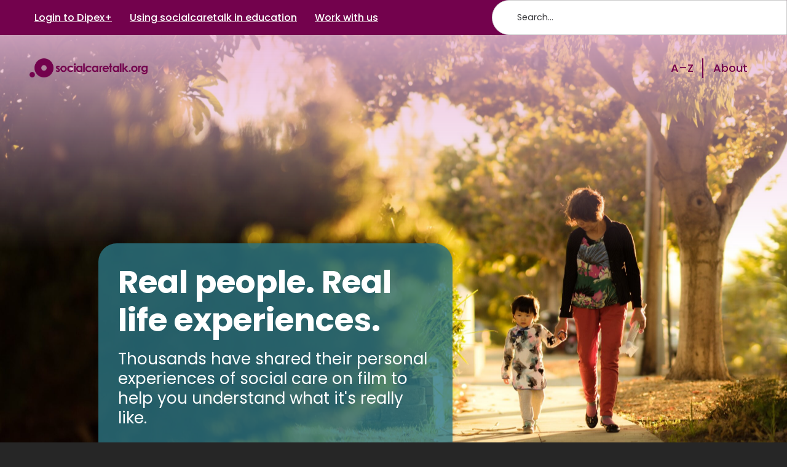

--- FILE ---
content_type: text/html; charset=UTF-8
request_url: https://socialcaretalk.org/?clip=52777
body_size: 14012
content:











<!doctype html>
<!--[if IE]> <html lang="en" class="no-js ie"> <![endif]-->
<!--[if !IE]><!--> <html lang="en" class="no-js"> <!--<![endif]-->
    <head>
                    <!-- Google Tag Manager -->
            <script>(function(w,d,s,l,i){w[l]=w[l]||[];w[l].push({'gtm.start':
            new Date().getTime(),event:'gtm.js'});var f=d.getElementsByTagName(s)[0],
            j=d.createElement(s),dl=l!='dataLayer'?'&l='+l:'';j.async=true;j.src=
            'https://www.googletagmanager.com/gtm.js?id='+i+dl;f.parentNode.insertBefore(j,f);
            })(window,document,'script','dataLayer','GTM-NQ6T2F89');</script>
            <!-- End Google Tag Manager -->

            <link rel="preconnect" href="https://ajax.googleapis.com/" crossorigin>
            <link rel="dns-prefetch" href="https://ajax.googleapis.com/">

            <meta charset="utf-8">
            <meta http-equiv="x-ua-compatible" content="ie=edge">
            <meta name="viewport" content="width=device-width, initial-scale=1, shrink-to-fit=no">
            <meta name="HandheldFriendly" content="True">

            <link rel="preconnect" href="https://fonts.googleapis.com">
<link rel="preconnect" href="https://fonts.gstatic.com" crossorigin>
<link href="https://fonts.googleapis.com/css2?family=Poppins:ital,wght@0,100;0,200;0,300;0,400;0,500;0,600;0,700;0,800;0,900;1,100;1,200;1,300;1,400;1,500;1,600;1,700;1,800;1,900&display=swap" rel="stylesheet">


            <title>socialcaretalk</title>
            <meta name="description" content="Real People. Real life experiences.">
            <meta name="url" content="https://socialcaretalk.org">
            <link href="https://socialcaretalk.org" rel="canonical">

                        <meta property="og:title" content="socialcaretalk">
            <meta property="og:description" content="Real People. Real life experiences.">
            <meta property="og:image" content="https://socialcaretalk.org/wp-content/themes/dipex/assets/images/og-img.png">
            <meta property="og:url" content="https://socialcaretalk.org">

                        <meta name="twitter:title" content="socialcaretalk">
            <meta name="twitter:description" content="Real People. Real life experiences.">
            <meta name="twitter:image" content="https://socialcaretalk.org/wp-content/themes/dipex/assets/images/og-img.png">
            <meta name="twitter:card" content="summary_large_image">

                        <meta name="apple-mobile-web-app-capable" content="yes">
            <meta name="apple-mobile-web-app-status-bar-style" content="black-translucent">
            <meta name="apple-mobile-web-app-title" content="socialcaretalk">
            <link rel="apple-touch-icon" sizes="180x180" href="https://socialcaretalk.org/wp-content/themes/dipex/assets/images/apple-touch-icon.png">

                        <meta name="mobile-web-app-capable" content="yes">
            <meta name="theme-color" content="#2B7583">

                        <link rel="icon" type="image/png" href="https://socialcaretalk.org/wp-content/themes/dipex/assets/images/favicon-32x32.png" sizes="32x32">
            <link rel="icon" type="image/png" href="https://socialcaretalk.org/wp-content/themes/dipex/assets/images/favicon-16x16.png" sizes="16x16">
            <link rel="mask-icon" href="https://socialcaretalk.org/wp-content/themes/dipex/assets/images/safari-pinned-tab.svg" color="#2B7583">
            <link rel="alternate icon" href="https://socialcaretalk.org/wp-content/themes/dipex/assets/images/favicon.ico">
            <meta name="msapplication-config" content="https://socialcaretalk.org/wp-content/themes/dipex/assets/images/browserconfig.xml">
			<link rel="manifest" href="https://socialcaretalk.org/wp-content/themes/dipex/assets/images/manifest.webmanifest">

                        <link href="https://socialcaretalk.org/wp-content/themes/dipex/assets/css/critical.css" rel="stylesheet" media="screen">
    		<title>socialcaretalk - Real People. Real life experiences.</title>
	<style>img:is([sizes="auto" i], [sizes^="auto," i]) { contain-intrinsic-size: 3000px 1500px }</style>
	
<!-- The SEO Framework by Sybre Waaijer -->
<meta name="robots" content="max-snippet:-1,max-image-preview:large,max-video-preview:-1" />
<link rel="canonical" href="https://socialcaretalk.org/" />
<meta name="description" content="Thousands have shared their experiences of social care to help you understand what to expect." />
<meta property="og:type" content="website" />
<meta property="og:locale" content="en_US" />
<meta property="og:site_name" content="socialcaretalk" />
<meta property="og:title" content="socialcaretalk" />
<meta property="og:description" content="Thousands have shared their experiences of social care to help you understand what to expect." />
<meta property="og:url" content="https://socialcaretalk.org/" />
<meta property="og:image" content="https://socialcaretalk.org/wp-content/uploads/2022/11/cropped-og-img.png" />
<meta property="og:image:width" content="1200" />
<meta property="og:image:height" content="630" />
<meta name="twitter:card" content="summary_large_image" />
<meta name="twitter:title" content="socialcaretalk" />
<meta name="twitter:description" content="Thousands have shared their experiences of social care to help you understand what to expect." />
<meta name="twitter:image" content="https://socialcaretalk.org/wp-content/uploads/2022/11/cropped-og-img.png" />
<script type="application/ld+json">{"@context":"https://schema.org","@graph":[{"@type":"WebSite","@id":"https://socialcaretalk.org/#/schema/WebSite","url":"https://socialcaretalk.org/","name":"socialcaretalk","description":"Real People. Real life experiences.","inLanguage":"en-US","potentialAction":{"@type":"SearchAction","target":{"@type":"EntryPoint","urlTemplate":"https://socialcaretalk.org/search/{search_term_string}/"},"query-input":"required name=search_term_string"},"publisher":{"@id":"https://socialcaretalk.org/#/schema/Organization"}},{"@type":"WebPage","@id":"https://socialcaretalk.org/","url":"https://socialcaretalk.org/","name":"socialcaretalk - Real People. Real life experiences.","description":"Thousands have shared their experiences of social care to help you understand what to expect.","inLanguage":"en-US","isPartOf":{"@id":"https://socialcaretalk.org/#/schema/WebSite"},"breadcrumb":{"@type":"BreadcrumbList","@id":"https://socialcaretalk.org/#/schema/BreadcrumbList","itemListElement":{"@type":"ListItem","position":1,"name":"socialcaretalk"}},"potentialAction":{"@type":"ReadAction","target":"https://socialcaretalk.org/"},"about":{"@id":"https://socialcaretalk.org/#/schema/Organization"}},{"@type":"Organization","@id":"https://socialcaretalk.org/#/schema/Organization","name":"socialcaretalk","url":"https://socialcaretalk.org/"}]}</script>
<!-- / The SEO Framework by Sybre Waaijer | 10.23ms meta | 0.72ms boot -->

<link rel='dns-prefetch' href='//cc.cdn.civiccomputing.com' />
<link rel='dns-prefetch' href='//ajax.googleapis.com' />
<script type="text/javascript">
/* <![CDATA[ */
window._wpemojiSettings = {"baseUrl":"https:\/\/s.w.org\/images\/core\/emoji\/16.0.1\/72x72\/","ext":".png","svgUrl":"https:\/\/s.w.org\/images\/core\/emoji\/16.0.1\/svg\/","svgExt":".svg","source":{"concatemoji":"https:\/\/socialcaretalk.org\/wp-includes\/js\/wp-emoji-release.min.js?ver=6.8.3"}};
/*! This file is auto-generated */
!function(s,n){var o,i,e;function c(e){try{var t={supportTests:e,timestamp:(new Date).valueOf()};sessionStorage.setItem(o,JSON.stringify(t))}catch(e){}}function p(e,t,n){e.clearRect(0,0,e.canvas.width,e.canvas.height),e.fillText(t,0,0);var t=new Uint32Array(e.getImageData(0,0,e.canvas.width,e.canvas.height).data),a=(e.clearRect(0,0,e.canvas.width,e.canvas.height),e.fillText(n,0,0),new Uint32Array(e.getImageData(0,0,e.canvas.width,e.canvas.height).data));return t.every(function(e,t){return e===a[t]})}function u(e,t){e.clearRect(0,0,e.canvas.width,e.canvas.height),e.fillText(t,0,0);for(var n=e.getImageData(16,16,1,1),a=0;a<n.data.length;a++)if(0!==n.data[a])return!1;return!0}function f(e,t,n,a){switch(t){case"flag":return n(e,"\ud83c\udff3\ufe0f\u200d\u26a7\ufe0f","\ud83c\udff3\ufe0f\u200b\u26a7\ufe0f")?!1:!n(e,"\ud83c\udde8\ud83c\uddf6","\ud83c\udde8\u200b\ud83c\uddf6")&&!n(e,"\ud83c\udff4\udb40\udc67\udb40\udc62\udb40\udc65\udb40\udc6e\udb40\udc67\udb40\udc7f","\ud83c\udff4\u200b\udb40\udc67\u200b\udb40\udc62\u200b\udb40\udc65\u200b\udb40\udc6e\u200b\udb40\udc67\u200b\udb40\udc7f");case"emoji":return!a(e,"\ud83e\udedf")}return!1}function g(e,t,n,a){var r="undefined"!=typeof WorkerGlobalScope&&self instanceof WorkerGlobalScope?new OffscreenCanvas(300,150):s.createElement("canvas"),o=r.getContext("2d",{willReadFrequently:!0}),i=(o.textBaseline="top",o.font="600 32px Arial",{});return e.forEach(function(e){i[e]=t(o,e,n,a)}),i}function t(e){var t=s.createElement("script");t.src=e,t.defer=!0,s.head.appendChild(t)}"undefined"!=typeof Promise&&(o="wpEmojiSettingsSupports",i=["flag","emoji"],n.supports={everything:!0,everythingExceptFlag:!0},e=new Promise(function(e){s.addEventListener("DOMContentLoaded",e,{once:!0})}),new Promise(function(t){var n=function(){try{var e=JSON.parse(sessionStorage.getItem(o));if("object"==typeof e&&"number"==typeof e.timestamp&&(new Date).valueOf()<e.timestamp+604800&&"object"==typeof e.supportTests)return e.supportTests}catch(e){}return null}();if(!n){if("undefined"!=typeof Worker&&"undefined"!=typeof OffscreenCanvas&&"undefined"!=typeof URL&&URL.createObjectURL&&"undefined"!=typeof Blob)try{var e="postMessage("+g.toString()+"("+[JSON.stringify(i),f.toString(),p.toString(),u.toString()].join(",")+"));",a=new Blob([e],{type:"text/javascript"}),r=new Worker(URL.createObjectURL(a),{name:"wpTestEmojiSupports"});return void(r.onmessage=function(e){c(n=e.data),r.terminate(),t(n)})}catch(e){}c(n=g(i,f,p,u))}t(n)}).then(function(e){for(var t in e)n.supports[t]=e[t],n.supports.everything=n.supports.everything&&n.supports[t],"flag"!==t&&(n.supports.everythingExceptFlag=n.supports.everythingExceptFlag&&n.supports[t]);n.supports.everythingExceptFlag=n.supports.everythingExceptFlag&&!n.supports.flag,n.DOMReady=!1,n.readyCallback=function(){n.DOMReady=!0}}).then(function(){return e}).then(function(){var e;n.supports.everything||(n.readyCallback(),(e=n.source||{}).concatemoji?t(e.concatemoji):e.wpemoji&&e.twemoji&&(t(e.twemoji),t(e.wpemoji)))}))}((window,document),window._wpemojiSettings);
/* ]]> */
</script>
<style id='wp-emoji-styles-inline-css' type='text/css'>

	img.wp-smiley, img.emoji {
		display: inline !important;
		border: none !important;
		box-shadow: none !important;
		height: 1em !important;
		width: 1em !important;
		margin: 0 0.07em !important;
		vertical-align: -0.1em !important;
		background: none !important;
		padding: 0 !important;
	}
</style>
<link rel='stylesheet' id='wp-block-library-css' href='https://socialcaretalk.org/wp-includes/css/dist/block-library/style.min.css?ver=6.8.3' type='text/css' media='all' />
<style id='classic-theme-styles-inline-css' type='text/css'>
/*! This file is auto-generated */
.wp-block-button__link{color:#fff;background-color:#32373c;border-radius:9999px;box-shadow:none;text-decoration:none;padding:calc(.667em + 2px) calc(1.333em + 2px);font-size:1.125em}.wp-block-file__button{background:#32373c;color:#fff;text-decoration:none}
</style>
<style id='global-styles-inline-css' type='text/css'>
:root{--wp--preset--aspect-ratio--square: 1;--wp--preset--aspect-ratio--4-3: 4/3;--wp--preset--aspect-ratio--3-4: 3/4;--wp--preset--aspect-ratio--3-2: 3/2;--wp--preset--aspect-ratio--2-3: 2/3;--wp--preset--aspect-ratio--16-9: 16/9;--wp--preset--aspect-ratio--9-16: 9/16;--wp--preset--color--black: #000000;--wp--preset--color--cyan-bluish-gray: #abb8c3;--wp--preset--color--white: #ffffff;--wp--preset--color--pale-pink: #f78da7;--wp--preset--color--vivid-red: #cf2e2e;--wp--preset--color--luminous-vivid-orange: #ff6900;--wp--preset--color--luminous-vivid-amber: #fcb900;--wp--preset--color--light-green-cyan: #7bdcb5;--wp--preset--color--vivid-green-cyan: #00d084;--wp--preset--color--pale-cyan-blue: #8ed1fc;--wp--preset--color--vivid-cyan-blue: #0693e3;--wp--preset--color--vivid-purple: #9b51e0;--wp--preset--gradient--vivid-cyan-blue-to-vivid-purple: linear-gradient(135deg,rgba(6,147,227,1) 0%,rgb(155,81,224) 100%);--wp--preset--gradient--light-green-cyan-to-vivid-green-cyan: linear-gradient(135deg,rgb(122,220,180) 0%,rgb(0,208,130) 100%);--wp--preset--gradient--luminous-vivid-amber-to-luminous-vivid-orange: linear-gradient(135deg,rgba(252,185,0,1) 0%,rgba(255,105,0,1) 100%);--wp--preset--gradient--luminous-vivid-orange-to-vivid-red: linear-gradient(135deg,rgba(255,105,0,1) 0%,rgb(207,46,46) 100%);--wp--preset--gradient--very-light-gray-to-cyan-bluish-gray: linear-gradient(135deg,rgb(238,238,238) 0%,rgb(169,184,195) 100%);--wp--preset--gradient--cool-to-warm-spectrum: linear-gradient(135deg,rgb(74,234,220) 0%,rgb(151,120,209) 20%,rgb(207,42,186) 40%,rgb(238,44,130) 60%,rgb(251,105,98) 80%,rgb(254,248,76) 100%);--wp--preset--gradient--blush-light-purple: linear-gradient(135deg,rgb(255,206,236) 0%,rgb(152,150,240) 100%);--wp--preset--gradient--blush-bordeaux: linear-gradient(135deg,rgb(254,205,165) 0%,rgb(254,45,45) 50%,rgb(107,0,62) 100%);--wp--preset--gradient--luminous-dusk: linear-gradient(135deg,rgb(255,203,112) 0%,rgb(199,81,192) 50%,rgb(65,88,208) 100%);--wp--preset--gradient--pale-ocean: linear-gradient(135deg,rgb(255,245,203) 0%,rgb(182,227,212) 50%,rgb(51,167,181) 100%);--wp--preset--gradient--electric-grass: linear-gradient(135deg,rgb(202,248,128) 0%,rgb(113,206,126) 100%);--wp--preset--gradient--midnight: linear-gradient(135deg,rgb(2,3,129) 0%,rgb(40,116,252) 100%);--wp--preset--font-size--small: 13px;--wp--preset--font-size--medium: 20px;--wp--preset--font-size--large: 36px;--wp--preset--font-size--x-large: 42px;--wp--preset--spacing--20: 0.44rem;--wp--preset--spacing--30: 0.67rem;--wp--preset--spacing--40: 1rem;--wp--preset--spacing--50: 1.5rem;--wp--preset--spacing--60: 2.25rem;--wp--preset--spacing--70: 3.38rem;--wp--preset--spacing--80: 5.06rem;--wp--preset--shadow--natural: 6px 6px 9px rgba(0, 0, 0, 0.2);--wp--preset--shadow--deep: 12px 12px 50px rgba(0, 0, 0, 0.4);--wp--preset--shadow--sharp: 6px 6px 0px rgba(0, 0, 0, 0.2);--wp--preset--shadow--outlined: 6px 6px 0px -3px rgba(255, 255, 255, 1), 6px 6px rgba(0, 0, 0, 1);--wp--preset--shadow--crisp: 6px 6px 0px rgba(0, 0, 0, 1);}:where(.is-layout-flex){gap: 0.5em;}:where(.is-layout-grid){gap: 0.5em;}body .is-layout-flex{display: flex;}.is-layout-flex{flex-wrap: wrap;align-items: center;}.is-layout-flex > :is(*, div){margin: 0;}body .is-layout-grid{display: grid;}.is-layout-grid > :is(*, div){margin: 0;}:where(.wp-block-columns.is-layout-flex){gap: 2em;}:where(.wp-block-columns.is-layout-grid){gap: 2em;}:where(.wp-block-post-template.is-layout-flex){gap: 1.25em;}:where(.wp-block-post-template.is-layout-grid){gap: 1.25em;}.has-black-color{color: var(--wp--preset--color--black) !important;}.has-cyan-bluish-gray-color{color: var(--wp--preset--color--cyan-bluish-gray) !important;}.has-white-color{color: var(--wp--preset--color--white) !important;}.has-pale-pink-color{color: var(--wp--preset--color--pale-pink) !important;}.has-vivid-red-color{color: var(--wp--preset--color--vivid-red) !important;}.has-luminous-vivid-orange-color{color: var(--wp--preset--color--luminous-vivid-orange) !important;}.has-luminous-vivid-amber-color{color: var(--wp--preset--color--luminous-vivid-amber) !important;}.has-light-green-cyan-color{color: var(--wp--preset--color--light-green-cyan) !important;}.has-vivid-green-cyan-color{color: var(--wp--preset--color--vivid-green-cyan) !important;}.has-pale-cyan-blue-color{color: var(--wp--preset--color--pale-cyan-blue) !important;}.has-vivid-cyan-blue-color{color: var(--wp--preset--color--vivid-cyan-blue) !important;}.has-vivid-purple-color{color: var(--wp--preset--color--vivid-purple) !important;}.has-black-background-color{background-color: var(--wp--preset--color--black) !important;}.has-cyan-bluish-gray-background-color{background-color: var(--wp--preset--color--cyan-bluish-gray) !important;}.has-white-background-color{background-color: var(--wp--preset--color--white) !important;}.has-pale-pink-background-color{background-color: var(--wp--preset--color--pale-pink) !important;}.has-vivid-red-background-color{background-color: var(--wp--preset--color--vivid-red) !important;}.has-luminous-vivid-orange-background-color{background-color: var(--wp--preset--color--luminous-vivid-orange) !important;}.has-luminous-vivid-amber-background-color{background-color: var(--wp--preset--color--luminous-vivid-amber) !important;}.has-light-green-cyan-background-color{background-color: var(--wp--preset--color--light-green-cyan) !important;}.has-vivid-green-cyan-background-color{background-color: var(--wp--preset--color--vivid-green-cyan) !important;}.has-pale-cyan-blue-background-color{background-color: var(--wp--preset--color--pale-cyan-blue) !important;}.has-vivid-cyan-blue-background-color{background-color: var(--wp--preset--color--vivid-cyan-blue) !important;}.has-vivid-purple-background-color{background-color: var(--wp--preset--color--vivid-purple) !important;}.has-black-border-color{border-color: var(--wp--preset--color--black) !important;}.has-cyan-bluish-gray-border-color{border-color: var(--wp--preset--color--cyan-bluish-gray) !important;}.has-white-border-color{border-color: var(--wp--preset--color--white) !important;}.has-pale-pink-border-color{border-color: var(--wp--preset--color--pale-pink) !important;}.has-vivid-red-border-color{border-color: var(--wp--preset--color--vivid-red) !important;}.has-luminous-vivid-orange-border-color{border-color: var(--wp--preset--color--luminous-vivid-orange) !important;}.has-luminous-vivid-amber-border-color{border-color: var(--wp--preset--color--luminous-vivid-amber) !important;}.has-light-green-cyan-border-color{border-color: var(--wp--preset--color--light-green-cyan) !important;}.has-vivid-green-cyan-border-color{border-color: var(--wp--preset--color--vivid-green-cyan) !important;}.has-pale-cyan-blue-border-color{border-color: var(--wp--preset--color--pale-cyan-blue) !important;}.has-vivid-cyan-blue-border-color{border-color: var(--wp--preset--color--vivid-cyan-blue) !important;}.has-vivid-purple-border-color{border-color: var(--wp--preset--color--vivid-purple) !important;}.has-vivid-cyan-blue-to-vivid-purple-gradient-background{background: var(--wp--preset--gradient--vivid-cyan-blue-to-vivid-purple) !important;}.has-light-green-cyan-to-vivid-green-cyan-gradient-background{background: var(--wp--preset--gradient--light-green-cyan-to-vivid-green-cyan) !important;}.has-luminous-vivid-amber-to-luminous-vivid-orange-gradient-background{background: var(--wp--preset--gradient--luminous-vivid-amber-to-luminous-vivid-orange) !important;}.has-luminous-vivid-orange-to-vivid-red-gradient-background{background: var(--wp--preset--gradient--luminous-vivid-orange-to-vivid-red) !important;}.has-very-light-gray-to-cyan-bluish-gray-gradient-background{background: var(--wp--preset--gradient--very-light-gray-to-cyan-bluish-gray) !important;}.has-cool-to-warm-spectrum-gradient-background{background: var(--wp--preset--gradient--cool-to-warm-spectrum) !important;}.has-blush-light-purple-gradient-background{background: var(--wp--preset--gradient--blush-light-purple) !important;}.has-blush-bordeaux-gradient-background{background: var(--wp--preset--gradient--blush-bordeaux) !important;}.has-luminous-dusk-gradient-background{background: var(--wp--preset--gradient--luminous-dusk) !important;}.has-pale-ocean-gradient-background{background: var(--wp--preset--gradient--pale-ocean) !important;}.has-electric-grass-gradient-background{background: var(--wp--preset--gradient--electric-grass) !important;}.has-midnight-gradient-background{background: var(--wp--preset--gradient--midnight) !important;}.has-small-font-size{font-size: var(--wp--preset--font-size--small) !important;}.has-medium-font-size{font-size: var(--wp--preset--font-size--medium) !important;}.has-large-font-size{font-size: var(--wp--preset--font-size--large) !important;}.has-x-large-font-size{font-size: var(--wp--preset--font-size--x-large) !important;}
:where(.wp-block-post-template.is-layout-flex){gap: 1.25em;}:where(.wp-block-post-template.is-layout-grid){gap: 1.25em;}
:where(.wp-block-columns.is-layout-flex){gap: 2em;}:where(.wp-block-columns.is-layout-grid){gap: 2em;}
:root :where(.wp-block-pullquote){font-size: 1.5em;line-height: 1.6;}
</style>
<link rel='stylesheet' id='page-list-style-css' href='https://socialcaretalk.org/wp-content/plugins/page-list/css/page-list.css?ver=5.9' type='text/css' media='all' />
<link rel='stylesheet' id='pagebuilder_theme-css' href='https://socialcaretalk.org/wp-content/themes/dipex/assets/css/style.css?ver=3.0' type='text/css' media='screen' />
<link rel='stylesheet' id='pagebuilder_theme_print-css' href='https://socialcaretalk.org/wp-content/themes/dipex/assets/css/print.css?ver=2.0' type='text/css' media='print' />
<link rel="https://api.w.org/" href="https://socialcaretalk.org/wp-json/" /><link rel="alternate" title="JSON" type="application/json" href="https://socialcaretalk.org/wp-json/wp/v2/pages/5" /><link rel="EditURI" type="application/rsd+xml" title="RSD" href="https://socialcaretalk.org/xmlrpc.php?rsd" />
<link rel="alternate" title="oEmbed (JSON)" type="application/json+oembed" href="https://socialcaretalk.org/wp-json/oembed/1.0/embed?url=https%3A%2F%2Fsocialcaretalk.org%2F" />
<link rel="alternate" title="oEmbed (XML)" type="text/xml+oembed" href="https://socialcaretalk.org/wp-json/oembed/1.0/embed?url=https%3A%2F%2Fsocialcaretalk.org%2F&#038;format=xml" />

            </head>

    <body class="home header-transparent">
    <!-- Google Tag Manager (noscript) -->
    <noscript><iframe src="https://www.googletagmanager.com/ns.html?id=GTM-NQ6T2F89"
    height="0" width="0" style="display:none;visibility:hidden"></iframe></noscript>
    <!-- End Google Tag Manager (noscript) -->

      <a class="skip-link" href="#main" tabindex="0">Skip to content</a>

          <header id="header" class="header clearfix">
        <div class="header-inner">

                            <a href="/" id="logo" class="header-logo">
                    <picture>
                        <img srcset="https://socialcaretalk.org/wp-content/themes/dipex/assets/images/logo-full.png 1x, https://socialcaretalk.org/wp-content/themes/dipex/assets/images/logo-full@2x.png 2x" src="https://socialcaretalk.org/wp-content/themes/dipex/assets/images/logo-full.png" width="40" height="40" alt="socialcaretalk" class="header-logo-image" />
                        <img srcset="https://socialcaretalk.org/wp-content/themes/dipex/assets/images/logo-full-white.png 1x, https://socialcaretalk.org/wp-content/themes/dipex/assets/images/logo-full-white@2x.png 2x" src="https://socialcaretalk.org/wp-content/themes/dipex/assets/images/logo-full-white.png" width="40" height="40" alt="socialcaretalk" class="header-logo-image-white" />
                    </picture>
                    <h1 class="visually-hidden">socialcaretalk</h1>
                </a>
            
                            <nav class="header-nav">
                    <ul class="header-nav-list clearfix">
                                                    <li id="nav-item" class="nav-item">
                                <a href="https://socialcaretalk.org/a-z/" class="nav-item-link">A–Z</a>

                                                            </li>
                                                    <li id="nav-item" class="nav-item">
                                <a href="https://socialcaretalk.org/about/" class="nav-item-link">About</a>

                                                            </li>
                                            </ul>
                </nav>
            
                        <button for="rnav-open" id="rnav-button" class="menu-button" aria-controls="menu" aria-expanded="false">
                <svg aria-hidden="true" class="icon"><use xlink:href="https://socialcaretalk.org/wp-content/themes/dipex/assets//svg/icons.svg#menu"/></svg>
            </button>
        </div>

                <div class="header-subnav-inner">
                            <nav class="header-subnav">
                                            <ul class="header-subnav-list clearfix">
                                                            <li class="subnav-item">
                                    <a href="/login/" class="nav-item-link">Login to Dipex+</a>
                                </li>
                                                            <li class="subnav-item">
                                    <a href="/using-socialcaretalk/" class="nav-item-link">Using socialcaretalk in education</a>
                                </li>
                                                            <li class="subnav-item">
                                    <a href="/work-with-us/" class="nav-item-link">Work with us</a>
                                </li>
                                                            <li class="subnav-item">
                                    <a href="" class="nav-item-link"></a>
                                </li>
                                                    </ul>
                                    </nav>
            
                            <form method="get" class="search" value=""  action="/">
	<div role="search">
	  <label class="search-label visually-hidden" for="search-header">Search website</label>
	  <input id="search-header" class="search-input" type="text" placeholder="Search..." name="s">
	  <button class="search-button" type="submit" title="Search submit" aria-label="Search submit">
		  <svg aria-hidden="true" class="search-icon"><use xlink:href="https://socialcaretalk.org/wp-content/themes/dipex/assets//svg/icons.svg#search"/></svg></span>
	  </button>
	</div>
</form>
            
                    </div>

    </header>

<div class="rnav-outer" aria-expanded="false">

	<div class="rnav-search">
		<form method="get" class="search" value=""  action="/">
	<div role="search">
	  <label class="search-label visually-hidden" for="search-rnav">Search website</label>
	  <input id="search-rnav" class="search-input" type="text" placeholder="Search..." name="s">
	  <button class="search-button" type="submit" title="Search submit" aria-label="Search submit">
		  <svg aria-hidden="true" class="search-icon"><use xlink:href="https://socialcaretalk.org/wp-content/themes/dipex/assets//svg/icons.svg#search"/></svg></span>
	  </button>
	</div>
</form>
	</div>

	<nav class="rnav">

		<ul class="rnav-list" id="menu" role="tablist">
							<li class="rnav-item"  role="tab">
					<a href="https://socialcaretalk.org/a-z/" class="rnav-item-link">A–Z</a>

					
				</li>
							<li class="rnav-item"  role="tab">
					<a href="https://socialcaretalk.org/about/" class="rnav-item-link">About</a>

					
				</li>
			
			<ul class="rnav-secnav" role="tablist">
									<li class="rnav-secnav-item" role="tab">
						<a href="/login/" class="rnav-item-link">Login to Dipex+</a>
					</li>
									<li class="rnav-secnav-item" role="tab">
						<a href="/using-socialcaretalk/" class="rnav-item-link">Using socialcaretalk in education</a>
					</li>
									<li class="rnav-secnav-item" role="tab">
						<a href="/work-with-us/" class="rnav-item-link">Work with us</a>
					</li>
									<li class="rnav-secnav-item" role="tab">
						<a href="" class="rnav-item-link"></a>
					</li>
							</ul>

		</ul>
	</nav>
</div>

                <main id="main" class="main clearfix">

                        
                        
	
												<section class="hero-outer full section">	
		
								
					<div class="hero">
												<figure class="hero-image">
												  <img srcset="https://socialcaretalk.org/wp-content/uploads/2023/11/sue-zeng-8SwpPqFeoR4-unsplash-scaled.jpg 960w, https://socialcaretalk.org/wp-content/uploads/2023/11/sue-zeng-8SwpPqFeoR4-unsplash-scaled.jpg 560w, https://socialcaretalk.org/wp-content/uploads/2023/11/sue-zeng-8SwpPqFeoR4-unsplash-scaled.jpg 320w" sizes="(min-width: 1280px) 608px, (min-width: 960px) 50vw, 100vw" src="https://socialcaretalk.org/wp-content/uploads/2023/11/sue-zeng-8SwpPqFeoR4-unsplash-scaled.jpg" alt="" height="1080" width="1920">
											</figure>

							
							<header class="hero-info">
																		<div class="hero-inner">
																																						<h1 class="hero-title">Real people. Real life experiences.</h1>
																											
																											<div class="hero-summary">
											<p>Thousands have shared their personal experiences of social care on film to help you understand what it's really like.</p>
										</div>
																	
																											<a href="/a-z" target="" class="button ">See an A–Z of topics</a>
																								</div>
															</header>
					</div>
			
									
	</section>
	
																	<section class="cards-outer listing two-col section">	
		
								    <header class="section-header container">
			        <h2 class="section-header-title">What we cover and why</h2>
			        <p class="section-header-summary">We hope to cover as many aspects of social care as we can, all through real people's experiences. All the material on this site is based on research conducted by our academic partners. We rely on research funding to develop these resources. </p>			    </header>
						
			<div class="container">
		<div class="cards">
		    				<article>
	        <div class="card ">

        					            
			                <div class="card-wrap">
																                	<div class="card-wrap-inner">
	                    
								                    <header class="card-header">
		                    										<h3 class="card-header-title"><a href="/introduction/living-with-dementia-and-memory-problems/" class="card-link">Living with dementia and memory problems</a></h3>
		                        
		                        		                    </header>
	                    
	                    									                    <div class="card-summary">
		                        <p>In this section we talk to older people who are experiencing cognitive impairment which they might describe as forgetfulness, memory problems, brain fog or more medical terms like dementia, Alzheimer’s and mild cognitive impairment (MCI).</p>
		                    </div>
								                    
								                    						
	                    								                    
                    </div>
																                </div>
                    </div>
    </article>
		    				<article>
	        <div class="card ">

        					            
			                <div class="card-wrap">
																                	<div class="card-wrap-inner">
	                    
								                    <header class="card-header">
		                    										<h3 class="card-header-title"><a href="/introduction/loneliness/" class="card-link">Loneliness</a></h3>
		                        
		                        		                    </header>
	                    
	                    									                    <div class="card-summary">
		                        <p>In this section you can find out what it is like to be be lonely. You can see and listen to people talking about their own experiences of loneliness and understand how it has impacted their lives.</p>
		                    </div>
								                    
								                    						
	                    								                    
                    </div>
																                </div>
                    </div>
    </article>
		    		</div>
	</div>
		
								    <footer class="section-footer container">
			        <a href="https://socialcaretalk.org/a-z/" target="" class="button">A to Z</a>
			    </footer>
							
	</section>
						
					<section class="media-block-outer home-page right section">	
		
								
			<div class="container">
			<div class="media-block">

						    <figure class="media-block-element">
							    							  <img srcset="https://socialcaretalk.org/wp-content/uploads/2023/11/esther-ann-glpYh1cWf0o-unsplash-1-scaled.jpg 960w, https://socialcaretalk.org/wp-content/uploads/2023/11/esther-ann-glpYh1cWf0o-unsplash-1-scaled.jpg 560w, https://socialcaretalk.org/wp-content/uploads/2023/11/esther-ann-glpYh1cWf0o-unsplash-1-scaled.jpg 320w" sizes="(min-width: 1280px) 608px, (min-width: 960px) 50vw, 100vw" src="https://socialcaretalk.org/wp-content/uploads/2023/11/esther-ann-glpYh1cWf0o-unsplash-1-scaled.jpg" alt="" height="" width="">

							    </figure>
				    
		
					<div class="media-block-info">
				<div class="media-block-content">
																        <h2 class="media-block-title">Search SocialCareTalk</h2>
				        			        
																        <p>Find out more through our search bar, or the list on the A–Z menu.</p>
				        			        
											<div class="media-block-meta">
																																				</div>
					
					
																					    
																		<div class="">
								<form method="get" class="" action="/">
									<div class="">
										<input type="text" id="filter-keywords" name="s" class="search-input" placeholder="Search...">
									</div>

									<div class="">
										<div class="search-filter-icon">
											<input type="submit" value="Search" id="filter-submit" class="button">
										</div>
									</div>
								</form>
							</div>
													        </div>
		    </div>
	    							</div>
	</div>
		
									
	</section>
	
					<section class="cta-outer home-page section">	
		
								
				<div class="cta">
						    

									<div class="cta-inner">

																    <h2 class="cta-title">Why experiences are important</h2>
										    

																	    <div class="cta-summary">
						        <p>Social care and health affects every aspect of our lives. This website helps to prepare you for what’s ahead by listening to the experiences and advice of others who have been through it.</p>
						    </div>
										    
																		<div class="cta-value">
								<span class="cta-value-number">4 million+</span>
							</div>
											
																		<h3 class="cta-stat-title">times a year our resources are used</h3>
											
																		<div class="cta-stat-summary">
								<p>We help millions of people each year to feel better prepared and informed and less alone in what they are going through. If we have helped you, or if you value what we do, please chip in to support this website.</p>
							</div>
											

															    
				</div>
						</div>
		
									
	</section>
	
																	<section class="section">	
		
								
			<div class="pullquotes container">
						<div class="pullquote ">

									<div class="pullquote-image">
					<img src="https://socialcaretalk.org/wp-content/uploads/2023/05/daniel-thomas-HA-0i0E7sq4-unsplash-scaled-e1684400282122.jpg" alt="" height="530" width="530">
				</div>
					
					<div class="pullquote-info">

				<blockquote>“I LOVED the fact the testimonies are in video form, so I could “see” the people are real and have gone through the same thing.“</blockquote>
				<cite>– healthtalk user</cite>


			</div>
		
	</div>
			</div>
		
									
	</section>
						
					<section class="media-block-outer home-page wide-img section">	
		
								
			<div class="container">
			<div class="media-block">

						    <figure class="media-block-element">
							    							  <img srcset="https://socialcaretalk.org/wp-content/uploads/2023/11/kenny-eliason-1-aA2Fadydc-unsplash-scaled.jpg 960w, https://socialcaretalk.org/wp-content/uploads/2023/11/kenny-eliason-1-aA2Fadydc-unsplash-scaled.jpg 560w, https://socialcaretalk.org/wp-content/uploads/2023/11/kenny-eliason-1-aA2Fadydc-unsplash-scaled.jpg 320w" sizes="(min-width: 1280px) 608px, (min-width: 960px) 50vw, 100vw" src="https://socialcaretalk.org/wp-content/uploads/2023/11/kenny-eliason-1-aA2Fadydc-unsplash-scaled.jpg" alt="" height="" width="">

							    </figure>
				    
		
					<div class="media-block-info">
				<div class="media-block-content">
																        <h2 class="media-block-title">Embed over 35,000 media clips with Dipex+</h2>
				        			        
																        <p>Professional users are now able to embed our videos on your website, presentation, virtual learning environment or intranet for educational purposes. The small fee also helps the charity ensure these resources remain available for the benefit of the public and professionals alike.</p>
				        			        
											<div class="media-block-meta">
																																				</div>
					
					
																								<a href="/education/get-dipex/" target="" class="button">More about Dipex+</a>
										    
																		        </div>
		    </div>
	    							</div>
	</div>
		
									
	</section>
	
				<section class="cta-outer donate section">	
		
								
				<div class="cta">
						    

									<div class="cta-inner">

																    <h2 class="cta-title">Support SocialCareTalk</h2>
										    

																	    <div class="cta-summary">
						        <p>SocialCareTalk provides in-depth information about experiences of social care and helps people feel less alone and better prepared.</p>
						    </div>
										    
					
					
					

																	    <a href="https://www.paypal.com/donate/?hosted_button_id=HL22F9SUE2RN8" target="_blank"  class="button-secondary">Donate</a>
										    
				</div>
						</div>
		
									
	</section>
	


    
                        	        	<div class="components">
	        			        	</div>
        	
                        </main>

        	<footer class="section footer">
	    <div class="container">

			<div class="footer-nav-outer">

						            <ul class="footer-nav">
		                <li class="footer-nav-item">
		                    <h3 class="footer-nav-item-title">Support this website</h3>
		                </li>
						<div id="donate-button-container">
<div id="donate-button"></div>
<div></div>
<p><script src="https://www.paypalobjects.com/donate/dk/donate-dk.js" charset="UTF-8"></script><br />
<script>
PayPal.Donation.Button({
env:'production',
hosted_button_id:'HL22F9SUE2RN8',
image: {
src:'/wp-content/uploads/2023/11/Donate-button-2.png',
alt:'Donate with PayPal button',
title:'PayPal - The safer, easier way to pay online!',
}
}).render('#donate-button');
</script></p>
<p>&nbsp;</p>
<h3>Visit our sister site</h3>
<p><a href="https://healthtalk.org/" target="_blank" rel="noopener"><img loading="lazy" decoding="async" class="alignnone size-medium wp-image-106744" src="https://socialcaretalk.org/wp-content/uploads/2023/11/healthtalk.org-1-300x90.png" alt="" width="300" height="90" srcset="https://socialcaretalk.org/wp-content/uploads/2023/11/healthtalk.org-1-300x90.png 300w, https://socialcaretalk.org/wp-content/uploads/2023/11/healthtalk.org-1-768x230.png 768w, https://socialcaretalk.org/wp-content/uploads/2023/11/healthtalk.org-1-800x240.png 800w, https://socialcaretalk.org/wp-content/uploads/2023/11/healthtalk.org-1-600x180.png 600w, https://socialcaretalk.org/wp-content/uploads/2023/11/healthtalk.org-1-400x120.png 400w, https://socialcaretalk.org/wp-content/uploads/2023/11/healthtalk.org-1.png 1000w" sizes="auto, (max-width: 300px) 100vw, 300px" /></a></p>
</div>
<p>&nbsp;</p>

		            </ul>
				
						            <ul class="footer-nav">
		                <li class="footer-nav-item">
		                    <h3 class="footer-nav-item-title">Quick links</h3>
		                </li>
													<li class="footer-nav-item">
								<a href="/introduction/life-on-the-autism-spectrum/" class="nav-item-link">Life on the autism spectrum</a>
							</li>
													<li class="footer-nav-item">
								<a href="/introduction/carers-of-people-with-dementia/" class="nav-item-link">Carers of people with dementia</a>
							</li>
													<li class="footer-nav-item">
								<a href="/introduction/womens-experiences-of-domestic-violence-and-abuse/" class="nav-item-link">Women’s experiences of domestic violence and abuse</a>
							</li>
													<li class="footer-nav-item">
								<a href="/introduction/loneliness/" class="nav-item-link">Loneliness</a>
							</li>
													<li class="footer-nav-item">
								<a href="/introduction/multiple-sclerosis-friends-and-family-experiences/" class="nav-item-link">Multiple sclerosis: Friends and family experiences</a>
							</li>
													<li class="footer-nav-item">
								<a href="" class="nav-item-link"></a>
							</li>
													<li class="footer-nav-item">
								<a href="" class="nav-item-link"></a>
							</li>
													<li class="footer-nav-item">
								<a href="" class="nav-item-link"></a>
							</li>
								            </ul>

		            <ul class="footer-nav">
		                <li class="footer-nav-item">
		                    <h3 class="footer-nav-item-title">More info</h3>
		                </li>
		                							<li class="footer-nav-item">
								<a href="/about/" class="nav-item-link">About</a>
							</li>
													<li class="footer-nav-item">
								<a href="/professionals/work-with-us/" class="nav-item-link">Work with us</a>
							</li>
													<li class="footer-nav-item">
								<a href="/education/get-dipex/" class="nav-item-link">Using socialcaretalk.org in education</a>
							</li>
													<li class="footer-nav-item">
								<a href="/service-improvement/" class="nav-item-link">Service Improvement</a>
							</li>
													<li class="footer-nav-item">
								<a href="/contact/" class="nav-item-link">Contact</a>
							</li>
													<li class="footer-nav-item">
								<a href="" class="nav-item-link"></a>
							</li>
													<li class="footer-nav-item">
								<a href="" class="nav-item-link"></a>
							</li>
													<li class="footer-nav-item">
								<a href="" class="nav-item-link"></a>
							</li>
								            </ul>

	            
															<a href="/" class="footer-logo">
							<picture>
								<source type="image/svg+xml" srcset="/wp-content/uploads/2022/07/footer_img.svg" >
								<img srcset="/wp-content/uploads/2022/07/footer_img.svg 1x, /wp-content/uploads/2022/07/footer_img.svg 2x" src="/wp-content/uploads/2022/07/footer_img.svg" width="40" height="40" alt="socialcaretalk" class="footer-logo-image" />
							</picture>
						</a>
												</div>
							<div class="footer-header">
											<ul class="footer-nav social clearfix">
														<li class="footer-nav-item social">
								<a href="https://www.facebook.com/healthtalk.org/" class="facebook nav-item-link" aria-label="Share on facebook" target="_blank">
									<svg aria-hidden="true" class="icon"><use xlink:href="https://socialcaretalk.org/wp-content/themes/dipex/assets//svg/icons.svg#facebook"/>Facebook</svg>
									<span class="visually-hidden">facebook (opens in a new window)</span>
								</a>
							</li>
														<li class="footer-nav-item social">
								<a href="https://twitter.com/healthtalkorg" class="twitter nav-item-link" aria-label="Share on twitter" target="_blank">
									<svg aria-hidden="true" class="icon"><use xlink:href="https://socialcaretalk.org/wp-content/themes/dipex/assets//svg/icons.svg#twitter"/>Twitter</svg>
									<span class="visually-hidden">twitter (opens in a new window)</span>
								</a>
							</li>
													</ul>
										<p>Dipex is a registered charity No. 1087019 and a company limited by guarantee No. 4178865</p>
				</div>
				    </div>

				    <div class="footer-credits">
		    	<div class="container">
		        	<p>&copy; The Dipex Charity</p>
											<li class="footer-nav-item tools">
							<a href="https://socialcaretalk.org/privacy-policy/" class="nav-item-link">Privacy policy</a>
						</li>
											<li class="footer-nav-item tools">
							<a href="https://socialcaretalk.org/terms-and-conditions-use/" class="nav-item-link">Terms & Conditions</a>
						</li>
											<li class="footer-nav-item tools">
							<a href="https://socialcaretalk.org/accessibility/" class="nav-item-link">Accessibility policy</a>
						</li>
											<li class="footer-nav-item tools">
							<a href="https://socialcaretalk.org/sitemap/" class="nav-item-link">Sitemap</a>
						</li>
							        	<p>Charity web design <a target="_blank" href="http://www.fatbeehive.com/">by Fat Beehive</a></p>
		    	</div>
		    </div>
	    
	</footer>


        <script type="speculationrules">
{"prefetch":[{"source":"document","where":{"and":[{"href_matches":"\/*"},{"not":{"href_matches":["\/wp-*.php","\/wp-admin\/*","\/wp-content\/uploads\/*","\/wp-content\/*","\/wp-content\/plugins\/*","\/wp-content\/themes\/dipex\/*","\/*\\?(.+)"]}},{"not":{"selector_matches":"a[rel~=\"nofollow\"]"}},{"not":{"selector_matches":".no-prefetch, .no-prefetch a"}}]},"eagerness":"conservative"}]}
</script>
<script type="text/javascript" src="//cc.cdn.civiccomputing.com/9/cookieControl-9.x.min.js?ver=6.8.3" id="ccc-cookie-control-js"></script>
<script type="text/javascript" src="https://ajax.googleapis.com/ajax/libs/jquery/3.4.1/jquery.min.js?ver=3.4.1" id="jquery-js"></script>
<script type="text/javascript" src="https://socialcaretalk.org/wp-content/themes/dipex/assets/js/core.min.js?ver=2.0" id="pagebuildermin_js-js"></script>
            <script type="text/javascript">
                var config = {
                    apiKey: '31f47c5edbc79b8940059d801f779dfcceb94140',
                    product: 'COMMUNITY',
                    logConsent: false,
                    notifyOnce: false,
                    initialState: 'CLOSED',
                    position: 'RIGHT',
                    theme: 'DARK',
                    layout: 'SLIDEOUT',
                    toggleType: 'slider',
                    acceptBehaviour: 'all',
                    closeOnGlobalChange: true,
                    iabCMP: false,
                                        closeStyle: 'icon',
                    consentCookieExpiry: 90,
                    subDomains: true,
                    mode: 'gdpr',
                    rejectButton: false,
                    settingsStyle: 'button',
                    encodeCookie: false,
                    setInnerHTML: true,
                    wrapInnerHTML: false,
                    accessibility: {
                        accessKey: 'C',
                        highlightFocus: false,
                        outline: true,
                        overlay: true,
                        disableSiteScrolling: false,
                    },
                                        text: {
                        title: 'This site uses cookies',
                        intro: 'Some of these cookies are essential, while others help us to improve your experience by providing insights into how the site is being used.',
                        necessaryTitle: 'Necessary Cookies',
                        necessaryDescription: 'Necessary cookies help make a website usable by enabling basic functions like page navigation and access to secure areas of the website. The website cannot function properly without these cookies.',
                        thirdPartyTitle: 'Warning: Some cookies require your attention',
                        thirdPartyDescription: 'Consent for the following cookies could not be automatically revoked. Please follow the link(s) below to opt out manually.',
                        on: 'On',
                        off: 'Off',
                        accept: 'Accept',
                        settings: 'Cookie Preferences',
                        acceptRecommended: 'Accept Recommended Settings',
                        acceptSettings: 'I Accept',
                        notifyTitle: 'Your choice regarding cookies on this site',
                        notifyDescription: 'We use cookies to optimise site functionality and give you the best possible experience.',
                        closeLabel: 'Close',
                        cornerButton: 'Set cookie preferences.',
                        landmark: 'Cookie preferences.',
                        showVendors: 'Show vendors within this category',
                        thirdPartyCookies: 'This vendor may set third party cookies.',
                        readMore: 'Read more',
                        accessibilityAlert: 'This site uses cookies to store information. Press accesskey C to learn more about your options.',
                        rejectSettings: 'Reject All',
                        reject: 'Reject',
                                            },
                                        
                    
                                                                                    
                                            necessaryCookies: ['wordpress_*','wordpress_logged_in_*','CookieControl','wp_consent_*','_cf_bm, _cfduid, _stripe_mid, _stripe_sid, *__stripe_, CookieConsent, CookieControl, CONSENT, li_gc, PHPSESSID, JSESSIONID, ppwp_wp_session, t3D, tADe, tADu, tAE, tC, tMQ, tPL, tTDe, tTDu, tTE, tTf, td'],
                    
                                            optionalCookies: [
                                                             {
                                        name: 'marketing',
                                        label: 'Analytics',
                                        description: 'We\&#039;d also like to set anonymous Google Analytics and Matomo cookies to help us to improve our website by collecting and reporting information on how you use it. For more information on how these cookies work please see our privacy policy.',
                                                                                cookies: ['_fbp', '_pin_unauth', '_uetsid', '_uetvid', 'bcookie', 'bscookie', 'ide', 'NID', 'PREF', 'VISITOR_INFO1_LIVE', 'YSC', 'yt-remote-cast-available', 'yt-remote-connected-devices', 'yt-remote-device-id', 'yt-remote-fast-check-period', 'yt-remote-session-app', 'yt-remote-session-name', 'ytidb::LAST_RESULT_ENTRY_KEY', '', 'aws:cognito-identity-ids#IdentityIds', 'COMPASS', 'LAST_RESULT_ENTRY_KEY', 'LogsDatabaseV2:Vc50a4ec7||#LogsRequestsStore', 'nextId', 'remote_sid', 'requests', 'ServiceWorkerLogsDatabase#SWHealthLog', 'TESTCOOKIESENABLED', 'yt.innertube::nextId', 'YtIdbMeta#databases', 'yt-remote-cast-installed', 'wirewax-player-impressions', 'wirewax-user'],
                                        onAccept: function() {
                                            dataLayer.push({
'civic_cookies_marketing': 'a001',
'event': 'civicCookies_marketingAccept'
})
                                        },
                                        onRevoke: function() {
                                            dataLayer.push({
'civic_cookies_marketing': 'a000',
'event': 'civicCookies_marketingDecline'
})
                                        },
                                                                                recommendedState: 'off',
                                        lawfulBasis: 'consent',

                                        
                                    },
                                                                                             {
                                        name: 'performance',
                                        label: 'Performance',
                                        description: 'Performance cookies help website owners to understand how visitors interact with websites by collecting and reporting information anonymously. For more information on how these cookies work please see our privacy policy',
                                                                                cookies: ['_clck', '_clsk', '_dc_gtm_*', '_ga', '_ga*', '_gac*', '_gaexp', '_gat*', '_gcl_au', '_GCL_AW', '_GCL_DC', '_gid', '_hjAbsoluteSessionInProgress', '_hjCachedUserAttributes', '_hjClosedSurveyInvites', '_hjDonePolls', '_hjFirstSeen', '_hjid', '_hjIncludedInPageviewSample', '_hjIncludedInSessionSample_*', '_hjLocalStorageTest', '_hjMinimizedPolls', '_hjRecordingEnabled', '_hjRecordingLastActivity', '_hjSession_*', '_hjSessionRejected', '_hjSessionResumed', '_hjSessionTooLarge', '_hjSessionUser_*', '_hjShownFeedbackMessage', '_hjTLDTest', '_hjUserAttributesHash', '_hjViewportId', '_opt_awcid', '_opt_awgid', '_opt_awkid', '_opt_awmid', '_opt_expid', '_opt_utmc', 'ANONCHK', 'CLID', 'MR', 'MUID', 'p.gif', 'SM', 'vuid', '_hjCookieTest', 'object(quot;#-#-#T#:#:#.#Zquot;)', 'S'],
                                        onAccept: function() {
                                            dataLayer.push({
'civic_cookies_performance': 'a001',
'event': 'civicCookies_performanceAccept'
})
                                        },
                                        onRevoke: function() {
                                            dataLayer.push({
'civic_cookies_performance': 'a000',
'event': 'civicCookies_performanceDecline'
})
                                        },
                                                                                recommendedState: 'off',
                                        lawfulBasis: 'consent',

                                        
                                    },
                                                                                    ],
                                                            sameSiteCookie: true,
                    sameSiteValue: 'Strict',
                    notifyDismissButton: true
                };
                CookieControl.load(config);
            </script>



                            <script>
                function printDiv(divId) {
                    var divToPrint = document.getElementById(divId);
                    var printWindow = window.open('', '_blank');
                    printWindow.document.open();
                    printWindow.document.write('<html><head><style>@media print{body{visibility:hidden;}.print-container, .print-container *{visibility:visible;}.print-container{position:fixed;top:0;left:0;width:100%;height:100%;background-color:white;}}</style></head><body onload="window.print();window.onafterprint=function(){printWindow.close();}"><div class="print-container">' + divToPrint.innerHTML + '</div></body></html>');
                    printWindow.document.close();
                }
            </script>
            
            								 <script src="https://cc.cdn.civiccomputing.com/9/cookieControl-9.x.min.js" type="text/javascript"></script>
					 <script>
						 var config = {
							apiKey: '1d78b2c1c8de9436053794954d02bad131854f26',
							 product: 'COMMUNITY',
							 layout: 'slideout',
							 initialState: 'open',
							 notifyOnce: false,
							 settingsStyle: 'button',
							 rejectButton: false,
							 consentCookieExpiry: 30,
							 closeStyle: 'button',
							 notifyDismissButton: true,
							 necessaryCookies: [
										'wordpress_*',
										'wordpress_logged_in_*',
										'CookieControl',
										'__cfduid',
										'__cfruid',
										'__lc_cst',
										'li_gc',
										'm',
										'rc::a',
										'__cf_bm',
										'rc::c',
										'wordpress_test_cookie',
										'__lc2_cid',
										'__lc2_cst',
										'__livechat',
										'CASID',
										'lang',
										'CONSENT',
										'CookieConsent'],
							 text: {
								 title: 'Our use of cookies',
								 intro: 'We use essential cookies to make our site work. We’d also like to set optional cookies to help us understand more about how people use the website to help us make further improvements.',
								 necessaryTitle: 'Essential Cookies',
								 necessaryDescription: 'Essential cookies enable core functionality such as page navigation and access to secure areas. The website cannot function properly without these cookies. You can disable these cookies by changing your browser settings, but this may affect how the' +
										 ' website functions.',
								 acceptRecommended: 'Accept recommended settings',
								 accept: 'Accept recommended settings',
								 acceptSettings: 'Accept recommended settings',
								 closeLabel: 'Save your preferred settings'
							 },
							 statement: {
								 description: 'You can find out more about the cookies we use in our ',
								 name: 'Privacy policy',
								 url: 'https://socialcaretalk.org/privacy-policy/',
								 updated: '01/04/2022'
							 },
							 optionalCookies: [
								 {
									 name: 'analytics',
									 label: 'Analytics',
									 recommendedState: 'on',
									 description: `We'd also like to set anonymous Google Analytics cookies to help us to improve our website by collecting and reporting information on how you use it. For more information on how these cookies work please see our privacy policy `,
									 cookies: [
										 '_ga',
										 '_gid',
										 '_gat*',
										 '_ga*',
										 '__utma',
										 '__utmt',
										 '__utmb',
										 '__utmc',
										 '__utmz',
										 '__utmv',
										 'AnalyticsSyncHistory',
										 'personalization_id',
										 'collect',
										 '__hstc',
									'hubspotutk',
									'__hssrc',
									'__hssc',
									 ],
									 onAccept: function() {
										 dataLayer.push({'civic_cookies_analytics': 'a001', 'event': 'civicCookies_analyticsAccept'});
									 },
									 onRevoke: function() {
										 dataLayer.push({'civic_cookies_analytics': 'a000', 'event': 'civicCookies_analyticsDecline'});
									 }
								 },
								 {
										name: 'marketing',
										label: 'Marketing',
										recommendedState: 'on',
										description: 'By allowing marketing cookies you can help us make sure we’re marketing as effectively as we can. Turning this off won’t stop you seeing ads, but by allowing marketing cookies you can make sure they are more relevant to you.',
										cookies: [
											'__zlcmid',
											'zte#',
											'_fbp',
											'_gcl_au',
											'ads/ga-audiences',
											'bcookie',
											'bscookie',
											'fr',
											'i/adsct',
											'IDE',
											'lidc',
											'lissc',
											'test_cookie',
											'UserMatchHistory',
											'VISITOR_INFO1_LIVE',
											'YSC',
											'yt-remote-cast-installed',
											'yt-remote-connected-devices',
											'yt-remote-device-id',
											'yt-remote-fast-check-period',
											'yt-remote-session-name',
											'bscookie',
											'i/adsct',
											'lang',
											'lidc',
											'tr',
											'YSC',
											'intercom.intercom-state-#',
											'muc_ads',
											'__ptq.gif',
									],
										onAccept : function() {
											dataLayer.push({
												'civic_cookies_marketing': 'a001',
												'event': 'civicCookies_marketingAccept'
											});
											console.log('Marketing onAccept triggered ');
										},
										onRevoke: function(){
											dataLayer.push({
												'civic_cookies_marketing': 'a000',
												'event': 'civicCookies_marketingDecline'
											});
											console.log('Marketing onRevoke triggered ');
										}
									}
							 ],

							 position: 'LEFT',
							 theme: 'DARK'
						 };

						 CookieControl.load(config);
					 </script>
				
            

        
                    <script>(function(){function c(){var b=a.contentDocument||a.contentWindow.document;if(b){var d=b.createElement('script');d.innerHTML="window.__CF$cv$params={r:'9bf2a1d2c9fc89da',t:'MTc2ODYxOTEzOS4wMDAwMDA='};var a=document.createElement('script');a.nonce='';a.src='/cdn-cgi/challenge-platform/scripts/jsd/main.js';document.getElementsByTagName('head')[0].appendChild(a);";b.getElementsByTagName('head')[0].appendChild(d)}}if(document.body){var a=document.createElement('iframe');a.height=1;a.width=1;a.style.position='absolute';a.style.top=0;a.style.left=0;a.style.border='none';a.style.visibility='hidden';document.body.appendChild(a);if('loading'!==document.readyState)c();else if(window.addEventListener)document.addEventListener('DOMContentLoaded',c);else{var e=document.onreadystatechange||function(){};document.onreadystatechange=function(b){e(b);'loading'!==document.readyState&&(document.onreadystatechange=e,c())}}}})();</script></body>
</html>

--- FILE ---
content_type: text/css
request_url: https://socialcaretalk.org/wp-content/themes/dipex/assets/css/style.css?ver=3.0
body_size: 28320
content:
html{-ms-overflow-style:scrollbar;-ms-text-size-adjust:100%;-webkit-tap-highlight-color:rgba(0,0,0,0);-webkit-text-size-adjust:100%;box-sizing:border-box;width:100%}html,body,div,span,applet,object,iframe,h1,h2,h3,h4,h5,h6,p,blockquote,pre,a,abbr,acronym,address,big,cite,code,del,dfn,em,img,ins,kbd,q,s,samp,small,strike,strong,sub,sup,tt,var,b,u,i,center,dl,dt,dd,ol,ul,li,fieldset,form,label,legend,table,caption,tbody,tfoot,thead,tr,th,td,article,aside,canvas,details,embed,figure,figcaption,footer,header,hgroup,menu,nav,output,ruby,section,summary,time,mark,audio,video,input,select{background:transparent;border:0;color:inherit;font-family:inherit;font-size:100%;line-height:inherit;margin:0 auto 0;padding:0;vertical-align:baseline}main,article,aside,details,figcaption,figure,footer,header,hgroup,menu,nav,section{display:block}body{line-height:1;-ms-overflow-style:scrollbar}ol,ul{list-style:none}blockquote:before,blockquote:after,q:before,q:after{content:'';content:none}table{border-collapse:collapse;border-spacing:0}*,*:before,*:after{box-sizing:inherit}[tabindex="-1"]:focus{outline:none !important}hr{box-sizing:content-box;height:0;overflow:visible}a,area,button,[role="button"],input:not([type="range"]),label,select,summary,textarea{touch-action:manipulation}fieldset{min-width:0}@media (prefers-reduced-motion: reduce){html:focus-within{scroll-behavior:auto}*,*::before,*::after{animation-duration:0.01ms !important;animation-iteration-count:1 !important;transition-duration:0.01ms !important;scroll-behavior:auto !important}}@font-face{font-family:lg;src:url(../../assets/webfonts/lg/lg.eot?n1z373);src:url(../../assets/webfonts/lg/lg.eot?#iefixn1z373) format("embedded-opentype"),url(../../assets/webfonts/lg/lg.woff?n1z373) format("woff"),url(../../assets/webfonts/lg/lg.ttf?n1z373) format("truetype"),url(../../assets/webfonts/lg/lg.svg?n1z373#lg) format("svg");font-weight:400;font-style:normal}.lg-icon{font-family:lg;speak:none;font-style:normal;font-weight:400;font-variant:normal;text-transform:none;line-height:1;-webkit-font-smoothing:antialiased;-moz-osx-font-smoothing:grayscale}.lg-actions .lg-next,.lg-actions .lg-prev{border-radius:2px;color:#999;cursor:pointer;display:block;font-size:22px;margin-top:-10px;padding:8px 10px 9px;position:absolute;top:50%;z-index:1080;outline:0;border:none;background-color:transparent}.lg-actions .lg-next.disabled,.lg-actions .lg-prev.disabled{pointer-events:none;opacity:.5}.lg-actions .lg-next:hover,.lg-actions .lg-prev:hover{color:#FFF}.lg-actions .lg-next{right:20px}.lg-actions .lg-next:before{content:"\e095"}.lg-actions .lg-prev{left:20px}.lg-actions .lg-prev:after{content:"\e094"}@keyframes lg-right-end{0%,100%{left:0}50%{left:-30px}}@keyframes lg-left-end{0%,100%{left:0}50%{left:30px}}.lg-outer.lg-right-end .lg-object{animation:lg-right-end .3s;position:relative}.lg-outer.lg-left-end .lg-object{animation:lg-left-end .3s;position:relative}.lg-toolbar{z-index:1082;left:0;position:absolute;top:0;width:100%;background-color:rgba(0,0,0,0.45)}.lg-toolbar .lg-icon{color:#999;cursor:pointer;float:right;font-size:24px;height:47px;line-height:27px;padding:10px 0;text-align:center;width:50px;text-decoration:none !important;outline:0;background:0 0;border:none;box-shadow:none;transition:color .2s linear}.lg-toolbar .lg-icon:hover{color:#FFF}.lg-toolbar .lg-close:after{content:"\e070"}.lg-toolbar .lg-download:after{content:"\e0f2"}.lg-sub-html{background-color:rgba(0,0,0,0.45);bottom:0;color:#EEE;font-size:16px;left:0;padding:10px 40px;position:fixed;right:0;text-align:center;z-index:1080}.lg-sub-html h4{margin:0;font-size:13px;font-weight:700}.lg-sub-html p{font-size:12px;margin:5px 0 0}#lg-counter{color:#999;display:inline-block;font-size:16px;padding-left:20px;padding-top:12px;vertical-align:middle}.lg-next,.lg-prev,.lg-toolbar{opacity:1;transition:transform 0.35s cubic-bezier(0, 0, 0.25, 1) 0s,opacity 0.35s cubic-bezier(0, 0, 0.25, 1) 0s,color 0.2s linear}.lg-hide-items .lg-prev{opacity:0;transform:translate3d(-10px, 0, 0)}.lg-hide-items .lg-next{opacity:0;transform:translate3d(10px, 0, 0)}.lg-hide-items .lg-toolbar{opacity:0;transform:translate3d(0, -10px, 0)}body:not(.lg-from-hash) .lg-outer.lg-start-zoom .lg-object{transform:scale3d(0.5, 0.5, 0.5);opacity:0;transition:transform 250ms cubic-bezier(0, 0, 0.25, 1) 0s,opacity 250ms cubic-bezier(0, 0, 0.25, 1) !important;transform-origin:50% 50%}body:not(.lg-from-hash) .lg-outer.lg-start-zoom .lg-item.lg-complete .lg-object{transform:scale3d(1, 1, 1);opacity:1}.lg-outer .lg-thumb-outer{background-color:#0D0A0A;bottom:0;position:absolute;width:100%;z-index:1080;max-height:350px;transform:translate3d(0, 100%, 0);transition:transform 0.25s cubic-bezier(0, 0, 0.25, 1) 0s}.lg-outer .lg-thumb-outer.lg-grab .lg-thumb-item{cursor:-o-grab;cursor:-ms-grab;cursor:grab}.lg-outer .lg-thumb-outer.lg-grabbing .lg-thumb-item{cursor:move;cursor:-o-grabbing;cursor:-ms-grabbing;cursor:grabbing}.lg-outer .lg-thumb-outer.lg-dragging .lg-thumb{transition-duration:0s !important}.lg-outer.lg-thumb-open .lg-thumb-outer{transform:translate3d(0, 0, 0)}.lg-outer .lg-thumb{padding:10px 0;height:100%;margin-bottom:-5px}.lg-outer .lg-thumb-item{cursor:pointer;float:left;overflow:hidden;height:100%;border:2px solid #FFF;border-radius:4px;margin-bottom:5px}@media (min-width: 1025px){.lg-outer .lg-thumb-item{transition:border-color .25s ease}}.lg-outer .lg-thumb-item.active,.lg-outer .lg-thumb-item:hover{border-color:#a90707}.lg-outer .lg-thumb-item img{width:100%;height:100%;-o-object-fit:cover;object-fit:cover}.lg-outer.lg-has-thumb .lg-item{padding-bottom:120px}.lg-outer.lg-can-toggle .lg-item{padding-bottom:0}.lg-outer.lg-pull-caption-up .lg-sub-html{transition:bottom .25s ease}.lg-outer.lg-pull-caption-up.lg-thumb-open .lg-sub-html{bottom:100px}.lg-outer .lg-toggle-thumb{background-color:#0D0A0A;border-radius:2px 2px 0 0;color:#999;cursor:pointer;font-size:24px;height:39px;line-height:27px;padding:5px 0;position:absolute;right:20px;text-align:center;top:-39px;width:50px;outline:0;border:none}.lg-outer .lg-toggle-thumb:hover,.lg-outer.lg-dropdown-active #lg-share{color:#FFF}.lg-outer .lg-toggle-thumb:after{content:"\e1ff"}.lg-outer .lg-video-cont{display:inline-block;vertical-align:middle;max-width:1140px;max-height:100%;width:100%;padding:0 5px}.lg-outer .lg-video{width:100%;height:0;padding-bottom:56.25%;overflow:hidden;position:relative}.lg-outer .lg-video .lg-object{display:inline-block;position:absolute;top:0;left:0;width:100% !important;height:100% !important}.lg-outer .lg-video .lg-video-play{width:84px;height:59px;position:absolute;left:50%;top:50%;margin-left:-42px;margin-top:-30px;z-index:1080;cursor:pointer}.lg-outer .lg-has-vimeo .lg-video-play{background:url(../img/vimeo-play.png) no-repeat}.lg-outer .lg-has-vimeo:hover .lg-video-play{background:url(../img/vimeo-play.png) 0 -58px no-repeat}.lg-outer .lg-has-html5 .lg-video-play{background:url(../img/video-play.png) no-repeat;height:64px;margin-left:-32px;margin-top:-32px;width:64px;opacity:.8}.lg-outer .lg-has-html5:hover .lg-video-play{opacity:1}.lg-outer .lg-has-youtube .lg-video-play{background:url(../img/youtube-play.png) no-repeat}.lg-outer .lg-has-youtube:hover .lg-video-play{background:url(../img/youtube-play.png) 0 -60px no-repeat}.lg-outer .lg-video-object{width:100% !important;height:100% !important;position:absolute;top:0;left:0}.lg-outer .lg-has-video .lg-video-object{visibility:hidden}.lg-outer .lg-has-video.lg-video-playing .lg-object,.lg-outer .lg-has-video.lg-video-playing .lg-video-play{display:none}.lg-outer .lg-has-video.lg-video-playing .lg-video-object{visibility:visible}.lg-progress-bar{background-color:#333;height:5px;left:0;position:absolute;top:0;width:100%;z-index:1083;opacity:0;transition:opacity 80ms ease 0s}.lg-progress-bar .lg-progress{background-color:#a90707;height:5px;width:0}.lg-progress-bar.lg-start .lg-progress{width:100%}.lg-show-autoplay .lg-progress-bar{opacity:1}.lg-autoplay-button:after{content:"\e01d"}.lg-show-autoplay .lg-autoplay-button:after{content:"\e01a"}.lg-outer.lg-css3.lg-zoom-dragging .lg-item.lg-complete.lg-zoomable .lg-image,.lg-outer.lg-css3.lg-zoom-dragging .lg-item.lg-complete.lg-zoomable .lg-img-wrap{transition-duration:0s}.lg-outer.lg-use-transition-for-zoom .lg-item.lg-complete.lg-zoomable .lg-img-wrap{transition:transform 0.3s cubic-bezier(0, 0, 0.25, 1) 0s}.lg-outer.lg-use-left-for-zoom .lg-item.lg-complete.lg-zoomable .lg-img-wrap{transition:left 0.3s cubic-bezier(0, 0, 0.25, 1) 0s,top 0.3s cubic-bezier(0, 0, 0.25, 1) 0s}.lg-outer .lg-item.lg-complete.lg-zoomable .lg-img-wrap{transform:translate3d(0, 0, 0);backface-visibility:hidden}.lg-outer .lg-item.lg-complete.lg-zoomable .lg-image{transform:scale3d(1, 1, 1);transition:transform 0.3s cubic-bezier(0, 0, 0.25, 1) 0s,opacity 0.15s !important;transform-origin:0 0;backface-visibility:hidden}#lg-zoom-in:after{content:"\e311"}#lg-actual-size{font-size:20px}#lg-actual-size:after{content:"\e033"}#lg-zoom-out{opacity:.5;pointer-events:none}#lg-zoom-out:after{content:"\e312"}.lg-zoomed #lg-zoom-out{opacity:1;pointer-events:auto}.lg-outer .lg-pager-outer{bottom:60px;left:0;position:absolute;right:0;text-align:center;z-index:1080;height:10px}.lg-outer .lg-pager-outer.lg-pager-hover .lg-pager-cont{overflow:visible}.lg-outer .lg-pager-cont{cursor:pointer;display:inline-block;overflow:hidden;position:relative;vertical-align:top;margin:0 5px}.lg-outer .lg-pager-cont:hover .lg-pager-thumb-cont{opacity:1;transform:translate3d(0, 0, 0)}.lg-outer .lg-pager-cont.lg-pager-active .lg-pager{box-shadow:0 0 0 2px #fff inset}.lg-outer .lg-pager-thumb-cont{background-color:#fff;color:#FFF;bottom:100%;height:83px;left:0;margin-bottom:20px;margin-left:-60px;opacity:0;padding:5px;position:absolute;width:120px;border-radius:3px;transition:opacity .15s ease 0s, transform .15s ease 0s;transform:translate3d(0, 5px, 0)}.lg-outer .lg-pager-thumb-cont img{width:100%;height:100%}.lg-outer .lg-pager{background-color:rgba(255,255,255,0.5);border-radius:50%;box-shadow:0 0 0 8px rgba(255,255,255,0.7) inset;display:block;height:12px;transition:box-shadow .3s ease 0s;width:12px}.lg-outer .lg-pager:focus,.lg-outer .lg-pager:hover{box-shadow:0 0 0 8px #fff inset}.lg-outer .lg-caret{border-left:10px solid transparent;border-right:10px solid transparent;border-top:10px dashed;bottom:-10px;display:inline-block;height:0;left:50%;margin-left:-5px;position:absolute;vertical-align:middle;width:0}.lg-fullscreen:after{content:"\e20c"}.lg-fullscreen-on .lg-fullscreen:after{content:"\e20d"}.lg-outer #lg-dropdown-overlay{background-color:rgba(0,0,0,0.25);bottom:0;cursor:default;left:0;position:fixed;right:0;top:0;z-index:1081;opacity:0;visibility:hidden;transition:visibility 0s linear .18s, opacity .18s linear 0s}.lg-outer.lg-dropdown-active #lg-dropdown-overlay,.lg-outer.lg-dropdown-active .lg-dropdown{transition-delay:0s;transform:translate3d(0, 0, 0);opacity:1;visibility:visible}.lg-outer .lg-dropdown{background-color:#fff;border-radius:2px;font-size:14px;list-style-type:none;margin:0;padding:10px 0;position:absolute;right:0;text-align:left;top:50px;opacity:0;visibility:hidden;transform:translate3d(0, 5px, 0);transition:transform .18s linear 0s, visibility 0s linear .5s, opacity .18s linear 0s}.lg-outer .lg-dropdown:after{content:"";display:block;height:0;width:0;position:absolute;border:8px solid transparent;border-bottom-color:#FFF;right:16px;top:-16px}.lg-outer .lg-dropdown>li:last-child{margin-bottom:0}.lg-outer .lg-dropdown>li:hover .lg-icon,.lg-outer .lg-dropdown>li:hover a{color:#333}.lg-outer .lg-dropdown a{color:#333;display:block;white-space:pre;padding:4px 12px;font-family:"Open Sans", "Helvetica Neue", Helvetica, Arial, sans-serif;font-size:12px}.lg-outer .lg-dropdown a:hover{background-color:rgba(0,0,0,0.07)}.lg-outer .lg-dropdown .lg-dropdown-text{display:inline-block;line-height:1;margin-top:-3px;vertical-align:middle}.lg-outer .lg-dropdown .lg-icon{color:#333;display:inline-block;float:none;font-size:20px;height:auto;line-height:1;margin-right:8px;padding:0;vertical-align:middle;width:auto}.lg-outer,.lg-outer .lg,.lg-outer .lg-inner{width:100%;height:100%}.lg-outer #lg-share{position:relative}.lg-outer #lg-share:after{content:"\e80d"}.lg-outer #lg-share-facebook .lg-icon{color:#3b5998}.lg-outer #lg-share-facebook .lg-icon:after{content:"\e901"}.lg-outer #lg-share-twitter .lg-icon{color:#00aced}.lg-outer #lg-share-twitter .lg-icon:after{content:"\e904"}.lg-outer #lg-share-googleplus .lg-icon{color:#dd4b39}.lg-outer #lg-share-googleplus .lg-icon:after{content:"\e902"}.lg-outer #lg-share-pinterest .lg-icon{color:#cb2027}.lg-outer #lg-share-pinterest .lg-icon:after{content:"\e903"}.group:after,.group:before{display:table;content:"";line-height:0}.group:after{clear:both}.lg-outer{position:fixed;top:0;left:0;z-index:1050;opacity:0;transition:opacity .15s ease 0s}.lg-outer *{box-sizing:border-box}.lg-outer.lg-visible{opacity:1}.lg-outer.lg-css3 .lg-item.lg-current,.lg-outer.lg-css3 .lg-item.lg-next-slide,.lg-outer.lg-css3 .lg-item.lg-prev-slide{transition-duration:inherit !important;transition-timing-function:inherit !important}.lg-outer.lg-css3.lg-dragging .lg-item.lg-current,.lg-outer.lg-css3.lg-dragging .lg-item.lg-next-slide,.lg-outer.lg-css3.lg-dragging .lg-item.lg-prev-slide{transition-duration:0s !important;opacity:1}.lg-outer.lg-grab img.lg-object{cursor:-o-grab;cursor:-ms-grab;cursor:grab}.lg-outer.lg-grabbing img.lg-object{cursor:move;cursor:-o-grabbing;cursor:-ms-grabbing;cursor:grabbing}.lg-outer .lg{position:relative;overflow:hidden;margin-left:auto;margin-right:auto;max-width:100%;max-height:100%}.lg-outer .lg-inner{position:absolute;left:0;top:0;white-space:nowrap}.lg-outer .lg-item{background:url(../img/loading.gif) center center no-repeat;display:none !important}.lg-outer.lg-css .lg-current,.lg-outer.lg-css3 .lg-current,.lg-outer.lg-css3 .lg-next-slide,.lg-outer.lg-css3 .lg-prev-slide{display:inline-block !important}.lg-outer .lg-img-wrap,.lg-outer .lg-item{display:inline-block;text-align:center;position:absolute;width:100%;height:100%}.lg-outer .lg-img-wrap:before,.lg-outer .lg-item:before{content:"";display:inline-block;height:50%;width:1px;margin-right:-1px}.lg-outer .lg-img-wrap{position:absolute;padding:0 5px;left:0;right:0;top:0;bottom:0}.lg-outer .lg-item.lg-complete{background-image:none}.lg-outer .lg-item.lg-current{z-index:1060}.lg-outer .lg-image{display:inline-block;vertical-align:middle;max-width:100%;max-height:100%;width:auto !important;height:auto !important}.lg-outer.lg-show-after-load .lg-item .lg-object,.lg-outer.lg-show-after-load .lg-item .lg-video-play{opacity:0;transition:opacity .15s ease 0s}.lg-outer.lg-show-after-load .lg-item.lg-complete .lg-object,.lg-outer.lg-show-after-load .lg-item.lg-complete .lg-video-play{opacity:1}.lg-outer .lg-empty-html,.lg-outer.lg-hide-download #lg-download{display:none}.lg-backdrop{position:fixed;top:0;left:0;right:0;bottom:0;z-index:1040;background-color:#000;opacity:0;transition:opacity .15s ease 0s}.lg-backdrop.in{opacity:1}.lg-css3.lg-no-trans .lg-current,.lg-css3.lg-no-trans .lg-next-slide,.lg-css3.lg-no-trans .lg-prev-slide{transition:none 0s ease 0s !important}.lg-css3.lg-use-css3 .lg-item,.lg-css3.lg-use-left .lg-item{backface-visibility:hidden}.lg-css3.lg-fade .lg-item{opacity:0}.lg-css3.lg-fade .lg-item.lg-current{opacity:1}.lg-css3.lg-fade .lg-item.lg-current,.lg-css3.lg-fade .lg-item.lg-next-slide,.lg-css3.lg-fade .lg-item.lg-prev-slide{transition:opacity .1s ease 0s}.lg-css3.lg-slide.lg-use-css3 .lg-item{opacity:0}.lg-css3.lg-slide.lg-use-css3 .lg-item.lg-prev-slide{transform:translate3d(-100%, 0, 0)}.lg-css3.lg-slide.lg-use-css3 .lg-item.lg-next-slide{transform:translate3d(100%, 0, 0)}.lg-css3.lg-slide.lg-use-css3 .lg-item.lg-current{transform:translate3d(0, 0, 0);opacity:1}.lg-css3.lg-slide.lg-use-css3 .lg-item.lg-current,.lg-css3.lg-slide.lg-use-css3 .lg-item.lg-next-slide,.lg-css3.lg-slide.lg-use-css3 .lg-item.lg-prev-slide{transition:transform 1s cubic-bezier(0, 0, 0.25, 1) 0s,opacity 0.1s ease 0s}.lg-css3.lg-slide.lg-use-left .lg-item{opacity:0;position:absolute;left:0}.lg-css3.lg-slide.lg-use-left .lg-item.lg-prev-slide{left:-100%}.lg-css3.lg-slide.lg-use-left .lg-item.lg-next-slide{left:100%}.lg-css3.lg-slide.lg-use-left .lg-item.lg-current{left:0;opacity:1}.lg-css3.lg-slide.lg-use-left .lg-item.lg-current,.lg-css3.lg-slide.lg-use-left .lg-item.lg-next-slide,.lg-css3.lg-slide.lg-use-left .lg-item.lg-prev-slide{transition:left 1s cubic-bezier(0, 0, 0.25, 1) 0s,opacity 0.1s ease 0s}.mfp-bg{top:0;left:0;width:100%;height:100%;z-index:1042;overflow:hidden;position:fixed;background:#0b0b0b;opacity:0.8}.mfp-wrap{top:0;left:0;width:100%;height:100%;z-index:1043;position:fixed;outline:none !important;-webkit-backface-visibility:hidden}.mfp-container{text-align:center;position:absolute;width:100%;height:100%;left:0;top:0;padding:0 8px;box-sizing:border-box}.mfp-container:before{content:'';display:inline-block;height:100%;vertical-align:middle}.mfp-align-top .mfp-container:before{display:none}.mfp-content{position:relative;display:inline-block;vertical-align:middle;margin:0 auto;text-align:left;z-index:1045}.mfp-inline-holder .mfp-content,.mfp-ajax-holder .mfp-content{width:100%;cursor:auto}.mfp-ajax-cur{cursor:progress}.mfp-zoom-out-cur,.mfp-zoom-out-cur .mfp-image-holder .mfp-close{cursor:zoom-out}.mfp-zoom{cursor:pointer;cursor:zoom-in}.mfp-auto-cursor .mfp-content{cursor:auto}.mfp-close,.mfp-arrow,.mfp-preloader,.mfp-counter{-webkit-user-select:none;-moz-user-select:none;user-select:none}.mfp-loading.mfp-figure{display:none}.mfp-hide{display:none !important}.mfp-preloader{color:#CCC;position:absolute;top:50%;width:auto;text-align:center;margin-top:-0.8em;left:8px;right:8px;z-index:1044}.mfp-preloader a{color:#CCC}.mfp-preloader a:hover{color:#FFF}.mfp-s-ready .mfp-preloader{display:none}.mfp-s-error .mfp-content{display:none}button.mfp-close,button.mfp-arrow{background-image:none !important;background-color:transparent !important;overflow:visible;cursor:pointer;background:transparent;border:0;-webkit-appearance:none;display:block;outline:none;padding:0;z-index:1046;box-shadow:none;touch-action:manipulation}button::-moz-focus-inner{padding:0;border:0}.mfp-close{width:44px;height:44px;line-height:44px;position:absolute;right:0;top:0;text-decoration:none;text-align:center;opacity:0.65;padding:0 0 18px 10px;color:#FFF;font-style:normal;font-size:28px;font-family:Arial, Baskerville, monospace}.mfp-close:hover,.mfp-close:focus{opacity:1}.mfp-close:active{top:1px}.mfp-close-btn-in .mfp-close{color:#333}.mfp-image-holder .mfp-close,.mfp-iframe-holder .mfp-close{color:#FFF;right:-6px;text-align:right;padding-right:6px;width:100%}.mfp-counter{position:absolute;top:0;right:0;color:#CCC;font-size:12px;line-height:18px;white-space:nowrap}.mfp-arrow{position:absolute;opacity:0.65;margin:0;top:50%;margin-top:-55px;padding:0;width:90px;height:110px;-webkit-tap-highlight-color:transparent}.mfp-arrow:active{margin-top:-54px}.mfp-arrow:hover,.mfp-arrow:focus{opacity:1}.mfp-arrow:before,.mfp-arrow:after{content:'';display:block;width:0;height:0;position:absolute;left:0;top:0;margin-top:35px;margin-left:35px;border:medium inset transparent}.mfp-arrow:after{border-top-width:13px;border-bottom-width:13px;top:8px}.mfp-arrow:before{border-top-width:21px;border-bottom-width:21px;opacity:0.7}.mfp-arrow-left{left:0}.mfp-arrow-left:after{border-right:17px solid #FFF;margin-left:31px}.mfp-arrow-left:before{margin-left:25px;border-right:27px solid #3F3F3F}.mfp-arrow-right{right:0}.mfp-arrow-right:after{border-left:17px solid #FFF;margin-left:39px}.mfp-arrow-right:before{border-left:27px solid #3F3F3F}.mfp-iframe-holder{padding-top:40px;padding-bottom:40px}.mfp-iframe-holder .mfp-content{line-height:0;width:100%;max-width:900px}.mfp-iframe-holder .mfp-close{top:-40px}.mfp-iframe-scaler{width:100%;height:0;overflow:hidden;padding-top:56.25%}.mfp-iframe-scaler iframe{position:absolute;display:block;top:0;left:0;width:100%;height:100%;box-shadow:0 0 8px rgba(0,0,0,0.6);background:#000}img.mfp-img{width:auto;max-width:100%;height:auto;display:block;line-height:0;box-sizing:border-box;padding:40px 0 40px;margin:0 auto}.mfp-figure{line-height:0}.mfp-figure:after{content:'';position:absolute;left:0;top:40px;bottom:40px;display:block;right:0;width:auto;height:auto;z-index:-1;box-shadow:0 0 8px rgba(0,0,0,0.6);background:#444}.mfp-figure small{color:#BDBDBD;display:block;font-size:12px;line-height:14px}.mfp-figure figure{margin:0}.mfp-bottom-bar{margin-top:-36px;position:absolute;top:100%;left:0;width:100%;cursor:auto}.mfp-title{text-align:left;line-height:18px;color:#F3F3F3;word-wrap:break-word;padding-right:36px}.mfp-image-holder .mfp-content{max-width:100%}.mfp-gallery .mfp-image-holder .mfp-figure{cursor:pointer}@media screen and (max-width: 800px) and (orientation: landscape), screen and (max-height: 300px){.mfp-img-mobile .mfp-image-holder{padding-left:0;padding-right:0}.mfp-img-mobile img.mfp-img{padding:0}.mfp-img-mobile .mfp-figure:after{top:0;bottom:0}.mfp-img-mobile .mfp-figure small{display:inline;margin-left:5px}.mfp-img-mobile .mfp-bottom-bar{background:rgba(0,0,0,0.6);bottom:0;margin:0;top:auto;padding:3px 5px;position:fixed;box-sizing:border-box}.mfp-img-mobile .mfp-bottom-bar:empty{padding:0}.mfp-img-mobile .mfp-counter{right:5px;top:3px}.mfp-img-mobile .mfp-close{top:0;right:0;width:35px;height:35px;line-height:35px;background:rgba(0,0,0,0.6);position:fixed;text-align:center;padding:0}}@media all and (max-width: 900px){.mfp-arrow{transform:scale(0.75)}.mfp-arrow-left{transform-origin:0}.mfp-arrow-right{transform-origin:100%}.mfp-container{padding-left:6px;padding-right:6px}}.embed-outer iframe{width:100%;min-height:30rem}.dribbble{color:#EA4C89}.facebook{color:#3B5999}.flickr{color:#FF0084}.googleplus{color:#DD4B39}.instagram{color:#E4405F}.linkedin{color:#0077B5}.pinterest{color:#BD081C}.snapchat{color:#FFFC00}.soundcloud{color:#f30}.tumblr{color:#34465D}.twitter{color:#55ACEE}.vimeo{color:#1AB7EA}.whatsapp{color:#25D366}.youtube{color:#CD201F}.btn,.cta-outer.home-page .cta-inner .button,.cta-outer.home-page .cta-inner [type="reset"],.cta-outer.home-page .cta-inner [type="submit"],.cta-outer.home-page .cta-inner .media-block-element-play,.cta-outer.home-page .cta-inner .pagination_element.prev,.cta-outer.home-page .cta-inner .pagination_element.next,.button,[type="reset"],[type="submit"],.media-block-element-play,.pagination_element.prev,.pagination_element.next,.btn-secondary,.hero .button,.hero [type="reset"],.hero [type="submit"],.hero .media-block-element-play,.hero .pagination_element.prev,.hero .pagination_element.next,.cta-outer.no-img .cta-inner .button,.cta-outer.no-img .cta-inner [type="reset"],.cta-outer.no-img .cta-inner [type="submit"],.cta-outer.no-img .cta-inner .media-block-element-play,.cta-outer.no-img .cta-inner .pagination_element.prev,.cta-outer.no-img .cta-inner .pagination_element.next,.button-secondary,.filter-submit,input,textarea,select,.donate-amount,.content a[href^="http://"]:not([href*="mysite.com"]):after,.content a[href^="https://"]:not([href*="mysite.com"]):after,.content a[href^="//"]:not([href*="mysite.com"]):after,.content a[target=_blank]:after,.content a.button[href^="http://"]:not([href*="mysite.com"]):after,.content a[type="reset"][href^="http://"]:not([href*="mysite.com"]):after,.content a[type="submit"][href^="http://"]:not([href*="mysite.com"]):after,.content a.media-block-element-play[href^="http://"]:not([href*="mysite.com"]):after,.content a.pagination_element.prev[href^="http://"]:not([href*="mysite.com"]):after,.content a.pagination_element.next[href^="http://"]:not([href*="mysite.com"]):after,.content a.button[href^="https://"]:not([href*="mysite.com"]):after,.content a[type="reset"][href^="https://"]:not([href*="mysite.com"]):after,.content a[type="submit"][href^="https://"]:not([href*="mysite.com"]):after,.content a.media-block-element-play[href^="https://"]:not([href*="mysite.com"]):after,.content a.pagination_element.prev[href^="https://"]:not([href*="mysite.com"]):after,.content a.pagination_element.next[href^="https://"]:not([href*="mysite.com"]):after,.content a.button[href^="//"]:not([href*="mysite.com"]):after,.content a[type="reset"][href^="//"]:not([href*="mysite.com"]):after,.content a[type="submit"][href^="//"]:not([href*="mysite.com"]):after,.content a.media-block-element-play[href^="//"]:not([href*="mysite.com"]):after,.content a.pagination_element.prev[href^="//"]:not([href*="mysite.com"]):after,.content a.pagination_element.next[href^="//"]:not([href*="mysite.com"]):after,.content a.button[target=_blank]:after,.content a[type="reset"][target=_blank]:after,.content a[type="submit"][target=_blank]:after,.content a.media-block-element-play[target=_blank]:after,.content a.pagination_element.prev[target=_blank]:after,.content a.pagination_element.next[target=_blank]:after,.content a,figcaption a,.text-hover,.nav-item-link,.sidebar-nav-item .subnav_element,.item-link,.media-block-content p a,.metadata-link,.metalabel a,.content a img img,.profile-image img,.footer-nav-item.social .nav-item-link,.rnav-item-link,.rnav-arrow,.sidebars,.sidebars .sidebar,.sidebar,.sidebar-show-button,.sidebar-meta-block-tag,.sidebar-meta-block.downloads .downloads-link,.sidebar-meta-share-button,.card,.reports .card-image img,.download-link,.filter-show-button,.hero-outer.full .hero-image-cite:before,.media-block-footer .media-transcript:before,.metatag-link,.pagination a,.profile-overlay,.profile-summary,.profile-summary .profile-summary-close,.profile-meta-item-link,.profile-meta-item-text,.pullquote-share-element,.media-gallery-outer.dark .slick-arrow,.media-gallery .slick-slide,.media-gallery .slick-arrow{-webkit-transition-property:background,border,box-shadow,color,opacity,transform,background,height,padding,top,right,bottom,left,width;-webkit-transition-duration:0.2s;-webkit-transition-timing-function:ease-in-out;transition-property:background,border,box-shadow,color,opacity,transform,background,height,padding,top,right,bottom,left,width;transition-duration:0.2s;transition-timing-function:ease-in-out}.article .research-logos .inner-logo-flex,.footer-nav-outer,.footer-credits .container,.header,.header-inner,.main-section,.main-section>*,.sidebar-meta,.sidebar-meta-share,.sidebar-meta-share-button,.az-ancor-letters,.cards,.cards>*,.card,.card-pagination .cards .card-wrap,.download,.feat-items .container,.item,.filter,.hero,.hero-info,.media-block,.media-block-footer,.media-block-info,.media-block-placeholder-text,.media-gallery .media-block-meta,.pagination,.profile,.profile-element,.share,.share-item,.share-item .button,.share-item [type="reset"],.share-item [type="submit"],.share-item .media-block-element-play,.share-item .pagination_element.prev,.share-item .pagination_element.next,.slick-track,.statistic,.media-gallery .slick-track{display:-ms-flex;display:flex;flex-direction:row;flex-wrap:wrap}@font-face{font-family:'Poppins';font-style:normal;font-weight:200;src:url("../../assets/webfonts/poppins/poppins-v20-latin-200.eot");src:local(""),url("../../assets/webfonts/poppins/poppins-v20-latin-200.eot?#iefix") format("embedded-opentype"),url("../../assets/webfonts/poppins/poppins-v20-latin-200.woff2") format("woff2"),url("../../assets/webfonts/poppins/poppins-v20-latin-200.woff") format("woff"),url("../../assets/webfonts/poppins/poppins-v20-latin-200.ttf") format("truetype"),url("../../assets/webfonts/poppins/poppins-v20-latin-200.svg#Poppins") format("svg")}@font-face{font-family:'Poppins';font-style:italic;font-weight:200;src:url("../../assets/webfonts/poppins/poppins-v20-latin-200italic.eot");src:local(""),url("../../assets/webfonts/poppins/poppins-v20-latin-200italic.eot?#iefix") format("embedded-opentype"),url("../../assets/webfonts/poppins/poppins-v20-latin-200italic.woff2") format("woff2"),url("../../assets/webfonts/poppins/poppins-v20-latin-200italic.woff") format("woff"),url("../../assets/webfonts/poppins/poppins-v20-latin-200italic.ttf") format("truetype"),url("../../assets/webfonts/poppins/poppins-v20-latin-200italic.svg#Poppins") format("svg")}@font-face{font-family:'Poppins';font-style:normal;font-weight:400;src:url("../../assets/webfonts/poppins/poppins-v20-latin-regular.eot");src:local(""),url("../../assets/webfonts/poppins/poppins-v20-latin-regular.eot?#iefix") format("embedded-opentype"),url("../../assets/webfonts/poppins/poppins-v20-latin-regular.woff2") format("woff2"),url("../../assets/webfonts/poppins/poppins-v20-latin-regular.woff") format("woff"),url("../../assets/webfonts/poppins/poppins-v20-latin-regular.ttf") format("truetype"),url("../../assets/webfonts/poppins/poppins-v20-latin-regular.svg#Poppins") format("svg")}@font-face{font-family:'Poppins';font-style:italic;font-weight:400;src:url("../../assets/webfonts/poppins/poppins-v20-latin-italic.eot");src:local(""),url("../../assets/webfonts/poppins/poppins-v20-latin-italic.eot?#iefix") format("embedded-opentype"),url("../../assets/webfonts/poppins/poppins-v20-latin-italic.woff2") format("woff2"),url("../../assets/webfonts/poppins/poppins-v20-latin-italic.woff") format("woff"),url("../../assets/webfonts/poppins/poppins-v20-latin-italic.ttf") format("truetype"),url("../../assets/webfonts/poppins/poppins-v20-latin-italic.svg#Poppins") format("svg")}@font-face{font-family:'Poppins';font-style:normal;font-weight:600;src:url("../../assets/webfonts/poppins/poppins-v20-latin-600.eot");src:local(""),url("../../assets/webfonts/poppins/poppins-v20-latin-600.eot?#iefix") format("embedded-opentype"),url("../../assets/webfonts/poppins/poppins-v20-latin-600.woff2") format("woff2"),url("../../assets/webfonts/poppins/poppins-v20-latin-600.woff") format("woff"),url("../../assets/webfonts/poppins/poppins-v20-latin-600.ttf") format("truetype"),url("../../assets/webfonts/poppins/poppins-v20-latin-600.svg#Poppins") format("svg")}@font-face{font-family:'Poppins';font-style:italic;font-weight:600;src:url("../../assets/webfonts/poppins/poppins-v20-latin-600italic.eot");src:local(""),url("../../assets/webfonts/poppins/poppins-v20-latin-600italic.eot?#iefix") format("embedded-opentype"),url("../../assets/webfonts/poppins/poppins-v20-latin-600italic.woff2") format("woff2"),url("../../assets/webfonts/poppins/poppins-v20-latin-600italic.woff") format("woff"),url("../../assets/webfonts/poppins/poppins-v20-latin-600italic.ttf") format("truetype"),url("../../assets/webfonts/poppins/poppins-v20-latin-600italic.svg#Poppins") format("svg")}::-moz-selection{background:#FFEB3B;color:#000}::selection{background:#FFEB3B;color:#000}::-webkit-input-placeholder{color:currentColor;opacity:0.4}:-moz-placeholder{color:currentColor;opacity:0.4}::-moz-placeholder{color:currentColor;opacity:0.4}:-ms-input-placeholder{color:currentColor;opacity:0.4}h1,body.home .hero-title,h2,.research-logos .sidebar-meta-share-title,h3,.item-header-title,.media-block-title,h4,.donate-header-title,h5,h6,.article .accordion-button{font:600 1.2rem/1.2 "Poppins","Lucida Grande",Tahoma,Sans-Serif}.btn,.cta-outer.home-page .cta-inner .button,.cta-outer.home-page .cta-inner [type="reset"],.cta-outer.home-page .cta-inner [type="submit"],.cta-outer.home-page .cta-inner .media-block-element-play,.cta-outer.home-page .cta-inner .pagination_element.prev,.cta-outer.home-page .cta-inner .pagination_element.next,.button,[type="reset"],[type="submit"],.media-block-element-play,.pagination_element.prev,.pagination_element.next,.btn-secondary,.hero .button,.hero [type="reset"],.hero [type="submit"],.hero .media-block-element-play,.hero .pagination_element.prev,.hero .pagination_element.next,.cta-outer.no-img .cta-inner .button,.cta-outer.no-img .cta-inner [type="reset"],.cta-outer.no-img .cta-inner [type="submit"],.cta-outer.no-img .cta-inner .media-block-element-play,.cta-outer.no-img .cta-inner .pagination_element.prev,.cta-outer.no-img .cta-inner .pagination_element.next,.button-secondary,.filter-submit,.content table{font:400 1.125rem/1.5 "Poppins","Lucida Grande",Tahoma,Sans-Serif}.article .research-logos-title,.content,figcaption,.sidebar-meta-block-title,.sidebar-meta-share-title,.pullquote-share-title{font:400 1.125rem/1.5 "Poppins","Lucida Grande",Tahoma,Sans-Serif}.card-header-date,.metadata,.pagination{font:400 1.2rem/1.5 "Poppins","Lucida Grande",Tahoma,Sans-Serif}.metalabel{font:600 0.9rem/1.5 "Poppins","Lucida Grande",Tahoma,Sans-Serif;text-transform:uppercase;letter-spacing:0.1em}h1,body.home .hero-title{font-size:2rem;font-weight:700;font-size:calc(2.12rem + 1.4vw)}@media screen and (min-width: 1280px){h1,body.home .hero-title{font-size:3.75}}h2,.research-logos .sidebar-meta-share-title{font-size:1.8rem;font-weight:700;font-size:calc(1.35rem + 1vw)}@media screen and (min-width: 1280px){h2,.research-logos .sidebar-meta-share-title{font-size:2.25rem}}h3,.item-header-title,.media-block-title{font-size:1.5rem;font-weight:700;font-size:calc(1.625rem + 0.7vw)}@media screen and (min-width: 1280px){h3,.item-header-title,.media-block-title{font-size:1.625rem}}h4{font-size:1.4rem;font-size:calc(1.375 + 0.4vw)}@media screen and (min-width: 1280px){h4{font-size:1.375}}.donate-header-title,h5{font-size:1.25rem;font-size:calc(1.21rem + 0.2vw)}@media screen and (min-width: 1280px){.donate-header-title,h5{font-size:1.25rem}}h6{font-size:1.125rem;font-size:calc(1.105rem + 0.1vw)}@media screen and (min-width: 1280px){h6{font-size:1.11rem}}.btn,.cta-outer.home-page .cta-inner .button,.cta-outer.home-page .cta-inner [type="reset"],.cta-outer.home-page .cta-inner [type="submit"],.cta-outer.home-page .cta-inner .media-block-element-play,.cta-outer.home-page .cta-inner .pagination_element.prev,.cta-outer.home-page .cta-inner .pagination_element.next,.button,[type="reset"],[type="submit"],.media-block-element-play,.pagination_element.prev,.pagination_element.next,.btn-secondary,.hero .button,.hero [type="reset"],.hero [type="submit"],.hero .media-block-element-play,.hero .pagination_element.prev,.hero .pagination_element.next,.cta-outer.no-img .cta-inner .button,.cta-outer.no-img .cta-inner [type="reset"],.cta-outer.no-img .cta-inner [type="submit"],.cta-outer.no-img .cta-inner .media-block-element-play,.cta-outer.no-img .cta-inner .pagination_element.prev,.cta-outer.no-img .cta-inner .pagination_element.next,.button-secondary,.filter-submit{border-radius:35px;display:block;font-weight:600;padding:.6rem 1.5rem;text-align:center;width:100%}@media screen and (min-width: 560px){.btn,.cta-outer.home-page .cta-inner .button,.cta-outer.home-page .cta-inner [type="reset"],.cta-outer.home-page .cta-inner [type="submit"],.cta-outer.home-page .cta-inner .media-block-element-play,.cta-outer.home-page .cta-inner .pagination_element.prev,.cta-outer.home-page .cta-inner .pagination_element.next,.button,[type="reset"],[type="submit"],.media-block-element-play,.pagination_element.prev,.pagination_element.next,.btn-secondary,.hero .button,.hero [type="reset"],.hero [type="submit"],.hero .media-block-element-play,.hero .pagination_element.prev,.hero .pagination_element.next,.cta-outer.no-img .cta-inner .button,.cta-outer.no-img .cta-inner [type="reset"],.cta-outer.no-img .cta-inner [type="submit"],.cta-outer.no-img .cta-inner .media-block-element-play,.cta-outer.no-img .cta-inner .pagination_element.prev,.cta-outer.no-img .cta-inner .pagination_element.next,.button-secondary,.filter-submit{display:inline-block;width:auto}}@media screen and (min-width: 960px){.btn,.cta-outer.home-page .cta-inner .button,.cta-outer.home-page .cta-inner [type="reset"],.cta-outer.home-page .cta-inner [type="submit"],.cta-outer.home-page .cta-inner .media-block-element-play,.cta-outer.home-page .cta-inner .pagination_element.prev,.cta-outer.home-page .cta-inner .pagination_element.next,.button,[type="reset"],[type="submit"],.media-block-element-play,.pagination_element.prev,.pagination_element.next,.btn-secondary,.hero .button,.hero [type="reset"],.hero [type="submit"],.hero .media-block-element-play,.hero .pagination_element.prev,.hero .pagination_element.next,.cta-outer.no-img .cta-inner .button,.cta-outer.no-img .cta-inner [type="reset"],.cta-outer.no-img .cta-inner [type="submit"],.cta-outer.no-img .cta-inner .media-block-element-play,.cta-outer.no-img .cta-inner .pagination_element.prev,.cta-outer.no-img .cta-inner .pagination_element.next,.button-secondary,.filter-submit{border-radius:15px;padding:.6rem 1.5rem}}.btn,.cta-outer.home-page .cta-inner .button,.cta-outer.home-page .cta-inner [type="reset"],.cta-outer.home-page .cta-inner [type="submit"],.cta-outer.home-page .cta-inner .media-block-element-play,.cta-outer.home-page .cta-inner .pagination_element.prev,.cta-outer.home-page .cta-inner .pagination_element.next,.button,[type="reset"],[type="submit"],.media-block-element-play,.pagination_element.prev,.pagination_element.next{background:#B30C7B;color:#fff}.btn:hover,.cta-outer.home-page .cta-inner .button:hover,.cta-outer.home-page .cta-inner :hover[type="reset"],.cta-outer.home-page .cta-inner :hover[type="submit"],.cta-outer.home-page .cta-inner .media-block-element-play:hover,.cta-outer.home-page .cta-inner .pagination_element.prev:hover,.cta-outer.home-page .cta-inner .pagination_element.next:hover,.button:hover,:hover[type="reset"],:hover[type="submit"],.media-block-element-play:hover,.pagination_element.prev:hover,.pagination_element.next:hover{background:#fff;color:#B30C7B;box-shadow:inset 0 0 0 2px #B30C7B}.btn-secondary,.hero .button,.hero [type="reset"],.hero [type="submit"],.hero .media-block-element-play,.hero .pagination_element.prev,.hero .pagination_element.next,.cta-outer.no-img .cta-inner .button,.cta-outer.no-img .cta-inner [type="reset"],.cta-outer.no-img .cta-inner [type="submit"],.cta-outer.no-img .cta-inner .media-block-element-play,.cta-outer.no-img .cta-inner .pagination_element.prev,.cta-outer.no-img .cta-inner .pagination_element.next,.button-secondary{box-shadow:inset 0 0 0 2px #E8B6D7;background:#E8B6D7;color:#73024D;text-decoration:unset !important}.btn-secondary:hover,.hero .button:hover,.hero :hover[type="reset"],.hero :hover[type="submit"],.hero .media-block-element-play:hover,.hero .pagination_element.prev:hover,.hero .pagination_element.next:hover,.cta-outer.no-img .cta-inner .button:hover,.cta-outer.no-img .cta-inner :hover[type="reset"],.cta-outer.no-img .cta-inner :hover[type="submit"],.cta-outer.no-img .cta-inner .media-block-element-play:hover,.cta-outer.no-img .cta-inner .pagination_element.prev:hover,.cta-outer.no-img .cta-inner .pagination_element.next:hover,.button-secondary:hover{box-shadow:inset 0 0 0 2px #E8B6D7;background:#73024D;color:#E8B6D7}input,textarea,select,.donate-amount{color:#333;border-radius:4px;border:1px solid #ccc;font:400 1em/1.5 "Poppins","Lucida Grande",Tahoma,Sans-Serif;height:2.5em;padding:0 1rem;width:100%}input:disabled,textarea:disabled,select:disabled,.donate-amount:disabled{background:#E6E6E6}form{font:1rem "Poppins","Lucida Grande",Tahoma,Sans-Serif}form p{font:1em "Poppins","Lucida Grande",Tahoma,Sans-Serif}[type="text"],[type="number"],[type="date"],[type="datetime"],[type="datetime-local"],[type="month"],[type="week"],[type="time"],[type="search"],[type="tel"],[type="url"],[type="email"],[list],textarea,select{background:#fff;outline:none}[type="text"]:focus,[type="number"]:focus,[type="date"]:focus,[type="datetime"]:focus,[type="datetime-local"]:focus,[type="month"]:focus,[type="week"]:focus,[type="time"]:focus,[type="search"]:focus,[type="tel"]:focus,[type="url"]:focus,[type="email"]:focus,[list]:focus,textarea:focus,select:focus{border-color:#73024D}[type="text"]::-webkit-input-placeholder,[type="number"]::-webkit-input-placeholder,[type="date"]::-webkit-input-placeholder,[type="datetime"]::-webkit-input-placeholder,[type="datetime-local"]::-webkit-input-placeholder,[type="month"]::-webkit-input-placeholder,[type="week"]::-webkit-input-placeholder,[type="time"]::-webkit-input-placeholder,[type="search"]::-webkit-input-placeholder,[type="tel"]::-webkit-input-placeholder,[type="url"]::-webkit-input-placeholder,[type="email"]::-webkit-input-placeholder,[list]::-webkit-input-placeholder,textarea::-webkit-input-placeholder,select::-webkit-input-placeholder{color:gray;opacity:1}[type="text"]::-moz-placeholder,[type="number"]::-moz-placeholder,[type="date"]::-moz-placeholder,[type="datetime"]::-moz-placeholder,[type="datetime-local"]::-moz-placeholder,[type="month"]::-moz-placeholder,[type="week"]::-moz-placeholder,[type="time"]::-moz-placeholder,[type="search"]::-moz-placeholder,[type="tel"]::-moz-placeholder,[type="url"]::-moz-placeholder,[type="email"]::-moz-placeholder,[list]::-moz-placeholder,textarea::-moz-placeholder,select::-moz-placeholder{color:gray;opacity:1}[type="text"]:-ms-input-placeholder,[type="number"]:-ms-input-placeholder,[type="date"]:-ms-input-placeholder,[type="datetime"]:-ms-input-placeholder,[type="datetime-local"]:-ms-input-placeholder,[type="month"]:-ms-input-placeholder,[type="week"]:-ms-input-placeholder,[type="time"]:-ms-input-placeholder,[type="search"]:-ms-input-placeholder,[type="tel"]:-ms-input-placeholder,[type="url"]:-ms-input-placeholder,[type="email"]:-ms-input-placeholder,[list]:-ms-input-placeholder,textarea:-ms-input-placeholder,select:-ms-input-placeholder{color:gray;opacity:1}[type="text"]:-moz-placeholder,[type="number"]:-moz-placeholder,[type="date"]:-moz-placeholder,[type="datetime"]:-moz-placeholder,[type="datetime-local"]:-moz-placeholder,[type="month"]:-moz-placeholder,[type="week"]:-moz-placeholder,[type="time"]:-moz-placeholder,[type="search"]:-moz-placeholder,[type="tel"]:-moz-placeholder,[type="url"]:-moz-placeholder,[type="email"]:-moz-placeholder,[list]:-moz-placeholder,textarea:-moz-placeholder,select:-moz-placeholder{color:gray;opacity:1}textarea{resize:vertical;padding:.5rem 1rem;height:auto;min-height:8rem}[type="reset"],[type="submit"]{-webkit-appearance:none;border:none;cursor:pointer}button{border:0;cursor:pointer}button:hover{color:#73024D;text-decoration:underline}[type="color"],[type="file"]{border:none;line-height:1;padding:0}[type="file"]{height:auto}select{appearance:none;-moz-appearance:none;-webkit-appearance:none;background-image:url("../images/select-arrow.svg");background-position:95% center;background-repeat:no-repeat;background-size:25px;border:solid 1px #A1AEB7}@media screen and (min-width: 560px){select{background-image:url("../images/select-arrow.svg");background-position:98% center;background-repeat:no-repeat}}select::-ms-expand{display:none}label{font:400 1em/1.5 "Poppins","Lucida Grande",Tahoma,Sans-Serif;display:block}label+input,label+textarea,label+select{margin-top:.25rem}legend{border-bottom:1px solid #E6E6E6;padding-bottom:.5rem;width:100%;font-weight:600;font-size:2rem}[type="checkbox"],[type="radio"]{float:left;height:1.5rem;margin-right:.5rem;width:auto}[type="checkbox"]+label,[type="radio"]+label{display:inline;font-style:normal}.chosen-container{margin-top:.25rem;width:100% !important}.chosen-container .chosen-single{background:#fff !important;height:2.5rem !important;padding-left:1rem}.chosen-container .chosen-single span{color:#333 !important;font-size:1rem;line-height:39px}.chosen-container .chosen-single div b{background-image:url("../images/select-arrow.svg") !important;background-position:center !important;background-size:25px !important;margin-left:-20px;width:25px !important}.ginput_container .name_last{margin-top:0}.gform_wrapper.gravity-theme .gfield.gfield--width-full{width:100%}.gform_button{margin-left:0}.icon{display:inline-block;fill:currentColor;height:1.5rem;vertical-align:top;width:1.5rem}.ie .icon{display:none}.icon-label{left:-9999px;position:fixed;top:-9999px}.ie .icon-label{position:static}.article{margin-top:0;padding:2rem 1rem 0;position:relative;width:100%}@media screen and (min-width: 560px){.article{margin-left:0;padding:2rem 1rem}}.article-header-summary p{font:200 1.33em/1.5 "Poppins","Lucida Grande",Tahoma,Sans-Serif}.article-footer{border-top:1px solid #ccc;margin-top:2rem;padding-top:1rem}@media screen and (min-width: 560px){.article{padding:0}}@media screen and (min-width: 960px){.article{flex:0 66.66%;max-width:66.66%;float:left}}@media screen and (min-width: 1440px){.article{flex:0 59.66%;max-width:59.66%}}.article .sidebar-meta-share-title{color:#2B7583}.article>*+*{margin:2rem 0 0}.article .accordion-outer,.article .pullquote{width:100%}.article .accordion-outer{box-shadow:none;padding:0}.article .accordion-button{background-color:#73024D;border-radius:15px 15px;color:#fff;padding:1rem}.article .accordion-button:hover,.article .accordion-button.active,.article .accordion-button:focus{background-color:#73024D}.article .accordion-button.active{border-radius:15px 15px 0 0}.article .accordion-button .icon{right:1rem;top:1rem}.article .accordion-panel{border-radius:0 0 15px 15px;border-bottom:solid 1px #000;border-left:solid 1px #000;border-right:solid 1px #000;padding:1rem}.article .accordion-item{padding:0}.article .accordion-item+.accordion-item{border-top:0;margin-top:1rem}.article .pullquotes.container{padding:unset}.article .pullquote{padding:2rem}.article .pullquote-image+.pullquote-info{text-align:center;padding-bottom:0}.article .pullquote-image+.pullquote-info:before{display:none}.article .pullquote-image+.pullquote-info blockquote{font-size:1.3em}.article .pullquote-info{padding-left:130px;text-align:left}.article .pullquote-info:before{position:absolute;top:50%;transform:translate(0, -50%);content:url("../src/svg/quotemarks_teal.svg");left:2rem}.article .pullquote blockquote{font-size:1.3em}.article .pullquote cite{font-size:1em}.article .gallery-thumb{padding:0}.article .gallery .slick-slide *{height:100%}.article .gallery .slick-dotted.slick-slider{margin-bottom:60px}@media screen and (min-width: 700px){.article .gallery .slick-prev{left:-1rem}}@media screen and (min-width: 700px){.article .gallery .slick-next{right:-1rem}}.article .download-block{flex:0 100%;max-width:100%}@media screen and (min-width: 560px){.article .download-block{flex:0 50%;max-width:50%}}.article .cta{background-color:#B30C7B;border-radius:30px;padding:3rem;position:relative}.article .cta:after{content:url(../src/svg/cta_circles.svg);position:absolute;bottom:0;right:0;z-index:1}.article .cta-inner{text-align:center;position:relative;z-index:2}.article .media-block{background-color:transparent;border-radius:0;box-shadow:none;min-height:auto}.article .media-block-meta p,.article .media-block-meta span{color:#3A3A3D}.article .media-block-element{flex:0 100%;max-width:100%;border-radius:0}@media screen and (min-width: 1280px){.article .media-block-element{height:325px}}.article .media-block-element img{position:relative}.article .media-block-element .video-outer{display:block;padding-bottom:56.25%;height:0;position:relative}.article .media-block-element .video-outer iframe{height:100%;left:0;position:absolute;top:0;width:100%}.article .media-block-info{display:none}.article .media-block-caption{background-color:#F2F2F2;display:inline-block;font-size:0.9em !important;margin-top:0 !important;overflow-wrap:break-word;padding:.5rem 1rem;word-wrap:break-word;margin:0}.article .media-block-title{color:#73024D}@media screen and (min-width: 700px){.article .media-block-title{font-size:1em}}@media screen and (min-width: 960px){.article .media-block-title{font-size:1em}}@media screen and (min-width: 1280px){.article .media-block-title{font-size:1em}}.article .media-block-element{flex:0 100%;max-width:100%;border-radius:0;margin:0}@media screen and (min-width: 700px){.article .media-block-element{flex:0 50%;max-width:50%}}.article .media-block-info{flex:0 100%;max-width:100%;display:block;background-color:#E8B6D7;border-radius:0;color:#3A3A3D}@media screen and (min-width: 560px){.article .media-block-info{padding:3rem 3rem 2rem}}@media screen and (min-width: 700px){.article .media-block-info{flex:0 50%;max-width:50%}}@media screen and (min-width: 960px){.article .media-block-info{flex:0 50%;max-width:50%;padding:3rem 3rem 2rem}}@media screen and (min-width: 1280px){.article .media-block-info{padding:3rem 3rem 2rem}}.article .media-block-content .sidebar-meta .media-meta .sidebar-meta-block{color:#3A3A3D}.article .media-block-content .sidebar-meta .media-meta .sidebar-meta-block span,.article .media-block-content .sidebar-meta .media-meta .sidebar-meta-block a{color:#3A3A3D}.article .media-block-content .sidebar-meta .media-meta .sidebar-meta-block a:hover{color:#73024D}.article .media-block-content p{color:#3A3A3D}.article .media-block-footer{margin-top:0}.article .media-block-footer .accordion-button{background-color:transparent}.article .media-block-footer .accordion-panel{border-radius:0;border:0;padding:0}.article .profile{margin:2rem -1.5rem}@media screen and (min-width: 960px){.article .profile{margin:2rem -2rem}}.article .profile-element{margin:1.5rem 0}@media screen and (min-width: 1280px){.article .profile-element{flex:0 33.33%;max-width:33.33%}}.article .profile-element:nth-child(n+4),.article .profile-element:nth-child(n+5){margin:1.5rem 0}.article .research-logos{border-bottom:solid 1px #000;border-top:solid 1px #000;padding:1rem 0 2rem}.article .research-logos-title{color:#3A3A3D;font-weight:500;font-size:1.4rem;margin:0 0 1rem;align-self:flex-end;width:100%}@media screen and (min-width: 1280px){.article .research-logos-title{padding-right:2rem}}.article .research-logos .inner-logo-flex a{margin-left:0}@media screen and (min-width: 700px){.single-post .article .media-block-title{font-size:1em}}@media screen and (min-width: 960px){.single-post .article .media-block-title{font-size:1em}}@media screen and (min-width: 1280px){.single-post .article .media-block-title{font-size:1em}}.single-post .article .media-block-element{flex:0 100%;max-width:100%;border-radius:0}@media screen and (min-width: 1280px){.single-post .article .media-block-element{flex:0 55%;max-width:55%}}.single-post .article .media-block-info{display:unset;border-radius:0;color:#3A3A3D;flex:0 100%;max-width:100%}@media screen and (min-width: 560px){.single-post .article .media-block-info{padding:3rem 3rem 2rem}}@media screen and (min-width: 1280px){.single-post .article .media-block-info{flex:0 45%;max-width:45%;padding:2rem 2rem 1rem}}@media screen and (min-width: 700px){.single-post .article .media-block-info.full{flex:0 100%;max-width:100%}}@media screen and (min-width: 960px){.single-post .article .media-block-info.full{flex:0 100%;max-width:100%;padding:3rem 3rem 2rem}}.single-post .article .media-block-meta{margin-top:0}.single-post .article .media-block-meta p{margin-top:0}.single-post .article .media-block-content .sidebar-meta .media-meta .sidebar-meta-block{color:#3A3A3D}.single-post .article .media-block-content .sidebar-meta .media-meta .sidebar-meta-block span,.single-post .article .media-block-content .sidebar-meta .media-meta .sidebar-meta-block a{color:#3A3A3D}.single-post .article .media-block-content .sidebar-meta .media-meta .sidebar-meta-block a:hover{color:#73024D}body.logged-in .main{margin-top:0}.content *{margin-top:1rem}.content *:first-child{margin-top:0}.content ol,.content ul{margin-top:1rem;padding-left:1.2rem}.content li+li{margin:.5rem auto 0}.content ol li{list-style:decimal}.content ol li ol li{list-style-type:lower-roman}.content ol li ul li{list-style-type:circle}.content ul li{list-style:disc}.content ul li ul li{list-style-type:circle}.content ul li ol li{list-style-type:decimal}.content form ol,.content form ul{padding:0}.content form li{list-style:none !important}.content h2,.content h3{color:#2B7583}.content h3,.content h4,.content h5,.content h6{font-weight:500}.content p{font-size:1.125rem}.content p:empty{display:none}.content p em{font-style:italic}.content a{text-decoration:underline;color:#3A3A3D;font-weight:500}.content a[href^="http://"]:not([href*="mysite.com"]):after,.content a[href^="https://"]:not([href*="mysite.com"]):after,.content a[href^="//"]:not([href*="mysite.com"]):after,.content a[target=_blank]:after{background-image:url("data:image/svg+xml,%3Csvg width='18' height='18' viewBox='0 0 18 18' fill='none' xmlns='http://www.w3.org/2000/svg'%3E%3Cpath d='M14.3333 9.88897V15.2223C14.3333 15.6938 14.146 16.146 13.8126 16.4794C13.4792 16.8128 13.0271 17.0001 12.5556 17.0001H2.77778C2.30628 17.0001 1.8541 16.8128 1.5207 16.4794C1.1873 16.146 1 15.6938 1 15.2223V5.44453C1 4.97303 1.1873 4.52085 1.5207 4.18745C1.8541 3.85405 2.30628 3.66675 2.77778 3.66675H8.11111' stroke='black' stroke-width='2' stroke-linecap='round' stroke-linejoin='round'/%3E%3Cpath d='M11.6667 1H17.0001V6.33333' stroke='black' stroke-width='2' stroke-linecap='round' stroke-linejoin='round'/%3E%3Cpath d='M7.22217 10.7778L16.9999 1' stroke='black' stroke-width='2' stroke-linecap='round' stroke-linejoin='round'/%3E%3C/svg%3E%0A");background-size:100%;content:'';display:inline-block;height:16px;margin-left:.5rem;width:16px}.content a.button[href^="http://"]:not([href*="mysite.com"]):after,.content a[type="reset"][href^="http://"]:not([href*="mysite.com"]):after,.content a[type="submit"][href^="http://"]:not([href*="mysite.com"]):after,.content a.media-block-element-play[href^="http://"]:not([href*="mysite.com"]):after,.content a.pagination_element.prev[href^="http://"]:not([href*="mysite.com"]):after,.content a.pagination_element.next[href^="http://"]:not([href*="mysite.com"]):after,.content a.button[href^="https://"]:not([href*="mysite.com"]):after,.content a[type="reset"][href^="https://"]:not([href*="mysite.com"]):after,.content a[type="submit"][href^="https://"]:not([href*="mysite.com"]):after,.content a.media-block-element-play[href^="https://"]:not([href*="mysite.com"]):after,.content a.pagination_element.prev[href^="https://"]:not([href*="mysite.com"]):after,.content a.pagination_element.next[href^="https://"]:not([href*="mysite.com"]):after,.content a.button[href^="//"]:not([href*="mysite.com"]):after,.content a[type="reset"][href^="//"]:not([href*="mysite.com"]):after,.content a[type="submit"][href^="//"]:not([href*="mysite.com"]):after,.content a.media-block-element-play[href^="//"]:not([href*="mysite.com"]):after,.content a.pagination_element.prev[href^="//"]:not([href*="mysite.com"]):after,.content a.pagination_element.next[href^="//"]:not([href*="mysite.com"]):after,.content a.button[target=_blank]:after,.content a[type="reset"][target=_blank]:after,.content a[type="submit"][target=_blank]:after,.content a.media-block-element-play[target=_blank]:after,.content a.pagination_element.prev[target=_blank]:after,.content a.pagination_element.next[target=_blank]:after{background-image:url("data:image/svg+xml,%3Csvg width='18' height='18' viewBox='0 0 18 18' fill='none' xmlns='http://www.w3.org/2000/svg'%3E%3Cpath d='M14.3333 9.88897V15.2223C14.3333 15.6938 14.146 16.146 13.8126 16.4794C13.4792 16.8128 13.0271 17.0001 12.5556 17.0001H2.77778C2.30628 17.0001 1.8541 16.8128 1.5207 16.4794C1.1873 16.146 1 15.6938 1 15.2223V5.44453C1 4.97303 1.1873 4.52085 1.5207 4.18745C1.8541 3.85405 2.30628 3.66675 2.77778 3.66675H8.11111' stroke='white' stroke-width='2' stroke-linecap='round' stroke-linejoin='round'/%3E%3Cpath d='M11.6667 1H17.0001V6.33333' stroke='white' stroke-width='2' stroke-linecap='round' stroke-linejoin='round'/%3E%3Cpath d='M7.22217 10.7778L16.9999 1' stroke='white' stroke-width='2' stroke-linecap='round' stroke-linejoin='round'/%3E%3C/svg%3E%0A");height:20px;width:20px}.content a.button[href^="http://"]:not([href*="mysite.com"]):hover:after,.content a[type="reset"][href^="http://"]:not([href*="mysite.com"]):hover:after,.content a[type="submit"][href^="http://"]:not([href*="mysite.com"]):hover:after,.content a.media-block-element-play[href^="http://"]:not([href*="mysite.com"]):hover:after,.content a.pagination_element.prev[href^="http://"]:not([href*="mysite.com"]):hover:after,.content a.pagination_element.next[href^="http://"]:not([href*="mysite.com"]):hover:after,.content a.button[href^="https://"]:not([href*="mysite.com"]):hover:after,.content a[type="reset"][href^="https://"]:not([href*="mysite.com"]):hover:after,.content a[type="submit"][href^="https://"]:not([href*="mysite.com"]):hover:after,.content a.media-block-element-play[href^="https://"]:not([href*="mysite.com"]):hover:after,.content a.pagination_element.prev[href^="https://"]:not([href*="mysite.com"]):hover:after,.content a.pagination_element.next[href^="https://"]:not([href*="mysite.com"]):hover:after,.content a.button[href^="//"]:not([href*="mysite.com"]):hover:after,.content a[type="reset"][href^="//"]:not([href*="mysite.com"]):hover:after,.content a[type="submit"][href^="//"]:not([href*="mysite.com"]):hover:after,.content a.media-block-element-play[href^="//"]:not([href*="mysite.com"]):hover:after,.content a.pagination_element.prev[href^="//"]:not([href*="mysite.com"]):hover:after,.content a.pagination_element.next[href^="//"]:not([href*="mysite.com"]):hover:after,.content a.button[target=_blank]:hover:after,.content a[type="reset"][target=_blank]:hover:after,.content a[type="submit"][target=_blank]:hover:after,.content a.media-block-element-play[target=_blank]:hover:after,.content a.pagination_element.prev[target=_blank]:hover:after,.content a.pagination_element.next[target=_blank]:hover:after{background-image:url("data:image/svg+xml,%3Csvg width='18' height='18' viewBox='0 0 18 18' fill='none' xmlns='http://www.w3.org/2000/svg'%3E%3Cpath d='M14.3333 9.88897V15.2223C14.3333 15.6938 14.146 16.146 13.8126 16.4794C13.4792 16.8128 13.0271 17.0001 12.5556 17.0001H2.77778C2.30628 17.0001 1.8541 16.8128 1.5207 16.4794C1.1873 16.146 1 15.6938 1 15.2223V5.44453C1 4.97303 1.1873 4.52085 1.5207 4.18745C1.8541 3.85405 2.30628 3.66675 2.77778 3.66675H8.11111' stroke='black' stroke-width='2' stroke-linecap='round' stroke-linejoin='round'/%3E%3Cpath d='M11.6667 1H17.0001V6.33333' stroke='black' stroke-width='2' stroke-linecap='round' stroke-linejoin='round'/%3E%3Cpath d='M7.22217 10.7778L16.9999 1' stroke='black' stroke-width='2' stroke-linecap='round' stroke-linejoin='round'/%3E%3C/svg%3E%0A")}.content img{border-radius:20px;margin:1.5rem 0 0 0}.content .fluid-width-video-wrapper{border-radius:4px;overflow:hidden}.content .btn,.content .cta-outer.home-page .cta-inner .button,.cta-outer.home-page .cta-inner .content .button,.content .cta-outer.home-page .cta-inner [type="reset"],.cta-outer.home-page .cta-inner .content [type="reset"],.content .cta-outer.home-page .cta-inner [type="submit"],.cta-outer.home-page .cta-inner .content [type="submit"],.content .cta-outer.home-page .cta-inner .media-block-element-play,.cta-outer.home-page .cta-inner .content .media-block-element-play,.content .cta-outer.home-page .cta-inner .pagination_element.prev,.cta-outer.home-page .cta-inner .content .pagination_element.prev,.content .cta-outer.home-page .cta-inner .pagination_element.next,.cta-outer.home-page .cta-inner .content .pagination_element.next,.content .button,.content [type="reset"],.content [type="submit"],.content .media-block-element-play,.content .pagination_element.prev,.content .pagination_element.next{font-size:1rem;margin-top:1rem}@media screen and (min-width: 560px){.content .btn+.btn,.content .cta-outer.home-page .cta-inner .button+.btn,.cta-outer.home-page .cta-inner .content .button+.btn,.content .cta-outer.home-page .cta-inner [type="reset"]+.btn,.cta-outer.home-page .cta-inner .content [type="reset"]+.btn,.content .cta-outer.home-page .cta-inner [type="submit"]+.btn,.cta-outer.home-page .cta-inner .content [type="submit"]+.btn,.content .cta-outer.home-page .cta-inner .media-block-element-play+.btn,.cta-outer.home-page .cta-inner .content .media-block-element-play+.btn,.content .cta-outer.home-page .cta-inner .pagination_element.prev+.btn,.cta-outer.home-page .cta-inner .content .pagination_element.prev+.btn,.content .cta-outer.home-page .cta-inner .pagination_element.next+.btn,.cta-outer.home-page .cta-inner .content .pagination_element.next+.btn,.content .cta-outer.home-page .cta-inner .btn+.button,.cta-outer.home-page .cta-inner .content .btn+.button,.content .cta-outer.home-page .cta-inner .button+.button,.cta-outer.home-page .cta-inner .content .button+.button,.content .cta-outer.home-page .cta-inner [type="reset"]+.button,.cta-outer.home-page .cta-inner .content [type="reset"]+.button,.content .cta-outer.home-page .cta-inner [type="submit"]+.button,.cta-outer.home-page .cta-inner .content [type="submit"]+.button,.content .cta-outer.home-page .cta-inner .media-block-element-play+.button,.cta-outer.home-page .cta-inner .content .media-block-element-play+.button,.content .cta-outer.home-page .cta-inner .pagination_element.prev+.button,.cta-outer.home-page .cta-inner .content .pagination_element.prev+.button,.content .cta-outer.home-page .cta-inner .pagination_element.next+.button,.cta-outer.home-page .cta-inner .content .pagination_element.next+.button,.content .cta-outer.home-page .cta-inner .btn+[type="reset"],.cta-outer.home-page .cta-inner .content .btn+[type="reset"],.content .cta-outer.home-page .cta-inner .button+[type="reset"],.cta-outer.home-page .cta-inner .content .button+[type="reset"],.content .cta-outer.home-page .cta-inner [type="reset"]+[type="reset"],.cta-outer.home-page .cta-inner .content [type="reset"]+[type="reset"],.content .cta-outer.home-page .cta-inner [type="submit"]+[type="reset"],.cta-outer.home-page .cta-inner .content [type="submit"]+[type="reset"],.content .cta-outer.home-page .cta-inner .media-block-element-play+[type="reset"],.cta-outer.home-page .cta-inner .content .media-block-element-play+[type="reset"],.content .cta-outer.home-page .cta-inner .pagination_element.prev+[type="reset"],.cta-outer.home-page .cta-inner .content .pagination_element.prev+[type="reset"],.content .cta-outer.home-page .cta-inner .pagination_element.next+[type="reset"],.cta-outer.home-page .cta-inner .content .pagination_element.next+[type="reset"],.content .cta-outer.home-page .cta-inner .btn+[type="submit"],.cta-outer.home-page .cta-inner .content .btn+[type="submit"],.content .cta-outer.home-page .cta-inner .button+[type="submit"],.cta-outer.home-page .cta-inner .content .button+[type="submit"],.content .cta-outer.home-page .cta-inner [type="reset"]+[type="submit"],.cta-outer.home-page .cta-inner .content [type="reset"]+[type="submit"],.content .cta-outer.home-page .cta-inner [type="submit"]+[type="submit"],.cta-outer.home-page .cta-inner .content [type="submit"]+[type="submit"],.content .cta-outer.home-page .cta-inner .media-block-element-play+[type="submit"],.cta-outer.home-page .cta-inner .content .media-block-element-play+[type="submit"],.content .cta-outer.home-page .cta-inner .pagination_element.prev+[type="submit"],.cta-outer.home-page .cta-inner .content .pagination_element.prev+[type="submit"],.content .cta-outer.home-page .cta-inner .pagination_element.next+[type="submit"],.cta-outer.home-page .cta-inner .content .pagination_element.next+[type="submit"],.content .cta-outer.home-page .cta-inner .btn+.media-block-element-play,.cta-outer.home-page .cta-inner .content .btn+.media-block-element-play,.content .cta-outer.home-page .cta-inner .button+.media-block-element-play,.cta-outer.home-page .cta-inner .content .button+.media-block-element-play,.content .cta-outer.home-page .cta-inner [type="reset"]+.media-block-element-play,.cta-outer.home-page .cta-inner .content [type="reset"]+.media-block-element-play,.content .cta-outer.home-page .cta-inner [type="submit"]+.media-block-element-play,.cta-outer.home-page .cta-inner .content [type="submit"]+.media-block-element-play,.content .cta-outer.home-page .cta-inner .media-block-element-play+.media-block-element-play,.cta-outer.home-page .cta-inner .content .media-block-element-play+.media-block-element-play,.content .cta-outer.home-page .cta-inner .pagination_element.prev+.media-block-element-play,.cta-outer.home-page .cta-inner .content .pagination_element.prev+.media-block-element-play,.content .cta-outer.home-page .cta-inner .pagination_element.next+.media-block-element-play,.cta-outer.home-page .cta-inner .content .pagination_element.next+.media-block-element-play,.content .cta-outer.home-page .cta-inner .btn+.pagination_element.prev,.cta-outer.home-page .cta-inner .content .btn+.pagination_element.prev,.content .cta-outer.home-page .cta-inner .button+.pagination_element.prev,.cta-outer.home-page .cta-inner .content .button+.pagination_element.prev,.content .cta-outer.home-page .cta-inner [type="reset"]+.pagination_element.prev,.cta-outer.home-page .cta-inner .content [type="reset"]+.pagination_element.prev,.content .cta-outer.home-page .cta-inner [type="submit"]+.pagination_element.prev,.cta-outer.home-page .cta-inner .content [type="submit"]+.pagination_element.prev,.content .cta-outer.home-page .cta-inner .media-block-element-play+.pagination_element.prev,.cta-outer.home-page .cta-inner .content .media-block-element-play+.pagination_element.prev,.content .cta-outer.home-page .cta-inner .pagination_element.prev+.pagination_element.prev,.cta-outer.home-page .cta-inner .content .pagination_element.prev+.pagination_element.prev,.content .cta-outer.home-page .cta-inner .pagination_element.next+.pagination_element.prev,.cta-outer.home-page .cta-inner .content .pagination_element.next+.pagination_element.prev,.content .cta-outer.home-page .cta-inner .btn+.pagination_element.next,.cta-outer.home-page .cta-inner .content .btn+.pagination_element.next,.content .cta-outer.home-page .cta-inner .button+.pagination_element.next,.cta-outer.home-page .cta-inner .content .button+.pagination_element.next,.content .cta-outer.home-page .cta-inner [type="reset"]+.pagination_element.next,.cta-outer.home-page .cta-inner .content [type="reset"]+.pagination_element.next,.content .cta-outer.home-page .cta-inner [type="submit"]+.pagination_element.next,.cta-outer.home-page .cta-inner .content [type="submit"]+.pagination_element.next,.content .cta-outer.home-page .cta-inner .media-block-element-play+.pagination_element.next,.cta-outer.home-page .cta-inner .content .media-block-element-play+.pagination_element.next,.content .cta-outer.home-page .cta-inner .pagination_element.prev+.pagination_element.next,.cta-outer.home-page .cta-inner .content .pagination_element.prev+.pagination_element.next,.content .cta-outer.home-page .cta-inner .pagination_element.next+.pagination_element.next,.cta-outer.home-page .cta-inner .content .pagination_element.next+.pagination_element.next,.content .btn .button,.content .cta-outer.home-page .cta-inner .button .button,.cta-outer.home-page .cta-inner .content .button .button,.content .cta-outer.home-page .cta-inner [type="reset"] .button,.cta-outer.home-page .cta-inner .content [type="reset"] .button,.content .cta-outer.home-page .cta-inner [type="submit"] .button,.cta-outer.home-page .cta-inner .content [type="submit"] .button,.content .cta-outer.home-page .cta-inner .media-block-element-play .button,.cta-outer.home-page .cta-inner .content .media-block-element-play .button,.content .cta-outer.home-page .cta-inner .pagination_element.prev .button,.cta-outer.home-page .cta-inner .content .pagination_element.prev .button,.content .cta-outer.home-page .cta-inner .pagination_element.next .button,.cta-outer.home-page .cta-inner .content .pagination_element.next .button,.content .btn [type="reset"],.content .cta-outer.home-page .cta-inner .button [type="reset"],.cta-outer.home-page .cta-inner .content .button [type="reset"],.content .cta-outer.home-page .cta-inner [type="reset"] [type="reset"],.cta-outer.home-page .cta-inner .content [type="reset"] [type="reset"],.content .cta-outer.home-page .cta-inner [type="submit"] [type="reset"],.cta-outer.home-page .cta-inner .content [type="submit"] [type="reset"],.content .cta-outer.home-page .cta-inner .media-block-element-play [type="reset"],.cta-outer.home-page .cta-inner .content .media-block-element-play [type="reset"],.content .cta-outer.home-page .cta-inner .pagination_element.prev [type="reset"],.cta-outer.home-page .cta-inner .content .pagination_element.prev [type="reset"],.content .cta-outer.home-page .cta-inner .pagination_element.next [type="reset"],.cta-outer.home-page .cta-inner .content .pagination_element.next [type="reset"],.content .btn [type="submit"],.content .cta-outer.home-page .cta-inner .button [type="submit"],.cta-outer.home-page .cta-inner .content .button [type="submit"],.content .cta-outer.home-page .cta-inner [type="reset"] [type="submit"],.cta-outer.home-page .cta-inner .content [type="reset"] [type="submit"],.content .cta-outer.home-page .cta-inner [type="submit"] [type="submit"],.cta-outer.home-page .cta-inner .content [type="submit"] [type="submit"],.content .cta-outer.home-page .cta-inner .media-block-element-play [type="submit"],.cta-outer.home-page .cta-inner .content .media-block-element-play [type="submit"],.content .cta-outer.home-page .cta-inner .pagination_element.prev [type="submit"],.cta-outer.home-page .cta-inner .content .pagination_element.prev [type="submit"],.content .cta-outer.home-page .cta-inner .pagination_element.next [type="submit"],.cta-outer.home-page .cta-inner .content .pagination_element.next [type="submit"],.content .btn .media-block-element-play,.content .cta-outer.home-page .cta-inner .button .media-block-element-play,.cta-outer.home-page .cta-inner .content .button .media-block-element-play,.content .cta-outer.home-page .cta-inner [type="reset"] .media-block-element-play,.cta-outer.home-page .cta-inner .content [type="reset"] .media-block-element-play,.content .cta-outer.home-page .cta-inner [type="submit"] .media-block-element-play,.cta-outer.home-page .cta-inner .content [type="submit"] .media-block-element-play,.content .cta-outer.home-page .cta-inner .media-block-element-play .media-block-element-play,.cta-outer.home-page .cta-inner .content .media-block-element-play .media-block-element-play,.content .cta-outer.home-page .cta-inner .pagination_element.prev .media-block-element-play,.cta-outer.home-page .cta-inner .content .pagination_element.prev .media-block-element-play,.content .cta-outer.home-page .cta-inner .pagination_element.next .media-block-element-play,.cta-outer.home-page .cta-inner .content .pagination_element.next .media-block-element-play,.content .btn .pagination_element.prev,.content .cta-outer.home-page .cta-inner .button .pagination_element.prev,.cta-outer.home-page .cta-inner .content .button .pagination_element.prev,.content .cta-outer.home-page .cta-inner [type="reset"] .pagination_element.prev,.cta-outer.home-page .cta-inner .content [type="reset"] .pagination_element.prev,.content .cta-outer.home-page .cta-inner [type="submit"] .pagination_element.prev,.cta-outer.home-page .cta-inner .content [type="submit"] .pagination_element.prev,.content .cta-outer.home-page .cta-inner .media-block-element-play .pagination_element.prev,.cta-outer.home-page .cta-inner .content .media-block-element-play .pagination_element.prev,.content .cta-outer.home-page .cta-inner .pagination_element.prev .pagination_element.prev,.cta-outer.home-page .cta-inner .content .pagination_element.prev .pagination_element.prev,.content .cta-outer.home-page .cta-inner .pagination_element.next .pagination_element.prev,.cta-outer.home-page .cta-inner .content .pagination_element.next .pagination_element.prev,.content .btn .pagination_element.next,.content .cta-outer.home-page .cta-inner .button .pagination_element.next,.cta-outer.home-page .cta-inner .content .button .pagination_element.next,.content .cta-outer.home-page .cta-inner [type="reset"] .pagination_element.next,.cta-outer.home-page .cta-inner .content [type="reset"] .pagination_element.next,.content .cta-outer.home-page .cta-inner [type="submit"] .pagination_element.next,.cta-outer.home-page .cta-inner .content [type="submit"] .pagination_element.next,.content .cta-outer.home-page .cta-inner .media-block-element-play .pagination_element.next,.cta-outer.home-page .cta-inner .content .media-block-element-play .pagination_element.next,.content .cta-outer.home-page .cta-inner .pagination_element.prev .pagination_element.next,.cta-outer.home-page .cta-inner .content .pagination_element.prev .pagination_element.next,.content .cta-outer.home-page .cta-inner .pagination_element.next .pagination_element.next,.cta-outer.home-page .cta-inner .content .pagination_element.next .pagination_element.next,.content .button+.btn,.content [type="reset"]+.btn,.content [type="submit"]+.btn,.content .media-block-element-play+.btn,.content .pagination_element.prev+.btn,.content .pagination_element.next+.btn,.content .cta-outer.home-page .cta-inner .button+.button,.cta-outer.home-page .cta-inner .content .button+.button,.content .cta-outer.home-page .cta-inner [type="reset"]+.button,.cta-outer.home-page .cta-inner .content [type="reset"]+.button,.content .cta-outer.home-page .cta-inner [type="submit"]+.button,.cta-outer.home-page .cta-inner .content [type="submit"]+.button,.content .cta-outer.home-page .cta-inner .media-block-element-play+.button,.cta-outer.home-page .cta-inner .content .media-block-element-play+.button,.content .cta-outer.home-page .cta-inner .pagination_element.prev+.button,.cta-outer.home-page .cta-inner .content .pagination_element.prev+.button,.content .cta-outer.home-page .cta-inner .pagination_element.next+.button,.cta-outer.home-page .cta-inner .content .pagination_element.next+.button,.content .cta-outer.home-page .cta-inner .button+[type="reset"],.cta-outer.home-page .cta-inner .content .button+[type="reset"],.content .cta-outer.home-page .cta-inner [type="reset"]+[type="reset"],.cta-outer.home-page .cta-inner .content [type="reset"]+[type="reset"],.content .cta-outer.home-page .cta-inner [type="submit"]+[type="reset"],.cta-outer.home-page .cta-inner .content [type="submit"]+[type="reset"],.content .cta-outer.home-page .cta-inner .media-block-element-play+[type="reset"],.cta-outer.home-page .cta-inner .content .media-block-element-play+[type="reset"],.content .cta-outer.home-page .cta-inner .pagination_element.prev+[type="reset"],.cta-outer.home-page .cta-inner .content .pagination_element.prev+[type="reset"],.content .cta-outer.home-page .cta-inner .pagination_element.next+[type="reset"],.cta-outer.home-page .cta-inner .content .pagination_element.next+[type="reset"],.content .cta-outer.home-page .cta-inner .button+[type="submit"],.cta-outer.home-page .cta-inner .content .button+[type="submit"],.content .cta-outer.home-page .cta-inner [type="reset"]+[type="submit"],.cta-outer.home-page .cta-inner .content [type="reset"]+[type="submit"],.content .cta-outer.home-page .cta-inner [type="submit"]+[type="submit"],.cta-outer.home-page .cta-inner .content [type="submit"]+[type="submit"],.content .cta-outer.home-page .cta-inner .media-block-element-play+[type="submit"],.cta-outer.home-page .cta-inner .content .media-block-element-play+[type="submit"],.content .cta-outer.home-page .cta-inner .pagination_element.prev+[type="submit"],.cta-outer.home-page .cta-inner .content .pagination_element.prev+[type="submit"],.content .cta-outer.home-page .cta-inner .pagination_element.next+[type="submit"],.cta-outer.home-page .cta-inner .content .pagination_element.next+[type="submit"],.content .cta-outer.home-page .cta-inner .button+.media-block-element-play,.cta-outer.home-page .cta-inner .content .button+.media-block-element-play,.content .cta-outer.home-page .cta-inner [type="reset"]+.media-block-element-play,.cta-outer.home-page .cta-inner .content [type="reset"]+.media-block-element-play,.content .cta-outer.home-page .cta-inner [type="submit"]+.media-block-element-play,.cta-outer.home-page .cta-inner .content [type="submit"]+.media-block-element-play,.content .cta-outer.home-page .cta-inner .media-block-element-play+.media-block-element-play,.cta-outer.home-page .cta-inner .content .media-block-element-play+.media-block-element-play,.content .cta-outer.home-page .cta-inner .pagination_element.prev+.media-block-element-play,.cta-outer.home-page .cta-inner .content .pagination_element.prev+.media-block-element-play,.content .cta-outer.home-page .cta-inner .pagination_element.next+.media-block-element-play,.cta-outer.home-page .cta-inner .content .pagination_element.next+.media-block-element-play,.content .cta-outer.home-page .cta-inner .button+.pagination_element.prev,.cta-outer.home-page .cta-inner .content .button+.pagination_element.prev,.content .cta-outer.home-page .cta-inner [type="reset"]+.pagination_element.prev,.cta-outer.home-page .cta-inner .content [type="reset"]+.pagination_element.prev,.content .cta-outer.home-page .cta-inner [type="submit"]+.pagination_element.prev,.cta-outer.home-page .cta-inner .content [type="submit"]+.pagination_element.prev,.content .cta-outer.home-page .cta-inner .media-block-element-play+.pagination_element.prev,.cta-outer.home-page .cta-inner .content .media-block-element-play+.pagination_element.prev,.content .cta-outer.home-page .cta-inner .pagination_element.prev+.pagination_element.prev,.cta-outer.home-page .cta-inner .content .pagination_element.prev+.pagination_element.prev,.content .cta-outer.home-page .cta-inner .pagination_element.next+.pagination_element.prev,.cta-outer.home-page .cta-inner .content .pagination_element.next+.pagination_element.prev,.content .cta-outer.home-page .cta-inner .button+.pagination_element.next,.cta-outer.home-page .cta-inner .content .button+.pagination_element.next,.content .cta-outer.home-page .cta-inner [type="reset"]+.pagination_element.next,.cta-outer.home-page .cta-inner .content [type="reset"]+.pagination_element.next,.content .cta-outer.home-page .cta-inner [type="submit"]+.pagination_element.next,.cta-outer.home-page .cta-inner .content [type="submit"]+.pagination_element.next,.content .cta-outer.home-page .cta-inner .media-block-element-play+.pagination_element.next,.cta-outer.home-page .cta-inner .content .media-block-element-play+.pagination_element.next,.content .cta-outer.home-page .cta-inner .pagination_element.prev+.pagination_element.next,.cta-outer.home-page .cta-inner .content .pagination_element.prev+.pagination_element.next,.content .cta-outer.home-page .cta-inner .pagination_element.next+.pagination_element.next,.cta-outer.home-page .cta-inner .content .pagination_element.next+.pagination_element.next,.content .button .button,.content [type="reset"] .button,.content [type="submit"] .button,.content .media-block-element-play .button,.content .pagination_element.prev .button,.content .pagination_element.next .button,.content .button [type="reset"],.content [type="reset"] [type="reset"],.content [type="submit"] [type="reset"],.content .media-block-element-play [type="reset"],.content .pagination_element.prev [type="reset"],.content .pagination_element.next [type="reset"],.content .button [type="submit"],.content [type="reset"] [type="submit"],.content [type="submit"] [type="submit"],.content .media-block-element-play [type="submit"],.content .pagination_element.prev [type="submit"],.content .pagination_element.next [type="submit"],.content .button .media-block-element-play,.content [type="reset"] .media-block-element-play,.content [type="submit"] .media-block-element-play,.content .media-block-element-play .media-block-element-play,.content .pagination_element.prev .media-block-element-play,.content .pagination_element.next .media-block-element-play,.content .button .pagination_element.prev,.content [type="reset"] .pagination_element.prev,.content [type="submit"] .pagination_element.prev,.content .media-block-element-play .pagination_element.prev,.content .pagination_element.prev .pagination_element.prev,.content .pagination_element.next .pagination_element.prev,.content .button .pagination_element.next,.content [type="reset"] .pagination_element.next,.content [type="submit"] .pagination_element.next,.content .media-block-element-play .pagination_element.next,.content .pagination_element.prev .pagination_element.next,.content .pagination_element.next .pagination_element.next{margin-left:1rem}}.content .btn a,.content .cta-outer.home-page .cta-inner .button a,.cta-outer.home-page .cta-inner .content .button a,.content .cta-outer.home-page .cta-inner [type="reset"] a,.cta-outer.home-page .cta-inner .content [type="reset"] a,.content .cta-outer.home-page .cta-inner [type="submit"] a,.cta-outer.home-page .cta-inner .content [type="submit"] a,.content .cta-outer.home-page .cta-inner .media-block-element-play a,.cta-outer.home-page .cta-inner .content .media-block-element-play a,.content .cta-outer.home-page .cta-inner .pagination_element.prev a,.cta-outer.home-page .cta-inner .content .pagination_element.prev a,.content .cta-outer.home-page .cta-inner .pagination_element.next a,.cta-outer.home-page .cta-inner .content .pagination_element.next a,.content .button a,.content [type="reset"] a,.content [type="submit"] a,.content .media-block-element-play a,.content .pagination_element.prev a,.content .pagination_element.next a,.content a.btn,.content .cta-outer.home-page .cta-inner a.button,.cta-outer.home-page .cta-inner .content a.button,.content .cta-outer.home-page .cta-inner a[type="reset"],.cta-outer.home-page .cta-inner .content a[type="reset"],.content .cta-outer.home-page .cta-inner a[type="submit"],.cta-outer.home-page .cta-inner .content a[type="submit"],.content .cta-outer.home-page .cta-inner a.media-block-element-play,.cta-outer.home-page .cta-inner .content a.media-block-element-play,.content .cta-outer.home-page .cta-inner a.pagination_element.prev,.cta-outer.home-page .cta-inner .content a.pagination_element.prev,.content .cta-outer.home-page .cta-inner a.pagination_element.next,.cta-outer.home-page .cta-inner .content a.pagination_element.next,.content a.button,.content a[type="reset"],.content a[type="submit"],.content a.media-block-element-play,.content a.pagination_element.prev,.content a.pagination_element.next{border:none;box-shadow:none;color:#fff;text-decoration:none;padding:0.8rem 1.5rem;font-weight:600}.content .btn a:hover,.content .cta-outer.home-page .cta-inner .button a:hover,.cta-outer.home-page .cta-inner .content .button a:hover,.content .cta-outer.home-page .cta-inner [type="reset"] a:hover,.cta-outer.home-page .cta-inner .content [type="reset"] a:hover,.content .cta-outer.home-page .cta-inner [type="submit"] a:hover,.cta-outer.home-page .cta-inner .content [type="submit"] a:hover,.content .cta-outer.home-page .cta-inner .media-block-element-play a:hover,.cta-outer.home-page .cta-inner .content .media-block-element-play a:hover,.content .cta-outer.home-page .cta-inner .pagination_element.prev a:hover,.cta-outer.home-page .cta-inner .content .pagination_element.prev a:hover,.content .cta-outer.home-page .cta-inner .pagination_element.next a:hover,.cta-outer.home-page .cta-inner .content .pagination_element.next a:hover,.content .button a:hover,.content [type="reset"] a:hover,.content [type="submit"] a:hover,.content .media-block-element-play a:hover,.content .pagination_element.prev a:hover,.content .pagination_element.next a:hover,.content a.btn:hover,.content .cta-outer.home-page .cta-inner a.button:hover,.cta-outer.home-page .cta-inner .content a.button:hover,.content .cta-outer.home-page .cta-inner a:hover[type="reset"],.cta-outer.home-page .cta-inner .content a:hover[type="reset"],.content .cta-outer.home-page .cta-inner a:hover[type="submit"],.cta-outer.home-page .cta-inner .content a:hover[type="submit"],.content .cta-outer.home-page .cta-inner a.media-block-element-play:hover,.cta-outer.home-page .cta-inner .content a.media-block-element-play:hover,.content .cta-outer.home-page .cta-inner a.pagination_element.prev:hover,.cta-outer.home-page .cta-inner .content a.pagination_element.prev:hover,.content .cta-outer.home-page .cta-inner a.pagination_element.next:hover,.cta-outer.home-page .cta-inner .content a.pagination_element.next:hover,.content a.button:hover,.content a:hover[type="reset"],.content a:hover[type="submit"],.content a.media-block-element-play:hover,.content a.pagination_element.prev:hover,.content a.pagination_element.next:hover{background:#fff;color:#B30C7B;box-shadow:inset 0 0 0 2px #b30c7b}.content p.btn,.content .cta-outer.home-page .cta-inner p.button,.cta-outer.home-page .cta-inner .content p.button,.content .cta-outer.home-page .cta-inner p[type="reset"],.cta-outer.home-page .cta-inner .content p[type="reset"],.content .cta-outer.home-page .cta-inner p[type="submit"],.cta-outer.home-page .cta-inner .content p[type="submit"],.content .cta-outer.home-page .cta-inner p.media-block-element-play,.cta-outer.home-page .cta-inner .content p.media-block-element-play,.content .cta-outer.home-page .cta-inner p.pagination_element.prev,.cta-outer.home-page .cta-inner .content p.pagination_element.prev,.content .cta-outer.home-page .cta-inner p.pagination_element.next,.cta-outer.home-page .cta-inner .content p.pagination_element.next,.content p.button,.content p[type="reset"],.content p[type="submit"],.content p.media-block-element-play,.content p.pagination_element.prev,.content p.pagination_element.next{padding:0}.content .btn a,.content .cta-outer.home-page .cta-inner .button a,.cta-outer.home-page .cta-inner .content .button a,.content .cta-outer.home-page .cta-inner [type="reset"] a,.cta-outer.home-page .cta-inner .content [type="reset"] a,.content .cta-outer.home-page .cta-inner [type="submit"] a,.cta-outer.home-page .cta-inner .content [type="submit"] a,.content .cta-outer.home-page .cta-inner .media-block-element-play a,.cta-outer.home-page .cta-inner .content .media-block-element-play a,.content .cta-outer.home-page .cta-inner .pagination_element.prev a,.cta-outer.home-page .cta-inner .content .pagination_element.prev a,.content .cta-outer.home-page .cta-inner .pagination_element.next a,.cta-outer.home-page .cta-inner .content .pagination_element.next a,.content .button a,.content [type="reset"] a,.content [type="submit"] a,.content .media-block-element-play a,.content .pagination_element.prev a,.content .pagination_element.next a{display:block;padding:0.8rem 1.5rem}.content blockquote{background-color:#F8E9F3;border-radius:30px 30px 0 0;margin:1.5rem 0 0;position:relative}.content blockquote p{display:block;font-weight:300;padding:8rem 2.5rem 1rem 1.5rem;quotes:"“" "”" "‘" "’";color:#2B7583;font-size:1.2em}@media screen and (min-width: 700px){.content blockquote p{padding:2.5rem 2.5rem 1rem 2rem;margin-left:8rem;font-size:1.4em}}.content blockquote p:before{content:url("../src/svg/quotemarks_teal.svg");position:absolute;top:16%;left:10%;transform:translate(-5%, -30%)}@media screen and (min-width: 700px){.content blockquote p:before{top:48%;left:5%}}.content cite p{padding:0 0 2.5rem 1.5rem;background-color:#F8E9F3;border-radius:0 0 30px 30px;width:100%;font-size:0.9em;color:#3A3A3D;font-style:normal}@media screen and (min-width: 700px){.content cite p{padding:0 0 2rem 10rem}}.content figcaption{width:100%;border-radius:0 0 20px 20px}.content .wp-caption-text{width:100%;border-radius:0 0 20px 20px;background-color:#F2F2EF;color:#3A3A3D;margin-top:unset;padding:.8rem 1rem;font-size:.9em}.content .wp-caption img{border-radius:20px 20px 0 0;width:100%}.content figure{margin:2rem 0}.content figure img{width:100%}.content code{background:#F2F2F2;border-radius:4px;border:1px solid #ccc;font-family:"Poppins","Lucida Grande",Tahoma,Sans-Serif}.content sub,.content sup{font-size:75%;line-height:0;position:relative;vertical-align:baseline}.content sup{top:-0.5em}.content sub{bottom:-0.25em}@media screen and (min-width: 560px){.content p,.content li{font-size:1.125rem}.content li li{font-size:1em}}@media screen and (min-width: 960px){.content .alignleft,.content .float-left,.content .float_left{float:left;margin:1.5rem 1.5rem 1.5rem 0;max-width:48%}.content .alignright,.content .float-right,.content .float_right{float:right;margin:1.5rem 0 1.5rem 1.5rem;max-width:48%}}pre{background-color:#F2F2F2;border-radius:3px;font-size:85%;font-family:"Poppins","Lucida Grande",Tahoma,Sans-Serif;line-height:1.45;margin:3rem 0;overflow:auto;padding:1rem}p pre{display:inline-block;padding:0}.donate{text-align:center}.donate-options{max-width:26.66667rem;margin-top:0}.donate-label{background:#fff;border:1px solid #F2F2EF;color:#F2F2EF;cursor:pointer;float:left;font-weight:600;margin:0;padding:.5rem 1rem;width:50%}.donate-label:first-child{border-radius:4px 0 0 4px}.donate-label:last-child{border-radius:0 4px 4px 0}.donate-form{background:#fff;border:1px solid #ccc;border-radius:4px;padding-bottom:1rem;max-width:26.66667rem}.donate-header{background:#F2F2F2;border-bottom:1px solid #ccc;border-radius:4px 4px 0 0;padding:1rem}.donate-amount{font-size:1.4em;padding:0;position:relative}.donate-amount-label{left:0;padding:.5rem 1rem;position:absolute}.donate-amount-input{background:none;border:none;font-weight:600;margin:0;padding-left:2rem}.donate-amount-input:-moz-placeholder-shown{font-weight:400}.donate-amount-input:placeholder-shown{font-weight:400}.donate-submit{width:100%}@media screen and (min-width: 960px){.donate-form{padding-bottom:2rem}}#donate-once:checked ~ .donate-options .donate-once,#donate-monthly:checked ~ .donate-options .donate-monthly{background:#F2F2EF;color:#fff}#donate-once:checked ~ .donate-form .donate-header-title span{display:none}body,br,dd,option,td,th,svg{margin-top:0}body{-moz-osx-font-smoothing:grayscale;-webkit-font-smoothing:antialiased;font-feature-settings:"kern" 1;font-kerning:normal;background:#262626;color:#3A3A3D;font:400 18px "Poppins","Lucida Grande",Tahoma,Sans-Serif;position:relative;width:100%}h1,h2,h3,h4,h5,h6{overflow-wrap:break-word;word-wrap:break-word}figcaption{background-color:#F2F2F2;display:inline-block;font-size:0.9em !important;margin-top:0 !important;overflow-wrap:break-word;padding:.5rem 1rem;word-wrap:break-word}a{color:#2B7583;text-decoration:none}strong{font-weight:600}em{font-style:normal}hr{border:none;border-top:1px solid #ccc}img{display:block;height:auto;max-width:100%;text-align:center}sup{vertical-align:super;font-size:small}sub{vertical-align:sub;font-size:small}li{list-style:none}.main-section,.section{margin:0;overflow:hidden;padding:2rem 0;width:100%}@media screen and (min-width: 960px){.main-section,.section{padding:3rem 0}}.components .container{padding:0 2rem}.section-footer,.container,.cta-outer.donate{max-width:80rem;padding:0 1rem;position:relative;width:100%}@media screen and (min-width: 560px){.section-footer,.container,.cta-outer.donate{padding:0 2rem}}@media screen and (min-width: 1700px){.section-footer,.container,.cta-outer.donate{max-width:100rem}}.card{background:#fff;box-shadow:0 0 8px 0 rgba(0,0,0,0.1);border-radius:4px;overflow:hidden}.content a:hover,figcaption a:hover,.text-hover:hover,.nav-item-link:hover,.sidebar-nav-item .subnav_element:hover,.item-link:hover,.media-block-content p a:hover,.metadata-link:hover,.metalabel a:hover{color:#2B7583}.content a img,.profile-image{-webkit-backface-visibility:hidden;-moz-backface-visibility:hidden;-webkit-transform:translate3d(0, 0, 0);-moz-transform:translate3d(0, 0, 0);display:block;overflow:hidden}.content a img img,.profile-image img{transform:scale(1)}.content a img img:hover,.profile-image img:hover,.content a img img:focus,.profile-image img:focus{transform:scale(1.05)}*[data-visible="true"]{opacity:1;transform:translateY(0),translateX(0);transition-timing-function:ease-in-out;transition-duration:800ms;transition-delay:260ms}*[data-scroll-effect="fadein"]{opacity:0.01;transform:translateY(50px);transition:ease 1.5s}*[data-scroll-effect="fade"]{opacity:0.01;transition:ease 0.5s}*[data-scroll-effect="fadeinleft"]{opacity:0.01;transform:translateX(-150px);transition:ease-in-out 6s}*[data-scroll-effect="fadeinright"]{opacity:0.01;transform:translateX(150px);transition:ease-in-out 6s}.visually-hidden{border:0;clip:rect(0 0 0 0);font-size:0;height:1px;margin:-1px;overflow:hidden;padding:0;position:absolute !important;text-indent:-9999rem;width:1px}.clearfix:after{clear:both;content:"";display:table}.cookie-notice{background:#333;bottom:0;color:#fff;font-size:0.9rem;line-height:1.5;padding:.5rem;position:fixed;text-align:center;width:100%;z-index:50}.skip-link{border-radius:0;left:50%;position:fixed;top:-10rem;transform:translateY(-100%);transition:transform 0.3s;z-index:999}.skip-link:focus{transform:translateY(0%)}.footer{background-color:#fff;color:#3A3A3D;margin-top:0;padding-bottom:0;padding-top:2.5rem;z-index:20;position:relative}.footer:after{content:'';position:absolute;bottom:4.5rem;width:100%;height:50%;background:linear-gradient(180deg, #E8B6D7 0%, rgba(255,255,255,0) 100%);transform:rotate(-180deg);z-index:1}@media screen and (min-width: 1280px){.footer:after{bottom:3rem}}.footer .container{z-index:2}.footer h3{color:#2B7583}@media screen and (min-width: 960px){.footer h3{font-size:1.2em !important}}.footer-header{align-items:center;justify-content:space-between}.footer-header p{font-size:0.938rem}@media screen and (min-width: 960px){.footer-header p{max-width:55%;margin-left:0;padding-top:1.5rem}}.footer-header *{margin-top:0}.footer-header .search{flex:0 100%;max-width:100%}@media screen and (min-width: 700px){.footer-header .search{flex:0 30%;max-width:30%}}.footer-header .search-input{background:rgba(255,255,255,0.1);border-color:transparent;color:#fff;font-size:1em;height:auto;padding:.66667rem 2.5rem .66667rem 1rem}.footer-header .search-icon{height:24px;right:.55556rem;width:24px}.footer-header .search-button{border-left:1px solid rgba(255,255,255,0.1);width:45px}.footer-logo{display:none;margin:1rem 0;width:100%}@media screen and (min-width: 560px){.footer-logo{margin:0;width:auto}}@media screen and (min-width: 960px){.footer-logo{display:block}}.footer-logo img{width:auto}.footer-nav:first-child{border-top:0;margin-left:0;padding-top:0}@media screen and (min-width: 560px){.footer-nav:nth-child(3){margin-left:0}}@media screen and (min-width: 960px){.footer-nav:nth-child(3){margin-left:2%}}.footer-nav-outer *{margin-top:0}.footer-nav.social{flex:0 100%;max-width:100%;margin:0;text-align:center}@media screen and (min-width: 560px){.footer-nav.social{flex:0 auto;max-width:auto;text-align:left}}.footer-nav-item{margin-top:0}.footer-nav-item .footer-nav-item-title{font-size:1em;padding-bottom:1rem}.footer-nav-item .nav-item-link{font-size:1rem;margin:0;padding:0 0 0.2rem 0;color:#3A3A3D}@media screen and (min-width: 960px){.footer-nav-item .nav-item-link{font-size:1.125rem}}.footer-nav-item .nav-item-link:hover{font-weight:600;text-decoration:underline}.footer-nav-item.social{display:inline-block;margin-right:.66667rem;text-align:center}.footer-nav-item.social:last-child{margin-right:0}.footer-nav-item.social .nav-item-link{background-color:#2B7583;border-radius:100%;display:inline-block;height:35px;padding:0;position:relative;width:35px}.footer-nav-item.social .nav-item-link:hover{background-color:#B30C7B}.footer-nav-item.social .nav-item-link:hover .icon{color:#000}.footer-nav-item.social .nav-item-link.instagram .icon,.footer-nav-item.social .nav-item-link.youtube .icon{padding:2px}.footer-nav-item.social .nav-item-link .icon{position:absolute;top:50%;left:50%;transform:translate(-50%, -50%);color:#fff;margin:0}.footer-details,.footer-nav{flex:0 100%;max-width:100%;border-top:solid 1px #fff;padding-top:1.5rem;margin-bottom:1rem}@media screen and (min-width: 560px){.footer-details,.footer-nav{flex:0 48%;max-width:48%;border-top:0;margin-left:4%;padding-top:0}}@media screen and (min-width: 960px){.footer-details,.footer-nav{flex:0 21.22%;max-width:21.22%;margin-left:0%}}@media screen and (min-width: 1280px){.footer-details,.footer-nav{flex:0 23.22%;max-width:23.22%;margin-left:0%}}.footer-details{margin-right:0}.footer-details .footer-nav-item-title{font-size:1em;padding-bottom:1rem}.footer-details p{padding-bottom:.2rem;font-size:1.125rem}.footer-details p a{color:#3A3A3D}.footer-details p a:hover{color:#2B7583;text-decoration:underline}.footer-credits{background-color:#73024D;color:#fff;padding:1rem 0 0.6rem;z-index:2;position:relative}@media screen and (min-width: 700px){.footer-credits{margin-top:1rem}}.footer-credits *{margin-top:0}.footer-credits a{color:white;text-decoration:underline}.footer-credits p{flex:0 25%;max-width:25%}@media screen and (min-width: 700px){.footer-credits p{flex:0 25%;max-width:25%}}@media screen and (min-width: 960px){.footer-credits p{flex:0 20%;max-width:20%}}@media screen and (min-width: 1280px){.footer-credits p{flex:0 20%;max-width:20%}}.footer-credits p:first-child{margin-left:0;font-weight:500;font-size:1.1rem}@media screen and (min-width: 1280px){.footer-credits p:first-child{font-size:1.2rem}}.footer-credits p:last-child{margin-right:0;font-size:1rem}@media screen and (min-width: 700px){.footer-credits p:last-child{text-align:right;flex:0 40%;max-width:40%;padding-right:.3rem}}@media screen and (min-width: 960px){.footer-credits p:last-child{padding-right:1.5rem}}@media screen and (min-width: 1280px){.footer-credits p:last-child{font-size:1.1rem;flex:0 25%;max-width:25%;padding-right:unset}}.footer-credits .footer-nav-item .nav-item-link{color:#fff;text-decoration:underline}.header{background:#2B7583;flex-flow:column-reverse;position:relative;width:100%;z-index:40}@media screen and (min-width: 960px){.header{background:#73024D}}@media screen and (min-width: 960px){.header-transparent .header{background:transparent}}.header-transparent .header .nav-item-link{color:#73024D}.header.active{background-color:#73024D}.header.active .header-nav-list .nav-item.hovered .nav-item-link{color:#73024D}.header.active .header-nav-list .nav-item-link{color:#fff}.header.dark{background-color:#2B7583}.header-inner{flex:0 100%;max-width:100%;justify-content:space-between;margin:0;padding:1rem}@media screen and (min-width: 960px){.header-inner{margin:0 2rem;padding-bottom:0}}@media screen and (min-width: 1440px){.header-inner{margin:0 8rem;padding-bottom:0}}.header-inner .nav-item{position:relative}@media screen and (min-width: 960px){.header-inner .nav-item:after{content:'';border-right:solid 2px #73024D;width:1px;position:absolute;right:0;height:2rem;top:1.4rem}}.header-inner .nav-item:last-of-type:after{content:'';border-right:solid 2px transparent}.header-logo{margin-left:0;align-self:center}.header-logo-image{display:none}.header-logo-image-white{display:block}@media screen and (min-width: 960px){.header-transparent .header-logo-image{display:block}.active .header-transparent .header-logo-image{display:none}.active .header-logo-image{display:none}.header-logo-image-white{display:block}.header-transparent .active .header-logo-image-white{display:block}.header-transparent .header-logo-image-white{display:none}}.header-logo img{min-width:12rem}@media screen and (min-width: 1440px){.header-logo img{min-width:15rem}}.header-links{margin:0}@media screen and (min-width: 960px){.header-links{display:block;padding-left:.5rem}}.header-nav{margin-right:0;align-self:end}.header-nav-list{display:none}@media screen and (min-width: 960px){.header-nav-list{display:block;margin:0}}.header-subnav{margin:0}@media screen and (min-width: 700px){.header-subnav{margin-left:2rem}}@media screen and (min-width: 1440px){.header-subnav{margin-left:8rem}}.header-subnav-inner{flex:0 100%;max-width:100%;background-color:#73024D;display:none;padding:.50rem 1rem;text-align:right;width:100%;position:relative}@media screen and (min-width: 960px){.header-subnav-inner{display:flex;justify-content:space-between}}@media screen and (min-width: 960px){.header-subnav-inner .search{position:absolute;top:0;right:0;height:100%}}@media screen and (min-width: 960px){.header-subnav-inner .search div{height:100%}}@media screen and (min-width: 960px){.header-subnav-inner .search-input{height:100%;border-radius:30px 0px 0px 30px}}@media screen and (min-width: 960px){.header-subnav-inner .search-button{display:none}}@media screen and (min-width: 960px){.header-subnav{display:inline-block}.header-subnav-list{text-align:right}.header-subnav-list .subnav-item{display:inline-block}.header-subnav-list .subnav-item .nav-item-link{font-size:0.9em;margin:0 .5rem;color:#fff;text-decoration:underline;font-weight:500}}@media screen and (min-width: 960px) and (min-width: 960px){.header-subnav-list .subnav-item .nav-item-link{margin:0 1rem 0 0.5rem}}@media screen and (min-width: 960px){.header-subnav-list .subnav-item .nav-item-link:hover{color:#fff}}.nav-item{float:left;padding:1rem 0}.nav-item:focus-within .dropdown,.nav-item:hover .dropdown{opacity:1;visibility:visible}.nav-item:focus-within .dropdown .nav-item,.nav-item:hover .dropdown .nav-item{float:none}.nav-item:hover{background:white;border-radius:15px 15px 0 0;height:100%;box-shadow:0 0 0 2px white}.nav-item:hover .nav-item-link{color:#73024D}.nav-item:hover .header{background:#73024D !important}.nav-item.hovered .header{background:#73024D !important}.nav-item.hovered .nav-item-link{box-shadow:inset 0 -2px 0 0 #73024D}.nav-item.hovered .dropdown-item .nav-item-link{box-shadow:none}.nav-item .button,.nav-item [type="reset"],.nav-item [type="submit"],.nav-item .media-block-element-play,.nav-item .pagination_element.prev,.nav-item .pagination_element.next{margin-left:1rem}.nav-item-link{display:block;margin:0 1rem;padding:.5rem 0;color:#fff;font-weight:500}.social .nav-item-link{margin:0;padding:.5rem 1rem}.nav-item-link.current{box-shadow:inset 0 -2px 0 #F2F2EF}.nav-item-arrow{width:1rem}.menu-button{background-color:transparent;color:#fff;cursor:pointer;font-size:1.4em;font-weight:600;margin:.2rem 0 0 0;padding:0 1.5rem 0 0;position:relative;text-transform:uppercase;width:auto}.menu-button:hover{background-color:transparent;box-shadow:none;color:#F2F2EF}@media screen and (min-width: 960px){.menu-button{display:none}}.menu-button .icon{position:absolute;top:50%;transform:translate(0, -50%);height:1em;right:0;width:1em}.dropdown{background:#fff;border-radius:0 0 4px 4px;margin-top:15px;opacity:0;position:absolute;visibility:hidden;min-width:9.5rem;-moz-columns:2;columns:2;padding:1rem 0;right:0;overflow:hidden;z-index:unset;box-shadow:0 0 0 2px white}@media screen and (min-width: 1440px){.dropdown{right:0}}.dropdown:before{content:'';position:fixed;width:300rem;height:100vh;top:0;left:-100rem;background-color:#73024D;opacity:.7;z-index:-1;pointer-events:none}.dropdown-item{min-width:19rem}.dropdown-item .nav-item-link{color:#000 !important;padding:0.5rem 1rem;margin:unset;font-weight:400 !important}.dropdown-item .nav-item-link:hover{background-color:#B30C7B;font-weight:600 !important}.main{background:#fff;display:block;margin:0}.main-section{align-items:flex-start;margin:auto;max-width:80rem;overflow:visible}.main-header,.main-footer{text-align:center}.main-header-outer{background-color:#73024D;color:#fff}.main-header-title{padding-bottom:1rem}.main-header-summary p{font-size:1.2em}@media screen and (min-width: 960px){.main-section{flex-flow:row wrap}}.main-section>*{align-items:flex-start;flex-direction:column;justify-content:space-between}@media screen and (min-width: 960px){.main-section>*{flex:1 66.66%;flex-direction:row-reverse}}@media screen and (min-width: 960px){.main-section.single>*{flex-direction:row-reverse}}.main-section.single .sidebar{margin-top:2rem}@media screen and (min-width: 960px){.main-section.single .sidebar{margin-top:0}}.rnav{background:rgba(151,218,212,0.4);color:#fff;margin-top:0;padding-top:0}.rnav-outer{display:none;overflow:hidden;background:white}@media screen and (min-width: 960px){.rnav-outer{display:none !important}}.rnav-search{padding:1rem;background:rgba(151,218,212,0.4)}.rnav-search .search{width:100%}.rnav-search .search-input{background:#fff;border-color:transparent;color:#3A3A3D;font-size:1em;height:auto;padding:.66667rem 2.5rem .66667rem 1rem;border-radius:30px}.rnav-search .search-icon{height:24px;right:.55556rem;width:24px}.rnav-search .search-button{border-left:1px solid rgba(255,255,255,0.1);width:45px;display:none}.rnav-item{position:relative}.rnav-item:after{content:'';border-bottom:1px solid #3A3A3D;width:95%;height:2px;position:absolute;bottom:0;left:2%}.rnav-item:last-of-type:after{content:'';border-bottom:unset}.rnav-item-link{display:block;margin:.28571rem 0;padding:1rem 3rem 1rem 1rem;text-align:left;color:#3A3A3D;position:relative}.rnav-item-link:hover{background:#B30C7B}.rnav-dropdown{background:#B30C7B;display:none;overflow:hidden;transition:height 500ms ease}.rnav-dropdown .rnav-item-link:hover{background:rgba(255,255,255,0.4)}.rnav-secnav{background:transparent;display:flex;padding-bottom:1.5rem}.rnav-secnav-item{border-bottom:1px solid rgba(255,255,255,0.1);display:block;margin:0 0 0 1rem}.rnav-secnav-item:last-child{border-bottom:0}.rnav-secnav-item .rnav-item-link{font-size:0.8em;font-weight:400;border:2px solid white;border-radius:30px;padding:1rem;background-color:#2B7583;color:#fff}.rnav-secnav-item .rnav-item-link:hover{background-color:#fff;color:#2B7583;border:2px solid #2B7583}.rnav-arrow{background-color:transparent;border-left:solid 1px rgba(255,255,255,0.1);box-shadow:none;cursor:pointer;padding:1rem;position:absolute;right:0;top:.28571rem;width:auto}.rnav-arrow:hover{background-color:transparent;box-shadow:none}.rnav-arrow.active{transform:rotate(-180deg)}.rnav-arrow .icon{transition:transform 0.4s ease;display:block;fill:#3A3A3D;width:1rem}.rnav-button{border-top:1px solid rgba(255,255,255,0.1);padding:1rem}.search{display:inline-block;margin:0;position:relative;width:30rem}.search-input{font-size:0.9em;height:1.8em;margin-top:0;padding:0 .5rem 0 2.5rem}.search-input::-moz-placeholder{color:#3A3A3D}.search-input::placeholder{color:#3A3A3D}.search-icon{position:absolute;top:50%;transform:translate(0, -50%);fill:#fff;cursor:pointer;height:15px;display:inline-block;right:.28571rem;pointer-events:none;width:15px}.search-icon:hover .search-button{background-color:#F2F2EF}.search-button{border-radius:0 4px 4px 0;border-left:1px solid #ccc;height:100%;overflow:hidden;padding:0;position:absolute;right:0;text-indent:-999rem;top:0;width:28px}.section.primary{background:#73024D}.section.secondary{background:#F2F2EF}.section.dark{background:#2B7583}.section.dark h2,.section.dark h3,.section.dark h4,.section.dark h5,.section.dark h6,.section.dark p{color:#fff}.section.dark .button,.section.dark [type="reset"],.section.dark [type="submit"],.section.dark .media-block-element-play,.section.dark .pagination_element.prev,.section.dark .pagination_element.next{background:transparent !important;border:2px solid #fff !important;color:#fff !important}.section.grey{background:#ccc}.section.light{background:#F2F2EF}.section.primary .section-header,.section.primary .section-footer,.section.primary .main-header,.section.secondary .section-header,.section.secondary .section-footer,.section.secondary .main-header,.section.dark .section-header,.section.dark .section-footer,.section.dark .main-header{color:#fff}.section.primary.wysiwyg,.section.primary.statistic-outer,.section.primary.download-outer,.section.primary.pullquote-outer,.section.primary.profile-outer,.section.secondary.wysiwyg,.section.secondary.statistic-outer,.section.secondary.download-outer,.section.secondary.pullquote-outer,.section.secondary.profile-outer,.section.dark.wysiwyg,.section.dark.statistic-outer,.section.dark.download-outer,.section.dark.pullquote-outer,.section.dark.profile-outer{color:#fff}.section.primary.listing .card-wrap,.section.secondary.listing .card-wrap,.section.dark.listing .card-wrap{border-top:solid 5px #fff}.section.primary.listing .card-wrap-inner,.section.secondary.listing .card-wrap-inner,.section.dark.listing .card-wrap-inner{color:#fff}.section .no-container{padding:0}.section.subnav{background:#fff}.section-header{margin:0 auto 0;text-align:center}@media screen and (min-width: 560px){.section-header{margin:0 auto 2rem}}.section-header-title{color:#2B7583}@media screen and (min-width: 960px){.section-header-title{margin-bottom:1rem}}.section-header-title+.section-header-summary{padding-top:.66667rem}.section-header-summary{font-size:1em;padding-bottom:1rem}@media screen and (min-width: 560px){.section-header-summary{font-size:1.125em}}@media screen and (min-width: 960px){.section-header-summary{padding:0 0 1rem;width:40rem;font-size:1.2em}}.section-footer{margin-top:1rem;text-align:center}@media screen and (min-width: 560px){.section-footer{margin-top:2rem}}.section.listing .card-image{display:none}.container.centered{text-align:center}.container.small{max-width:53.33333rem}.container.white,.container.grey,.container.dark,.container.primary,.container.secondary{padding:1rem}@media screen and (min-width: 560px){.container.white,.container.grey,.container.dark,.container.primary,.container.secondary{padding:2rem}}@media screen and (min-width: 1280px){.container.white,.container.grey,.container.dark,.container.primary,.container.secondary{border-radius:4px;max-width:76rem}}.container.dark,.container.primary,.container.secondary{color:#fff}.container.white{background:#fff}.container.grey{background:#E6E6E6}.container.dark{background:#262626}.container.primary{background:#73024D}.container.secondary{background:#F2F2EF}.sidebars{border-radius:20px;margin-bottom:1rem;width:100%;border:unset;padding:0}@media screen and (min-width: 960px){.sidebars{flex:0 29%;max-width:29%;margin:-2em 0 0;margin:0;top:calc(0px + (1rem * 2))}.nav-up .sidebars{top:2rem}}@media screen and (min-width: 1280px){.sidebars{flex:0 30%;max-width:30%}}.sidebars .sidebar{background-color:#fff;border-radius:20px;margin-bottom:1rem;width:100%}@media screen and (min-width: 960px){.sidebars .sidebar{flex:0 100%;max-width:100%;margin:-2em 0 0;margin:0;top:calc(0px + (1rem * 2))}.nav-up .sidebars .sidebar{top:2rem}}@media screen and (min-width: 1280px){.sidebars .sidebar{flex:0 100%;max-width:100%}}.sidebars .sidebar:last-of-type .media-meta{padding:0}.sidebar{background-color:#fff;border-radius:20px;margin-bottom:1rem;width:100%;box-shadow:0 0 0 1px black;overflow:hidden}@media screen and (min-width: 960px){.sidebar{flex:0 29%;max-width:29%;margin:-2em 0 0;margin:0;top:calc(0px + (1rem * 2))}.nav-up .sidebar{top:2rem}}@media screen and (min-width: 1280px){.sidebar{flex:0 30%;max-width:30%}}.sidebar:nth-child(even){box-shadow:unset;margin-top:2rem !important;border-radius:unset}.sidebar-show-button{background-image:url("../src/svg/white_arwdwn.svg");background-position:center center;background-repeat:no-repeat;border:0;display:block;height:30px;position:absolute;right:1rem;top:1rem;width:30px;background-color:#2B7583}.sidebar-show-button:hover{transform:rotate(90deg)}.sidebar-show-button.active{transform:rotate(180deg)}@media screen and (min-width: 960px){.sidebar-show-button{display:none}}.sidebar-inner{display:none}@media screen and (min-width: 960px){.sidebar-inner{display:block !important}}.sidebar-block+.sidebar-block{margin-top:3rem}.sidebar-title{color:#fff;display:block;font:500 1.2em/1.2 "Poppins","Lucida Grande",Tahoma,Sans-Serif;margin:0;background-color:#2B7583;border-radius:17px 17px 0 0;padding:1rem 1rem 1rem 1.5rem}.sidebar-block{position:relative}.sidebar-nav{padding-top:.5rem}@media screen and (min-width: 960px){.sidebar-nav{border-top:0;margin:0;padding-top:0}}.sidebar-nav-item{position:relative}.sidebar-nav-item:first-child a{border-top:unset}.sidebar-nav-item-link{padding:.8rem 0 .8rem 1.5rem;color:#3A3A3D}.sidebar-nav-item .rnav-arrow{display:inline-block;float:right;margin-top:0.5rem;padding:0 0.5rem 0 0;position:absolute}.sidebar-nav-item .rnav-arrow.active{padding:0 0 0 0.5rem}.sidebar-nav-item .rnav-arrow .icon{fill:#000}.sidebar-nav-item.current .sidebar-nav-list{display:block}.sidebar-nav-item .subnav_element{display:block;padding-right:1.6rem;font-size:1rem;border-top:1px solid black}.sidebar-nav-item .subnav_element:hover,.sidebar-nav-item .subnav_element.current{color:#2B7583}.sidebar-nav-item .subnav_element.current{font-weight:600}.sidebar-nav-item.current-menu-item .subnav_element{color:#F2F2EF;font-weight:600}.sidebar-nav-item.current-menu-item .sidebar-nav-item .subnav_element{color:inherit;font-weight:400}.sidebar-nav-list .sub-list{overflow:hidden;padding-bottom:.5rem;transition:height 500ms ease}.sidebar-nav-list .sub-list .sidebar-nav-list .sub-list{margin-left:1rem}.sidebar-nav-list .sub-list .rnav-arrow{margin-top:-2rem}.sidebar-nav-list .sub-list.current-nav{display:block}.sidebar-nav-list .sub-list .sidebar-nav-item{padding:unset}.sidebar-nav-list .sub-list .sidebar-nav-item-link{display:block;font-size:0.9em;font-weight:400;padding:.4rem 2.8rem;font-size:.8em}.sidebar-nav-list .sub-list .sidebar-nav-item-link.active-link,.sidebar-nav-list .sub-list .sidebar-nav-item-link:hover{background-color:rgba(151,218,212,0.4)}.sidebar-nav-list .sub-list .sidebar-nav-item-link.current{background-color:rgba(151,218,212,0.4);color:#3A3A3D;font-weight:400;margin-left:unset}.sidebar-nav-list .sub-list .sidebar-nav-item-link.current:hover{background-color:rgba(151,218,212,0.4)}.sidebar-nav-list .sub-list .sidebar-nav-item.current-menu-item .sidebar-nav-item .sidebar-nav-item-link{box-shadow:none}.sidebar-nav-list .sub-list .sub-list{padding-left:1rem}.sidebar-nav-list .sub-list .sub-list .sidebar-nav-item-link{font-size:0.8em}.sidebar-meta{align-items:flex-start;justify-content:space-between;margin:0;position:relative}.sidebar-meta .media-meta{margin:unset}.sidebar-meta .media-meta .sidebar-meta-block{color:#fff;font-weight:300}.sidebar-meta .media-meta .sidebar-meta-block span{color:#fff;font-weight:500;font-size:1em}@media screen and (min-width: 700px){.sidebar-meta .media-meta .sidebar-meta-block span{font-size:1.2em}}.sidebar-meta .media-meta .sidebar-meta-block a{color:#fff;text-decoration:underline;font-weight:500;font-size:.9em}@media screen and (min-width: 700px){.sidebar-meta .media-meta .sidebar-meta-block a{font-size:1em}}.sidebar-meta-title{color:#3A3A3D}.sidebar-meta-block{margin:.66667rem 0}.sidebar-meta-block.info{flex:0 100%;max-width:100%}@media screen and (min-width: 560px){.sidebar-meta-block.info{flex:0 48%;max-width:48%}}@media screen and (min-width: 700px){.sidebar-meta-block.info{flex:0 100%;max-width:100%;margin-top:1.5rem}}.sidebar-meta-block:first-child{margin-top:0}.sidebar-meta-block:last-child{margin-bottom:0}.sidebar-meta-block.tags{margin:0 -.25rem}.sidebar-meta-block.image{flex:0 100%;max-width:100%}@media screen and (min-width: 560px){.sidebar-meta-block.image{flex:0 48%;max-width:48%}}@media screen and (min-width: 960px){.sidebar-meta-block.image{flex:0 100%;max-width:100%}}.sidebar-meta-block.image img{aspect-ratio:.8;height:100%;-o-object-fit:cover;object-fit:cover;width:100%;max-height:15rem}.sidebar-meta-block.logo{border-bottom:1px solid #3A3A3D;border-top:1px solid #3A3A3D;padding:.5rem 0}.sidebar-meta-block.logo img{-o-object-fit:contain;object-fit:contain;width:15rem}.sidebar-meta-block.logo .inner-logo-flex{display:grid;grid-template-columns:1fr 1fr;grid-column-gap:2rem}.sidebar-meta-block.logo .inner-logo-flex img{padding-bottom:1rem}.sidebar-meta-block.disclaimer{border-top:1px solid #3A3A3D;padding:.5rem 0}.sidebar-meta-block.nextupdate{border-top:1px solid #3A3A3D;padding:.5rem 0}.sidebar-meta-block.lastupdated{border-top:1px solid #3A3A3D;padding:.5rem 0}.sidebar-meta-block.trusted{padding:.5rem 0}.sidebar-meta-block.trusted img{-o-object-fit:contain;object-fit:contain;width:11rem;margin-left:0}.sidebar-meta-block .smart-date--time,.sidebar-meta-block .smart-date--date{font-weight:500}.sidebar-meta-block .smart-date--time:after,.sidebar-meta-block .smart-date--date:before{content:' ';display:block}.sidebar-meta-block span{color:#3A3A3D;font-weight:500;font-size:1.4rem}.sidebar-meta-block-title{color:#3A3A3D;font-weight:500;font-size:1.4rem;margin:0 .25rem .5rem;width:100%}.sidebar-meta-block-tag{background-color:#73024D;border-radius:25px;color:#fff;display:inline-block;font:600 0.8em/1.5 "Poppins","Lucida Grande",Tahoma,Sans-Serif;margin:.25rem .25rem .25rem 0;padding:.25rem .66667rem}.sidebar-meta-block-tag:hover{background:#F2F2EF;color:#fff}.sidebar-meta-block.share{justify-content:flex-start;position:relative}.sidebar-meta-block.downloads{background-color:#fff;color:#000;margin-top:1.5rem;padding:1rem;width:100%}.sidebar-meta-block.downloads .icon{display:inline-block;margin:0 .33333rem 0 0;width:20px}.sidebar-meta-block.downloads h3{color:#73024D;font-size:1.2em}.sidebar-meta-block.downloads .downloads-link{display:block;font-size:0.9em;padding:.5rem 0 0 2rem;position:relative}.sidebar-meta-block.downloads .downloads-link:hover{color:#73024D}.sidebar-meta-block.downloads .downloads-link .icon{left:0;position:absolute;top:4px}.sidebar-meta-share{margin:.5rem 0 .66667rem}.sidebar-meta-share-title{color:#3A3A3D;font-weight:500;font-size:1.4rem;margin:0 0 .5rem;align-self:flex-end;width:100%}@media screen and (min-width: 1280px){.sidebar-meta-share-title{padding-right:2rem}}.sidebar-meta-share-button{align-items:center;background-color:#73024D;border-radius:100%;height:45px;justify-content:center;margin:0 .5rem 0 0;position:relative;width:45px}.sidebar-meta-share-button:hover{background-color:#B30C7B}.sidebar-meta-share-button:hover .icon{color:#3A3A3D}.sidebar-meta-share-button.twitter .icon,.sidebar-meta-share-button.instagram .icon{height:1.4em;width:1.4em}.sidebar-meta-share-button.whatsapp .icon,.sidebar-meta-share-button.link .icon,.sidebar-meta-share-button.mail .icon{height:1em;width:1em}.sidebar-meta-share-button .icon{color:#fff}.sidebar-meta .media-meta{padding:1.5rem}.sidebar-meta .media-meta .sidebar-meta-block{color:#3A3A3D}.sidebar-meta .media-meta .sidebar-meta-block.image{max-height:15rem}.sidebar-meta .media-meta .sidebar-meta-block span,.sidebar-meta .media-meta .sidebar-meta-block p{color:#3A3A3D}.content table{display:inline-block;font-variant-numeric:lining-nums tabular-nums;height:auto !important;max-width:100%;overflow-x:auto;width:auto !important}.content table caption{background-color:#F2F2F2;display:inline-block;padding:.5rem .66667rem;text-align:left}.content thead:nth-child(even),.content tfoot:nth-child(even),.content tr:nth-child(even){background:#E6E6E6}.content thead tr td{background-color:#73024D;color:#fff}.content th,.content td{border:solid 1px #ccc;padding:.25rem .5rem;vertical-align:top}.content thead td,.content tfoot td,.content th{font-weight:600}.page-navigation{width:100%;display:flex;justify-content:space-between;background-color:#73024D}.page-navigation-prev{background-color:#73024D;color:#fff;padding:.8rem 1rem .8rem 2rem;font-size:1rem;font-weight:500;font-family:'Poppins';position:relative}@media screen and (min-width: 700px){.page-navigation-prev{padding:.8rem 1rem .8rem 5rem;font-size:1.25rem}}.page-navigation-prev:hover{color:#fff;text-decoration:underline}.page-navigation-prev:after{content:'';background-image:url("../src/svg/whitearrowleftsml.svg");height:16px;width:16px;position:absolute;background-size:100% 100%;display:inline-block;top:49%;left:12%;transform:translate(-50%, -50%)}@media screen and (min-width: 700px){.page-navigation-prev:after{top:49%;left:28%}}.page-navigation-next{background-color:#73024D;color:#fff;padding:.8rem 2rem .8rem 1rem;font-size:1rem;font-weight:500;font-family:'Poppins';position:relative}@media screen and (min-width: 700px){.page-navigation-next{padding:.8rem 5rem .8rem 1rem;font-size:1.25rem}}.page-navigation-next:hover{color:#fff;text-decoration:underline}.page-navigation-next:after{content:'';background-image:url("../src/svg/whitearrowrightsml.svg");height:16px;width:16px;position:absolute;background-size:100% 100%;display:inline-block;top:51%;right:5%;transform:translate(-50%, -50%)}@media screen and (min-width: 700px){.page-navigation-next:after{top:51.5%;right:26%}}.az-content{display:grid;grid-template-columns:1fr;grid-gap:0.5rem;margin:1rem 0}@media screen and (min-width: 700px){.az-content{grid-template-columns:1fr 1fr 1fr}}@media screen and (min-width: 960px){.az-content{grid-template-columns:1fr 1fr 1fr 1fr}}@media screen and (min-width: 1440px){.az-content{grid-template-columns:1fr 1fr 1fr 1fr 1fr}}.az-content li{width:100%}@media screen and (min-width: 700px){.az-content li{padding-right:2rem}}.az-content a{color:#3A3A3D}.az-content a:hover{color:#2B7583;text-decoration:underline}.az-ancor-letters{margin-bottom:2rem;gap:1rem}.az-ancor-letters a{padding:0.5rem 1rem;color:#fff;font-weight:400;font-size:1rem;line-height:3rem}@media screen and (min-width: 700px){.az-ancor-letters a{line-height:3.7rem}}@media screen and (min-width: 960px){.az-ancor-letters a{font-size:1.6rem}}.az-ancor-letters .ancor-inner-letter{background-color:#2B7583;width:2.8rem;height:2.8rem;text-align:center;margin:0}@media screen and (min-width: 700px){.az-ancor-letters .ancor-inner-letter{width:3.6rem;height:3.6rem}}.az-ancor-letters .ancor-inner-letter:hover{background-color:transparent;outline:2px solid #2B7583}.az-ancor-letters .ancor-inner-letter:hover a{color:#2B7583}.az-ancor-letters .ancor-inner-letter.no-content{background:#ccc;pointer-events:none}.az-ancor-letters .ancor-inner-letter.no-content a{color:#3A3A3D}.az-inner-letter{background-color:#2B7583;color:#fff;padding-left:1rem}.no-content{background:#ccc;pointer-events:none}.no-content a{color:#3A3A3D}.research-logos .sidebar-meta-block{border-top:unset}.research-logos .sidebar-meta-block .inner-logo-flex{display:block}.research-logos .sidebar-meta-block .inner-logo-flex img{margin-left:0;padding-bottom:2rem}.research-logos .sidebar-meta-share-title{margin-bottom:1rem;font-size:1.6rem}@media screen and (min-width: 1280px){.research-logos .sidebar-meta-share-title{font-size:1.6rem}}.research-logos .media-meta{display:none}.accordion-outer{background-color:#fff;border-radius:4px;box-shadow:0 0 8px 0 rgba(0,0,0,0.1);padding:0 1.5rem;position:relative}.accordion-item{padding:1rem 0}.accordion-item+.accordion-item{border-top:1px solid #ccc}.accordion-trigger *{pointer-events:none}.accordion-button{background:none;border-radius:0;color:#000;display:block;font-size:1.25rem;padding:0 1.5rem 0 0;position:relative;text-align:left;width:100%}.accordion-button .icon{display:inline-block;height:1.05em;pointer-events:none;position:absolute;right:0;top:0.3em;transition:0.235s transform ease-in-out;transform:rotate(90deg);width:1.05em}.accordion-button:hover,.accordion-button:focus{background:none;box-shadow:none;outline:0}.accordion-button:active .icon,.accordion-button.active .icon{transform:rotate(-90deg);transition:0.235s transform ease-in-out}.accordion-panel{display:none;padding-top:1rem}.accordion-panel p{color:#000}.cards{position:relative;width:100%}.cards>*{flex:0 100%;max-width:100%;margin:1.5rem 0}@media screen and (min-width: 700px){.cards>*:first-child:nth-last-child(1),.cards>*:first-child:nth-last-child(1) ~ article{flex:0 48%;max-width:48%;margin-left:auto;margin-right:auto}}@media screen and (min-width: 700px){.cards>*:first-child:nth-last-child(2),.cards>*:first-child:nth-last-child(2) ~ article{flex:0 48%;max-width:48%}}@media screen and (min-width: 700px){.cards>*{flex:0 50%;max-width:50%}}@media screen and (min-width: 960px){.cards>*{flex:0 33.33%;max-width:33.33%}}@media screen and (min-width: 960px){.cards-outer .section-header-summary{width:46rem}}@media screen and (min-width: 1280px){.cards-outer .section-header-summary{width:46rem}}@media screen and (min-width: 1440px){.cards-outer .section-header-summary{width:46rem}}@media screen and (min-width: 960px){.cards-outer .section-header.container{padding:0 2rem}}.cards-outer.dark .cards .card .card-header-title{color:#73024D}.cards-outer.dark .cards .card-summary p{color:#3A3A3D}.cards-outer.dark .cards .card .button,.cards-outer.dark .cards .card [type="reset"],.cards-outer.dark .cards .card [type="submit"],.cards-outer.dark .cards .card .media-block-element-play,.cards-outer.dark .cards .card .pagination_element.prev,.cards-outer.dark .cards .card .pagination_element.next{background-color:#73024D !important}.cards-outer.dark .cards .card .button:hover,.cards-outer.dark .cards .card :hover[type="reset"],.cards-outer.dark .cards .card :hover[type="submit"],.cards-outer.dark .cards .card .media-block-element-play:hover,.cards-outer.dark .cards .card .pagination_element.prev:hover,.cards-outer.dark .cards .card .pagination_element.next:hover{background-color:#fff !important;color:#73024D !important}.cards-outer.dark .section-footer .button-secondary{background:transparent;color:#fff;box-shadow:inset 0 0 0 2px white}.cards-outer.dark .section-footer .button-secondary:hover{background-color:#fff;color:#2B7583}.card{overflow:hidden;width:100%;border-radius:30px}@media screen and (min-width: 700px){.card{margin:0 1.5rem}}.card .card-header-title{color:#73024D;font-weight:400}.card.hovered{box-shadow:0 2vw 4vw rgba(0,0,0,0.2);transform:scale(1.02)}.card.hovered .card-header-title .card-link{text-decoration:underline}.card-image{border-radius:4px 4px 0 0;display:block;margin:0;position:relative;width:100%}@media screen and (min-width: 700px){.card-image{max-height:18rem}}.card-image img{aspect-ratio:1.33333;height:100%;-o-object-fit:cover;object-fit:cover;width:100%}.card-image .card-featured{background-color:#73024D;color:#fff;font-size:0.9rem;font-weight:600;left:0;padding:.4rem .66667rem;position:absolute;top:1.5rem}.card-wrap{align-self:stretch;height:100%;margin:0}.card-wrap-inner{color:#000;padding:2rem}.card-header{margin-top:0}.card-header+.card-summary{margin-top:.5rem}.card-header-title{font-size:1.2em}@media screen and (min-width: 1440px){.card-header-title{font-size:1.4em}}@media screen and (min-width: 1700px){.card-header-title{font-size:1.6em}}.card-header-date{display:block;margin-top:.5rem}.card-button-outer{margin-top:1rem}.reports .card-image{background-color:#E6E6E6;overflow:hidden}.reports .card-image img{bottom:-1em;border-radius:4px 4px 0 0;box-shadow:0 0 8px 0 rgba(0,0,0,0.1);margin:3rem auto 0;position:relative;width:60%}.reports .card-image img:hover{bottom:-0.5em}.reports .card-wrap{box-shadow:0px -8px 22px 0px rgba(0,0,0,0.3);z-index:2}.listing .section-header-title{color:#2B7583;margin-bottom:0rem}.listing .card{background-color:transparent;border-radius:20px;box-shadow:none}.listing .card:hover{background-color:#E8B6D7;border-radius:20px}.listing .card:hover-wrap{background-color:#B30C7B}.listing .card:hover-wrap-inner{padding:1rem 0 0 0}.listing .card:hover-wrap-inner .card-header{color:#3A3A3D;font-weight:600;text-decoration:underline}.listing .card:hover .card-header-title a{color:#3A3A3D}.listing .card-wrap{border:solid 2px #2B7583;border-radius:20px}.listing .card-wrap-inner{padding:2rem;height:100%}@media screen and (min-width: 960px){.listing .card-wrap-inner{padding:3rem}}.listing .card-wrap-inner .card-header{color:#2B7583}.listing .card-wrap-inner .card-header:hover{color:#3A3A3D}.listing .card-wrap-inner .card-summary{margin-top:1.5rem}.listing.secondary .card-wrap{border-top:solid 5px #fff}.listing.secondary .card-wrap-inner{color:#fff}.card-pagination .section-header-title{color:#2B7583}.card-pagination .cards{justify-content:space-between;grid-gap:1rem}@media screen and (min-width: 700px){.card-pagination .cards{grid-gap:unset}}.card-pagination .cards>*{margin:unset}@media screen and (min-width: 700px){.card-pagination .cards>*{flex:0 44%;max-width:44%}}.card-pagination .cards>*:first-child .card-next-outer{display:none}.card-pagination .cards>*:last-child .card-prev-outer{display:none}.card-pagination .cards .card{border-radius:0;margin:0}.card-pagination .cards .card-wrap{background-color:#F2F2EF;border:unset}.card-pagination .cards .card-wrap-inner{flex:0 90%;max-width:90%;padding:2rem}@media screen and (min-width: 960px){.card-pagination .cards .card-wrap-inner{padding:3rem}}.card-pagination .cards .card-wrap-inner .card-summary{margin-top:1.5rem}.card-pagination .cards .card-image{display:none}.card-pagination .cards .card-prev-outer{position:relative;flex:0 100%;max-width:100%;height:3rem}@media screen and (min-width: 700px){.card-pagination .cards .card-prev-outer{flex:0 10%;max-width:10%;height:unset}}.card-pagination .cards .card-prev-outer .button,.card-pagination .cards .card-prev-outer [type="reset"],.card-pagination .cards .card-prev-outer [type="submit"],.card-pagination .cards .card-prev-outer .media-block-element-play,.card-pagination .cards .card-prev-outer .pagination_element.prev,.card-pagination .cards .card-prev-outer .pagination_element.next{padding:0.6rem 0.5rem}@media screen and (min-width: 960px){.card-pagination .cards .card-prev-outer .button,.card-pagination .cards .card-prev-outer [type="reset"],.card-pagination .cards .card-prev-outer [type="submit"],.card-pagination .cards .card-prev-outer .media-block-element-play,.card-pagination .cards .card-prev-outer .pagination_element.prev,.card-pagination .cards .card-prev-outer .pagination_element.next{padding:0.6rem 1.5rem}}.card-pagination .cards .card-prev-outer a{height:100%;border-radius:0;width:100%}.card-pagination .cards .card-prev-outer a:hover{background-color:#B30C7B}.card-pagination .cards .card-prev-outer a:hover:after{background-image:url("../src/svg/blackarrowleft.svg")}.card-pagination .cards .card-prev-outer a:after{content:'';background-image:url("../src/svg/whitearrowleft.svg");height:30px;width:30px;position:absolute;background-size:100% 100%;display:inline-block;top:50%;left:50%;transform:translate(-50%, -50%)}.card-pagination .cards .card-next-outer{position:relative;flex:0 100%;max-width:100%;height:3rem}@media screen and (min-width: 700px){.card-pagination .cards .card-next-outer{flex:0 10%;max-width:10%;height:unset}}.card-pagination .cards .card-next-outer .button,.card-pagination .cards .card-next-outer [type="reset"],.card-pagination .cards .card-next-outer [type="submit"],.card-pagination .cards .card-next-outer .media-block-element-play,.card-pagination .cards .card-next-outer .pagination_element.prev,.card-pagination .cards .card-next-outer .pagination_element.next{padding:0.6rem 0.5rem}@media screen and (min-width: 960px){.card-pagination .cards .card-next-outer .button,.card-pagination .cards .card-next-outer [type="reset"],.card-pagination .cards .card-next-outer [type="submit"],.card-pagination .cards .card-next-outer .media-block-element-play,.card-pagination .cards .card-next-outer .pagination_element.prev,.card-pagination .cards .card-next-outer .pagination_element.next{padding:0.6rem 1.5rem}}.card-pagination .cards .card-next-outer a{height:100%;border-radius:0;width:100%}.card-pagination .cards .card-next-outer a:hover{background-color:#fff}.card-pagination .cards .card-next-outer a:hover:after{background-image:url("../src/svg/blackarrowright.svg")}.card-pagination .cards .card-next-outer a:after{content:'';background-image:url("../src/svg/whitearrowright.svg");height:30px;width:30px;position:absolute;background-size:100% 100%;display:inline-block;top:50%;left:50%;transform:translate(-50%, -50%)}.card-pagination .card{background-color:transparent;border-radius:unset;box-shadow:none}.card-pagination .card-header-title{font-size:1.375rem}.card-pagination .card.hovered{box-shadow:unset;transform:unset}.card-pagination .card.hovered .card-header-title{color:#2B7583;text-decoration:underline}.card-pagination .card:hover{background-color:#B30C7B;border-radius:0}.card-pagination .card:hover-wrap{background-color:#B30C7B}.card-pagination .card:hover-wrap-inner{padding:1rem 0 0 0}.card-pagination .card:hover-wrap-inner .card-header{color:#2B7583;font-weight:600;text-decoration:underline}.card-pagination .card:hover .card-header-title a{color:#2B7583}.card-pagination.secondary .card-wrap{border-top:solid 5px #fff}.card-pagination.secondary .card-wrap-inner{color:#fff}@media screen and (min-width: 700px){.two-col .cards>*{flex:0 50%;max-width:50%}}.two-col .cards>* .card-image{max-height:18rem}@media screen and (min-width: 960px){.three-col .cards>*{flex:0 31%;max-width:31%}}.three-col .cards>* .card-image{max-height:18rem}.three-col .cards>*:first-child:nth-last-child(2),.three-col .cards>*:first-child:nth-last-child(2) ~ article{flex:0 50%;max-width:50%}.three-col .cards>*:first-child:nth-last-child(2) .card-image,.three-col .cards>*:first-child:nth-last-child(2) ~ article .card-image{max-height:18rem}@media screen and (min-width: 1280px){.four-col .cards>*{flex:0 25%;max-width:25%}}.four-col .cards>*:first-child:nth-last-child(3),.four-col .cards>*:first-child:nth-last-child(3) ~ article{flex:0 33.33%;max-width:33.33%}.four-col .cards>*:first-child:nth-last-child(2),.four-col .cards>*:first-child:nth-last-child(2) ~ article{flex:0 50%;max-width:50%}.four-col .cards>*:first-child:nth-last-child(2) .card,.four-col .cards>*:first-child:nth-last-child(2) ~ article .card{margin:0 1.5rem}@media screen and (min-width: 1280px){.four-col .cards>*:first-child:nth-last-child(2) .card-image,.four-col .cards>*:first-child:nth-last-child(2) ~ article .card-image{max-height:18rem}}.cta-outer{background-color:#B30C7B;position:relative}.cta-outer .cta-inner .button,.cta-outer .cta-inner [type="reset"],.cta-outer .cta-inner [type="submit"],.cta-outer .cta-inner .media-block-element-play,.cta-outer .cta-inner .pagination_element.prev,.cta-outer .cta-inner .pagination_element.next{font-size:1rem}.cta-outer.home-page{background-color:#E8B6D7}.cta-outer.home-page .cta{background-color:#E8B6D7}.cta-outer.home-page .cta-inner{background-color:#E8B6D7}@media screen and (min-width: 560px){.cta-outer.home-page .cta-inner{padding:3rem 4rem}}@media screen and (min-width: 960px){.cta-outer.home-page .cta-inner{width:50rem;border-radius:30px}}.cta-outer.home-page .cta-title{color:#3A3A3D}.cta-outer.home-page .cta-summary{font-size:1.375rem;font-weight:400}.cta-outer.home-page .cta-value,.cta-outer.home-page .cta p,.cta-outer.home-page .cta h3{color:#3A3A3D}.cta-outer.home-page .cta .cta-image+.cta-inner{background-color:#E8B6D7}@media screen and (min-width: 700px){.cta-outer.home-page .cta .cta-image+.cta-inner{border-radius:30px}}.cta-outer.donate{margin:auto;background-color:transparent}@media screen and (min-width: 960px){.cta-outer.donate{padding-bottom:0}}.cta-outer.donate .cta-inner{text-align:initial;padding:0rem}@media screen and (min-width: 560px){.cta-outer.donate .cta-inner{padding:0rem}}@media screen and (min-width: 700px){.cta-outer.donate .cta-inner{padding:3rem 3rem 3rem 0rem}}@media screen and (min-width: 960px){.cta-outer.donate .cta-inner{width:auto;padding:0 3rem 3rem 0rem}}.cta-outer.donate .cta-inner .button,.cta-outer.donate .cta-inner [type="reset"],.cta-outer.donate .cta-inner [type="submit"],.cta-outer.donate .cta-inner .media-block-element-play,.cta-outer.donate .cta-inner .pagination_element.prev,.cta-outer.donate .cta-inner .pagination_element.next,.cta-outer.donate .cta-inner .button-secondary{margin-top:2rem}.cta-outer.donate .cta-title{color:#2B7583;font-weight:400;font-size:1.8rem}@media screen and (min-width: 960px){.cta-outer.donate .cta-title{padding-right:5rem}}@media screen and (min-width: 1440px){.cta-outer.donate .cta-title{padding-right:20rem}}.cta-outer.donate .cta-summary{color:#000;padding:1rem 0 0 0}.cta-outer.no-img+.dark .cta:after{content:url(../src/svg/cta_circles_white.svg);position:absolute;bottom:0;right:0}.cta-outer.no-img+.dark .cta-inner .cta-title,.cta-outer.no-img+.dark .cta-inner .cta-summary{color:#fff}.cta-outer.no-img+.dark .cta-inner .button:hover,.cta-outer.no-img+.dark .cta-inner :hover[type="reset"],.cta-outer.no-img+.dark .cta-inner :hover[type="submit"],.cta-outer.no-img+.dark .cta-inner .media-block-element-play:hover,.cta-outer.no-img+.dark .cta-inner .pagination_element.prev:hover,.cta-outer.no-img+.dark .cta-inner .pagination_element.next:hover{background-color:#fff !important;color:#2B7583 !important;box-shadow:unset}.cta-outer.no-img{padding:0}.cta-outer.no-img .cta:after{content:url(../src/svg/cta_circles_white.svg);position:absolute;bottom:0;right:0}.cta-outer.no-img .cta-inner{background:transparent !important;box-shadow:unset !important}.cta-outer.no-img .cta-inner .cta-title,.cta-outer.no-img .cta-inner .cta-summary{color:#fff}.cta-outer.no-img .cta-inner .button,.cta-outer.no-img .cta-inner [type="reset"],.cta-outer.no-img .cta-inner [type="submit"],.cta-outer.no-img .cta-inner .media-block-element-play,.cta-outer.no-img .cta-inner .pagination_element.prev,.cta-outer.no-img .cta-inner .pagination_element.next{box-shadow:none}.cta-outer.no-img .cta-image{display:none}@media screen and (min-width: 560px){.cta-outer.no-img .cta-image+.cta-inner{margin:4vh}}@media screen and (min-width: 960px){.cta-outer.no-img .cta-image+.cta-inner{margin:4vh auto}}.cta-outer.full-width-image{padding:0}@media screen and (min-width: 700px){.cta-outer.full-width-image{min-height:80vh}}.cta-outer.full-width-image .cta-image{position:relative}@media screen and (min-width: 700px){.cta-outer.full-width-image .cta-image{position:absolute}}.cta-outer.site-width-image{padding:0}@media screen and (min-width: 700px){.cta-outer.site-width-image{min-height:60vh}}@media screen and (min-width: 1280px){.cta-outer.site-width-image{margin:0 auto;width:80rem}}.cta-outer.site-width-image .cta-image{position:relative}@media screen and (min-width: 700px){.cta-outer.site-width-image .cta-image{position:absolute}}.cta-outer .cta-image+.cta-inner{background-color:rgba(255,255,255,0.8);border-radius:4px;box-shadow:0 0 8px 0 rgba(0,0,0,0.1);color:#000;margin:4vh}@media screen and (min-width: 560px){.cta-outer .cta-image+.cta-inner{margin:8vh}}@media screen and (min-width: 960px){.cta-outer .cta-image+.cta-inner{margin:8vh auto}}.cta-outer .cta-inner{color:#fff;padding:1.5rem;text-align:center;position:relative;z-index:1}@media screen and (min-width: 560px){.cta-outer .cta-inner{padding:3rem}}@media screen and (min-width: 960px){.cta-outer .cta-inner{width:53.33333rem}}.cta-outer .cta-inner .button,.cta-outer .cta-inner [type="reset"],.cta-outer .cta-inner [type="submit"],.cta-outer .cta-inner .media-block-element-play,.cta-outer .cta-inner .pagination_element.prev,.cta-outer .cta-inner .pagination_element.next{padding:0.8rem 1.5rem}.cta-title+.button,.cta-title+[type="reset"],.cta-title+[type="submit"],.cta-title+.media-block-element-play,.cta-title+.pagination_element.prev,.cta-title+.pagination_element.next{margin-top:2rem}.cta-summary{padding:1.5rem 0 2rem;font-weight:400}@media screen and (min-width: 960px){.cta-summary{padding:1rem 3.5rem 2rem}}@media screen and (min-width: 1440px){.cta-summary{padding:1rem 2.5rem 2rem}}.cta-image{height:100%;left:0;position:absolute;top:0;width:100%}.cta-image img{aspect-ratio:1.77778;height:100%;-o-object-fit:cover;object-fit:cover;width:100%}.cta-caption{background-color:#73024D;color:#fff;font-size:0.8em;padding:.66667rem 1.5rem}@media screen and (min-width: 700px){.cta-caption{bottom:0;left:0;position:absolute}}.cta-value{display:inline-block;text-align:center}.cta-value-number{font-size:5rem;font-weight:400}.cta-stat-title{font-size:1.6rem;padding:0;position:relative;font-weight:400;top:-1rem;margin-bottom:2rem}.cta-stat-summary{padding:0 0 2rem;position:relative;width:75%}@media screen and (min-width: 960px){.cta-stat-summary{width:44%}}@media screen and (min-width: 1440px){.cta-stat-summary{width:52%}}.download{align-items:center;justify-content:center;padding:1.5rem 0}.download-block{flex:0 50%;max-width:50%;margin:1rem 0;position:relative}@media screen and (min-width: 960px){.download-block{flex:0 33.33%;max-width:33.33%}}.download-block .icon{left:0;position:absolute;top:0}.download-link{display:inline-block;padding-left:2rem}.download-link:hover{color:#73024D;text-decoration:underline}.download-link span{font-size:0.9em;text-transform:uppercase}.expand-check ~ div{display:none}.expand-check:checked ~ div{display:block}.expand-trigger{cursor:pointer;margin-top:0}.expand-trigger .icon{transition:transform 0.4s ease}.expand-check:checked ~ .expand-trigger .icon{transform:rotate(90deg)}.feat-items.people .container{grid-row-gap:2.8rem}.feat-items.people .container .item{flex-direction:row;background-color:transparent;position:relative}@media screen and (min-width: 960px){.feat-items.people .container .item{flex:0 100%;max-width:100%}}@media screen and (min-width: 1280px){.feat-items.people .container .item{flex:0 48%;max-width:48%}.feat-items.people .container .item:nth-child(odd):after{content:'';border-right:solid 2px #2B7583;height:100%;right:-1.7rem;position:absolute}}.feat-items.people .container .item-image img{height:10rem;width:10rem;border-radius:50%}.feat-items.people .container .item-header{margin:0  0 .5rem 0}.feat-items.people .container .item-summary-block{margin:0  0 .5rem 0;font-size:1.2rem}.feat-items.people .container .item-summary-block span{font-weight:600}.feat-items.people .container .item-summary .metatag .metatag-link:hover{background-color:transparent;box-shadow:0 0 0 2px #2B7583;color:#2B7583}.feat-items.people .container .item-info{padding:0 1.5rem;text-align:center}@media screen and (min-width: 700px){.feat-items.people .container .item-info{text-align:left}}.feat-items.people.full-width .section-header-title{margin-left:0}@media screen and (min-width: 1280px){.feat-items.people.full-width .item{flex:0 100%;max-width:100%}.feat-items.people.full-width .item:nth-child(odd):after{content:'';border-right:unset;height:0;right:-1.7rem;position:absolute}}.feat-items.people.full-width .item-header-title a{color:#2B7583}.feat-items.people.full-width .item-image{flex:0 100%;max-width:100%}@media screen and (min-width: 700px){.feat-items.people.full-width .item-image{flex:0 25%;max-width:25%}}.feat-items.people.full-width .item-image img{height:10rem;width:10rem;margin:auto}@media screen and (min-width: 960px){.feat-items.people.full-width .item-image img{max-height:9rem;max-width:9rem}}@media screen and (min-width: 1440px){.feat-items.people.full-width .item-image img{max-height:10rem;max-width:10rem}}@media screen and (min-width: 1700px){.feat-items.people.full-width .item-image img{max-height:12rem;max-width:12rem}}@media screen and (min-width: 560px){.feat-items.people.full-width .item-info{flex:0 75%;max-width:75%}}.feat-items.people.full-width .item-header-title .item-link{text-decoration:none}.feat-items .container{justify-content:space-between}.feat-items .item{flex:0 100%;max-width:100%;background-color:#F2F2F2;border-radius:4px;padding-bottom:0}@media screen and (min-width: 960px){.feat-items .item{flex:0 48%;max-width:48%;margin:0}}.feat-items .item:first-child{margin-top:2rem}@media screen and (min-width: 560px){.feat-items .item:first-child{margin-top:0}}.feat-items .item-image{border-radius:4px 4px 0 0;overflow:hidden}@media screen and (min-width: 700px){.feat-items .item-image{border-radius:0 4px 4px 0}}.feat-items .item-info{padding:1.5rem}.feat-items .item+.item{border-top:0;margin-top:2rem;padding-top:0}@media screen and (min-width: 960px){.feat-items .item+.item{margin:0}}@media screen and (min-width: 960px){.feat-items .item-image{border-radius:0 4px 4px 0}}.no-results{flex:0 100%;max-width:100%;color:#F44336;font-weight:600;text-align:center}.item{flex-direction:row-reverse;padding-bottom:2rem}@media screen and (min-width: 960px){.item{padding-bottom:0}}.item.hovered .item-header-title{color:#F2F2EF;text-decoration:underline}.item+.item{border-top:1px solid #ccc;padding-top:2rem}.item-image{flex:0 100%;max-width:100%;border-radius:4px}.item-image img{aspect-ratio:1.77778;height:100%;-o-object-fit:cover;object-fit:cover;width:100%}.item-info{flex:0 100%;max-width:100%;margin:0}.item-header{margin-top:.5rem}.item-header-date,.item-header-author{display:inline-block;margin:.5rem 0}.item-header-author:before{content:'|';display:inline-block;margin:0 .5rem}.item-summary{margin-left:0;max-width:40rem}.item-summary .tags .metatag .metatag-link{background-color:#E8B6D7;color:#73024D;font-weight:500}.item-summary .tags .metatag .metatag-link:hover{background-color:transparent;box-shadow:0 0 0 2px #73024D;color:#3A3A3D !important}@media screen and (min-width: 700px){.item+.item{margin-top:2rem;padding-top:2rem}.item-info{flex:0 100%;max-width:100%}.item-image{flex:0 35%;max-width:35%}.item-image+.item-info{flex:0 100%;max-width:100%}}@media screen and (min-width: 700px) and (min-width: 560px){.item-image+.item-info{flex:0 65%;max-width:65%;padding-right:2rem}}@media screen and (min-width: 700px){.item-image+*{margin-top:0}}.filter{align-items:flex-end;justify-content:flex-start;max-width:80rem;padding:1.5rem 1rem 0}@media screen and (min-width: 560px){.filter{padding:1rem 1rem 1.5rem}}.filter-outer{background-color:#73024D;padding-top:0rem}.filter-outer.three-col .filter{grid-row-gap:2rem;padding:3rem 1rem 2rem}@media screen and (min-width: 700px){.filter-outer.three-col .filter{display:grid;grid-template-columns:1fr 1fr 1fr;grid-row-gap:2rem;max-width:50rem}}@media screen and (min-width: 960px){.filter-outer.three-col .filter{grid-row-gap:4rem;max-width:50rem;padding:4rem 0 3rem}}@media screen and (min-width: 1280px){.filter-outer.three-col .filter{max-width:55rem}}@media screen and (min-width: 1440px){.filter-outer.three-col .filter{max-width:65rem}}@media screen and (min-width: 1700px){.filter-outer.three-col .filter{max-width:70rem}}.filter-outer.three-col .filter-field{border-radius:10px}.filter-outer.three-col .filter-block{width:100%;height:3rem;position:relative}.filter-outer.three-col .filter-block label{position:absolute;top:-1.5rem}.filter-outer.three-col .filter-block.button-flex{display:flex;align-items:flex-end}.filter-outer.three-col .filter-block .filter-submit{padding:unset;padding-top:4px;height:2.8rem;background:transparent;color:#fff;text-decoration:unset !important;width:100%}@media screen and (min-width: 960px){.filter-outer.three-col .filter-block .filter-submit{width:8rem}}.filter-outer.three-col .filter-block .filter-submit:hover{background-color:#E8B6D7;color:#3A3A3D;box-shadow:inset 0 0 0 2px #e8b6d7}.filter-outer.three-col .filter-block .filter-clear{background-color:transparent;font-size:1em}@media screen and (min-width: 1440px){.filter-outer.three-col .filter-block .filter-clear{padding-left:0}}.filter-outer.three-col .filter-block .filter-clear:hover{background-color:transparent;border:none;box-shadow:none;text-decoration:underline;color:#fff}.filter-outer.small .filter{max-width:40rem}.filter-button{text-align:center}.filter-show-button{background-color:transparent;background-image:url("../images/select-arrow.svg");background-position:right center;background-repeat:no-repeat;background-size:20%;cursor:pointer;display:block;margin:0 auto;padding:1rem 2rem 1rem 0}@media screen and (min-width: 700px){.filter-show-button{display:none}}.filter-show-button span{color:#fff}.filter-inner{display:none}@media screen and (min-width: 700px){.filter-inner{display:block !important}}.filter-field{height:2.7rem;border-radius:12px}.filter-block{flex:0 100%;padding:0 0 1.5rem;text-align:left}@media screen and (min-width: 560px){.filter-block{padding:0 2.5rem 1.5rem}}@media screen and (min-width: 700px){.filter-block{flex:1 12em;padding:0 1rem}}.filter-block label{color:#fff;font-weight:600}.filter-block select{background-position:94% center}.filter-submit{box-shadow:inset 0 0 0 2px #fff;background:transparent;color:#fff;text-decoration:unset !important;width:100%}@media screen and (min-width: 560px){.filter-submit{margin-top:0}}.filter-submit:hover{background-color:#E8B6D7;color:#3A3A3D;box-shadow:inset 0 0 0 2px #e8b6d7}@media screen and (min-width: 960px){.header{left:0;position:absolute;top:0;transition:top 0.2s ease-in-out}}.header.nav-up{box-shadow:none;top:0px}@media screen and (min-width: 960px){.main{margin-top:0px}}.gallery{margin:1.5rem 0;position:relative}.gallery-item{margin:0;text-align:center}.gallery-thumb{height:100%;padding:0 1rem}.gallery-thumb img{aspect-ratio:1.33333;height:100%;-o-object-fit:cover;object-fit:cover;width:100%}.slick-arrow{display:none !important}@media screen and (min-width: 560px){.slick-arrow{display:block !important}}.slick-arrow:hover{box-shadow:none}body.home .hero-title{padding:0;color:#fff}.single-post .hero-outer.solid{padding-bottom:3rem}.single-post .hero-outer.solid .hero-inner{margin:3rem auto 2rem}@media screen and (min-width: 960px){.single-post .hero-outer.solid .hero-inner{margin:10rem auto 0rem}}.home .hero{margin-bottom:2rem}@media screen and (min-width: 700px){.home .hero-outer.full .hero-image+.hero-info{flex:0 80%;max-width:80%;border-radius:30px 30px 0 0;margin:6em auto 0}}@media screen and (min-width: 960px){.home .hero-outer.full .hero-image+.hero-info{flex:0 50%;max-width:50%;margin:20em auto 0 5rem}}@media screen and (min-width: 1280px){.home .hero-outer.full .hero-image+.hero-info{flex:0 45%;max-width:45%;margin:22em auto 0 10rem}}@media screen and (min-width: 1700px){.home .hero-outer.full .hero-image+.hero-info{flex:0 35%;max-width:35%;margin:25em auto 0 10rem}}@media screen and (min-width: 960px){.home .hero-outer.full .hero-image+.hero-info .hero-inner{text-align:initial}}@media screen and (min-width: 1440px){.home .hero-outer.full .hero-image+.hero-info .hero-inner{padding:3rem 3rem}}.home .hero-outer.full .hero-image+.hero-info .hero-inner .hero-summary p{line-height:2rem}@media screen and (min-width: 960px){.home .hero{margin-bottom:4rem}}@media screen and (min-width: 960px){.page-builder .hero-outer.full .hero-image+.hero-info{flex:0 70%;max-width:70%}}@media screen and (min-width: 1440px){.page-builder .hero-outer.full .hero-image+.hero-info{flex:0 55%;max-width:55%}}@media screen and (min-width: 1700px){.page-builder .hero-outer.full .hero-image+.hero-info{flex:0 55%;max-width:55%}}.hero{position:relative}@media screen and (min-width: 960px){.hero{flex-flow:row-reverse nowrap}}.hero-outer{padding:0}@media screen and (min-width: 960px){.hero-outer{position:relative}}.hero-outer.search-section .hero-inner{padding-bottom:0}.hero-outer.dark .hero-title{color:white}.hero-outer.info-left .hero-inner{text-align:left !important}.hero-outer.info-left .hero-title,.hero-outer.info-left .hero-summary{max-width:80rem;padding:0;margin-left:unset !important}@media screen and (min-width: 1280px){.hero-outer.info-left .hero-title,.hero-outer.info-left .hero-summary{padding:0 5rem}}@media screen and (min-width: 1700px){.hero-outer.info-left .hero-title,.hero-outer.info-left .hero-summary{max-width:90rem;padding:0 3rem}}.hero-outer.full{background-color:#73024D}.hero-outer.full .hero-image{flex:0 100%;max-width:100%;height:100%;width:100%}@media screen and (min-width: 700px){.hero-outer.full .hero-image{left:0;position:absolute;top:0}.hero-outer.full .hero-image:after{content:'';position:absolute;top:0;width:100%;height:50%;background:linear-gradient(180deg, #E8B6D7 0%, rgba(255,255,255,0) 100%)}}.hero-outer.full .hero-image-cite{position:absolute;bottom:0;left:0rem;padding:.2rem 1rem .2rem 3rem;color:#fff;background-color:#3A3A3D;width:50rem;border-radius:20px 20px 0 0;font-style:normal;z-index:3}@media screen and (min-width: 960px){.hero-outer.full .hero-image-cite{left:10rem}}.hero-outer.full .hero-image-cite:before{content:url(../src/svg/cam.svg);position:absolute;top:54%;left:3%;transform:translate(-50%, -50%)}.hero-outer.full .hero-image+.hero-info{flex:0 100%;max-width:100%;background-color:rgba(43,117,131,0.8);box-shadow:0 0 8px 0 rgba(0,0,0,0.1);position:relative;text-align:center;z-index:2}@media screen and (min-width: 700px){.hero-outer.full .hero-image+.hero-info{flex:0 80%;max-width:80%;border-radius:4px;margin:10em auto}}@media screen and (min-width: 960px){.hero-outer.full .hero-image+.hero-info{flex:0 39%;max-width:39%;border-radius:20px}}.hero-outer.full .hero-image+.hero-info .hero-inner{color:#000;margin:0;padding:2rem 2rem 3rem;width:100%}@media screen and (min-width: 1440px){.hero-outer.full .hero-image+.hero-info .hero-inner{padding:3rem 3rem}}.hero-outer.full .hero-title{color:#fff}.hero-outer.full .hero-summary{font-size:1.625rem}.hero-outer.full .hero-summary p{padding:0;color:#fff}.hero-outer.solid .hero-image+.hero-info{background-color:transparent;box-shadow:none}@media screen and (min-width: 700px){.hero-outer.solid .hero-image+.hero-info{flex:0 92%;max-width:92%;margin:25em auto 0}}@media screen and (min-width: 960px){.hero-outer.solid .hero-image+.hero-info{flex:0 80em;max-width:80em}}.hero-outer.solid .hero-image+.hero-info .hero-inner{box-shadow:0 0 8px 0 rgba(0,0,0,0.1);background-color:#73024D;color:#fff;text-align:left}@media screen and (min-width: 960px){.hero-outer.solid .hero-image+.hero-info .hero-inner{flex:0 64%;max-width:64%;margin-left:2rem}}.hero-outer.solid .hero-info{background-color:transparent}.hero-outer.solid .hero-info p{padding-right:unset}.hero-outer.solid .hero-inner{margin:0 auto;text-align:center}@media screen and (min-width: 700px){.hero-outer.solid .hero-inner{margin:10rem auto 0}}.hero-outer.solid .hero-title,.hero-outer.solid .hero-summary{margin-left:auto}.hero-outer.listing{text-align:center}.hero-outer.listing .hero-info{background-color:#F2F2EF}.hero-outer.listing .hero-info .hero-inner{margin:0 auto}@media screen and (min-width: 960px){.hero-outer.listing .hero-info .hero-inner{width:53.33333rem}}@media screen and (min-width: 960px){.hero-outer.listing .hero-info .hero-inner .hero-title,.hero-outer.listing .hero-info .hero-inner .hero-summary{width:100%}}.hero-info,.hero-image{margin:0}.hero-info{flex:0 100%;max-width:100%;background-color:transparent;align-items:center}.hero-info .hero-summary{padding-top:1rem;font-size:1.625em;font-weight:400}@media screen and (min-width: 960px){.hero-info p{padding-right:5rem}}.hero-info a{margin-top:2rem;text-decoration:underline}.hero-info .button,.hero-info [type="reset"],.hero-info [type="submit"],.hero-info .media-block-element-play,.hero-info .pagination_element.prev,.hero-info .pagination_element.next{text-decoration:none}.hero-inner{color:#3A3A3D;margin:0 auto;padding:3rem 2rem}@media screen and (min-width: 700px){.hero-inner{width:80rem}}@media screen and (min-width: 960px){.hero-inner{padding:12rem 3rem 2rem 2em}}.hero-inner .hero-title{color:#2B7583}@media screen and (min-width: 960px){.hero-inner .hero-title,.hero-inner .hero-summary{margin-left:0;width:66.66%}}.hero-image{flex:0 100%;max-width:100%;overflow:hidden}@media screen and (min-width: 960px){.hero-image{flex:0 50%;max-width:50%}}@media screen and (min-width: 960px){.hero-image+.hero-info{flex:0 50%;max-width:50%}}.hero-image+.hero-info .hero-inner{margin:0 0 0 auto}@media screen and (min-width: 960px){.hero-image+.hero-info .hero-inner{width:40em}}.hero-image+.hero-info .hero-inner .hero-title,.hero-image+.hero-info .hero-inner .hero-summary{color:#fff}@media screen and (min-width: 960px){.hero-image+.hero-info .hero-inner .hero-title,.hero-image+.hero-info .hero-inner .hero-summary{margin-left:0;width:100%}}.hero-image img{aspect-ratio:1.77778;height:100%;-o-object-fit:cover;object-fit:cover;width:100%}.media-block{background-color:#2B7583;border-radius:0 0 20px 20px;min-height:420px}@media screen and (min-width: 1280px){.media-block-outer.section{padding:5rem 0}}.media-block-outer .section-header-title{color:#2B7583}.media-block-outer.dark .section-header{color:#fff}.media-block-outer.dark .section-header-title{color:#fff}.media-block-outer.light .media-block-footer .accoridon-item{background:white}.media-block-outer.light-font .media-block-info .sidebar-meta-block,.media-block-outer.light-font .media-block-content .sidebar-meta-block{color:#fff}.media-block-outer.light-font .media-block-info .sidebar-meta-block span,.media-block-outer.light-font .media-block-content .sidebar-meta-block span{color:#fff}.media-block-outer.home-page .media-block{background-color:#F2F2EF;border-radius:0}.media-block-outer.home-page .media-block-info{text-align:center}@media screen and (min-width: 960px){.media-block-outer.home-page .media-block-info{text-align:initial}}.media-block-outer.home-page .media-block-title{color:#2B7583}.media-block-outer.home-page .media-block-content p{color:#3A3A3D;font-size:1.375rem}@media screen and (min-width: 1440px){.media-block-outer.home-page .media-block-content p{padding-right:4rem}}@media screen and (min-width: 1700px){.media-block-outer.home-page .media-block-content p{padding-right:6rem}}.media-block-outer.home-page .media-block-element{border-radius:0}.media-block-outer.home-page.right .media-block-element{border-radius:0}.media-block-outer.wide-img .media-block{min-height:500px}@media screen and (min-width: 960px){.media-block-outer.wide-img .media-block-element{flex:0 60%;max-width:60%}}@media screen and (min-width: 960px){.media-block-outer.wide-img .media-block-info{flex:0 40%;max-width:40%}}.media-block-outer.circle-img{background:#F2F2EF}@media screen and (min-width: 1280px){.media-block-outer.circle-img.section{padding:1rem 0}}.media-block-outer.circle-img .media-block{background:unset;box-shadow:unset}.media-block-outer.circle-img .media-block-info{text-align:center}@media screen and (min-width: 700px){.media-block-outer.circle-img .media-block-info{text-align:initial}}.media-block-outer.circle-img .media-block-element{height:17rem;position:relative}@media screen and (min-width: 700px){.media-block-outer.circle-img .media-block-element{height:30rem}}.media-block-outer.circle-img .media-block-element img{border-radius:50%;right:0;position:absolute;top:0;max-width:16rem;min-height:16rem;margin-right:0}@media screen and (min-width: 700px){.media-block-outer.circle-img .media-block-element img{max-width:30rem;min-height:30rem}}.media-block-outer.circle-img .media-block-element:before{content:url(../src/svg/ball_teal.svg);position:absolute;bottom:0;left:0}.media-block-outer.circle-img .media-block-title{color:#2B7583}.media-block-outer.circle-img .media-block-content p{color:#3A3A3D}@media screen and (min-width: 960px){.media-block-outer.right .media-block{flex-flow:row-reverse nowrap}}@media screen and (min-width: 960px){.media-block-outer.right .media-block-element{border-radius:0 0px 20px 0}}.media-block-outer.secondary .media-block{background:#fff}.media-block-outer.secondary .media-block-info{color:#000}.media-block-meta p{color:#fff}.media-block-meta p span{color:#fff;font-weight:700}.media-block-meta p a{color:#fff;text-decoration:underline;font-weight:500}.media-block-meta p a:hover{color:#000}.media-block-meta .metatag-link{background-color:#fff;color:#000;font-weight:400}.media-block-meta .metatag-link:hover{background-color:transparent;box-shadow:0 0 0 2px #F2F2EF}.media-block-footer{color:#3A3A3D;width:100%;justify-content:space-between;position:relative;background-color:#F2F2EF;border-radius:0 0 20px 20px;flex-direction:column-reverse}@media screen and (min-width: 700px){.media-block-footer{background-color:unset;border-radius:unset;flex-direction:unset}}.media-block-footer .accordion-outer{margin-left:0.5rem;background:#F2F2EF;border-radius:0 0 20px 20px;box-shadow:none;padding:0;box-shadow:none}@media screen and (min-width: 700px){.media-block-footer .accordion-outer{flex:0 100%;max-width:100%;background-color:unset;border-radius:unset;background:#F2F2EF;border-radius:0 0 20px 20px;margin-left:unset}}.media-block-footer .accordion-outer .accordion-panel{height:240px;margin-top:1rem;overflow-y:scroll}.media-block-footer .accordion-outer .accordion-panel.open{display:block}.media-block-footer .accordion-outer .accordion-item{padding:.5rem .5rem 1rem}@media screen and (min-width: 700px){.media-block-footer .accordion-outer .accordion-item{padding:1rem 1.5rem 1rem}}.media-block-footer .accordion-outer .accordion-description.content p{font-size:1rem;font-weight:400}.media-block-footer .media-transcript{font-weight:600;margin:unset;color:#3A3A3D;position:relative;padding:0 1rem 0 1.8rem}.media-block-footer .media-transcript:before{content:url(../src/svg/arrowdwn_blk.svg);position:absolute;top:0;left:0}.media-block-footer .media-transcript.active:before{transform:rotate(-180deg)}.media-block-footer .media-transcript:hover{text-decoration:underline}.media-block-footer .print-button{margin:0;color:#3A3A3D;position:relative;padding-left:1.8rem;margin-left:1rem;padding-bottom:1rem;margin-top:0.5rem}@media screen and (min-width: 700px){.media-block-footer .print-button{position:absolute;right:1.5rem;top:1rem;margin-left:unset;padding-bottom:unset;margin-top:unset}}.media-block-footer .print-button:before{content:url(../src/svg/printer.svg);position:absolute;top:3px;left:0}.media-block-footer .print-button:hover{text-decoration:underline}.media-block-footer .embed-button{margin:0;color:#3A3A3D;background-color:transparent;position:relative;padding:0rem 0.5rem 0.5rem 0.5rem;font-size:1.125rem;width:10.2rem;text-align:right;margin-left:0.5rem}@media screen and (min-width: 700px){.media-block-footer .embed-button{position:absolute;left:50%;top:.5rem;transform:translate(-50%, 0%);width:unset;text-align:unset;padding:0.5rem;margin-left:unset}}.media-block-footer .embed-title{position:relative;font-family:"Poppins";height:100%}.media-block-footer .embed-title:before{content:url(../src/svg/embed.svg);position:absolute;top:0;right:4.5rem}.media-block-footer .embed-title:hover{text-decoration:underline}.media-block-element,.media-block-info{margin:0}.media-block-info{align-items:center;color:#fff;padding:1.5rem}@media screen and (min-width: 560px){.media-block-info{padding:3rem}}@media screen and (min-width: 960px){.media-block-info{flex:0 50%;max-width:50%;padding:3rem}}@media screen and (min-width: 1280px){.media-block-info{padding:4rem 3rem}}@media screen and (min-width: 1440px){.media-block-info{flex:0 50%;max-width:50%}}.media-block-info .button,.media-block-info [type="reset"],.media-block-info [type="submit"],.media-block-info .media-block-element-play,.media-block-info .pagination_element.prev,.media-block-info .pagination_element.next{font-size:1.2rem;margin-top:2rem}.media-block-info .sidebar-meta-block.viewProfile a:hover{color:#E8B6D7}.media-block-content{margin:0}.media-block-content .sidebar-meta-block-tag{background:#F2F2EF;color:#3A3A3D;font-weight:300;font-size:.8em}.media-block-content .sidebar-meta-block-tag:hover{box-shadow:0 0 0 2px #F2F2EF;background:transparent;color:#fff}.media-block-content p{padding-bottom:1rem;color:#fff}.media-block-content p a{text-decoration:underline;color:#fff}.media-block-content p a:hover{color:#E8B6D7}.media-block-content .search{width:100%;margin-top:1rem}.media-block-content .search-input{height:2.8em;font-size:1.2em;background-color:rgba(38,50,56,0.1);border-radius:0;border-bottom:1px solid #B3B3B3}.media-block-content .search-button{display:none}.media-block-element{flex:0 100%;max-width:100%;border-radius:0;overflow:hidden;position:relative}@media screen and (min-width: 700px){.media-block-element{border-radius:20px 20px 0 0}}@media screen and (min-width: 960px){.media-block-element{flex:0 50%;max-width:50%;border-radius:0}}@media screen and (min-width: 1280px){.media-block-element{flex:0 50%;max-width:50%;border-radius:0}}.media-block-element-play{position:absolute;top:50%;left:50%;transform:translate(-50%, -50%);background-color:#fff;display:inline-block;padding:1rem 1.5rem 0.7rem 1.5rem;width:auto;z-index:2;padding:1rem 1.5rem 0.7rem 1.5rem}.media-block-element-play .icon{fill:black}.media-block-element img{aspect-ratio:1.77778;height:100%;-o-object-fit:cover;object-fit:cover;width:100%;border-radius:0}@media screen and (min-width: 960px){.media-block-element img{border-radius:0;left:0;position:absolute;top:0}}.no-objectfit .media-block-element img{width:auto}.media-block-element iframe{height:100%;width:100%}.media-block-title{padding-bottom:1rem}.media-block-placeholder-text{align-items:center;background-color:#000;justify-content:center;padding:8.5rem 0}.media-block-placeholder-text p{color:#fff}.video .media-block{min-height:auto}.video .media-block-element{flex:0 100%;max-width:100%;overflow:hidden;background-color:#000}@media screen and (min-width: 960px){.video .media-block-element{flex:0 50%;max-width:50%}}.video .media-block-element .video-outer{display:block;padding-bottom:56.25%;height:0;overflow:hidden}.video .media-block-element .video-outer iframe{height:100%;left:0;-o-object-fit:cover;object-fit:cover;position:absolute;top:0;width:100%}@media screen and (min-width: 960px){.video .media-block-info{flex:0 50%;max-width:50%}}.single-post .sidebar .media-meta .sidebar-meta-block{position:relative;display:inline-grid;width:100%;font-size:1rem}.single-post .sidebar .media-meta .sidebar-meta-block:after{content:'';border-bottom:1px solid #ccc;width:100%;position:absolute;bottom:-7px;left:0}.single-post .sidebar .media-meta .sidebar-meta-block:last-of-type:after{content:'';border-bottom:unset}.single-post .sidebar .media-meta .sidebar-meta-block span{width:100%;font-size:1.375rem}.metadata{color:#F2F2EF}.metadata-link{font-weight:600}.metadata time{font-weight:600}.metalabel{color:#73024D;display:block}.tags{margin-top:1rem}.metatag{float:left;margin:.25rem .25rem 0 0}.metatag-link{background-color:#73024D;border-radius:25px;color:#fff;display:inline-block;font:600 0.8em/1.5 "Poppins","Lucida Grande",Tahoma,Sans-Serif;margin:.25rem .25rem .25rem 0;padding:.25rem .66667rem}.metatag-link:hover{background:#F2F2EF;color:#fff}.media-gallery-outer.light .media-block-footer{background:white !important}.media-gallery-outer.light .media-block-footer .accordion-outer{background:white !important}.media-gallery-outer.dark{padding:2rem 0}@media screen and (min-width: 560px){.media-gallery-outer.dark{padding:3rem 0}}.media-gallery-outer.dark .media-block-info{background-color:#fff}.media-gallery-outer.dark .media-block-info .media-block-title,.media-gallery-outer.dark .media-block-info .media-block-meta{color:#000}.media-gallery-outer.dark .media-block-info .media-block-title p,.media-gallery-outer.dark .media-block-info .media-block-meta p{color:#000}.media-gallery-outer.dark .media-block-info .media-block-title p span,.media-gallery-outer.dark .media-block-info .media-block-meta p span{color:#000}.media-gallery-outer.dark .media-block-info .metatag-link{background-color:#73024D;color:#fff}.media-gallery-outer.dark .embed-button .embed-title{color:#3A3A3D}.media-gallery-outer.dark .accordion-description p{color:#3A3A3D}.media-gallery-outer.dark .modal-content h4{color:#73024D}.media-gallery .media-block-info{padding:1.5rem}@media screen and (min-width: 560px){.media-gallery .media-block-info{padding:3rem}}@media screen and (min-width: 960px){.media-gallery .media-block-info{padding:3rem}}.media-gallery .media-block-meta p{flex:0 100%;max-width:100%;font-size:1rem}@media screen and (min-width: 560px){.media-gallery .media-block-meta p{flex:0 50%;max-width:50%}}@media screen and (min-width: 960px){.media-gallery .media-block-meta p{flex:0 100%;max-width:100%}}.media-gallery .media-block-meta .tags{margin:0}.media-block-footer .modal{display:none;position:relative;z-index:10;left:0;top:0;width:100%;overflow:auto;background-color:#000;background-color:rgba(0,0,0,0.4)}.media-block-footer .modal:target{display:block}@media screen and (min-width: 700px){.media-block-footer .modal{top:-55px;height:100%;padding-top:100px}}@media screen and (min-width: 960px){.media-block-footer .modal{position:fixed;top:0}}.media-block-footer .modal.show-modal{display:block}.media-block-footer .modal-content{background-color:#F2F2EF;margin:2rem auto;padding:20px;width:80%;position:relative;border-radius:6px}@media screen and (min-width: 700px){.media-block-footer .modal-content{margin:auto}}@media screen and (min-width: 960px){.media-block-footer .modal-content{width:50%}}.media-block-footer .modal-content h4{color:#2B7583}.media-block-footer .modal-content .close,.media-block-footer .modal-content .close-embed{color:#3A3A3D;float:right;font-size:28px;font-weight:500;position:absolute;top:10px;right:25px}.media-block-footer .modal-content .close:hover,.media-block-footer .modal-content .close:focus,.media-block-footer .modal-content .close-embed:hover,.media-block-footer .modal-content .close-embed:focus{color:#2B7583;text-decoration:none;cursor:pointer}.media-block-footer .modal-embed-text{font-size:.8rem;font-family:'Poppins';color:#3A3A3D}.media-block-footer .embed-title{cursor:pointer}.pagination{text-align:center;justify-content:space-between;background-color:#E8B6D7;max-width:33rem;border-radius:30px}.pagination a:hover{color:#3A3A3D}.pagination_block{margin:0}@media screen and (min-width: 700px){.pagination_block{width:48%}}.pagination_element{border-radius:4px;display:block;padding:0.25rem 0.3rem;overflow:hidden}@media screen and (min-width: 700px){.pagination_element{padding:.25rem .5rem}}.pagination_element.prev,.pagination_element.next{display:block}.pagination_element.current{-webkit-text-decoration-line:underline;text-decoration-line:underline;font-weight:600;color:#F2F2EF}@media screen and (min-width: 700px){.pagination{justify-content:center}.pagination_block.numeral{display:block}.pagination_block{margin:0 .25rem;width:auto}.pagination_element{display:block;padding:.5rem 1rem}}.pagination_block.next{float:right}.pagination_block.numeral{align-self:center}.pagination_block.numeral a{color:#73024D;font-size:80%}@media screen and (min-width: 700px){.pagination_block.numeral a{font-size:100%}}.pagination_block.numeral a:hover{color:#3A3A3D}.pagination_block.view_all{display:none}.pagination_element.prev{font-size:0.8em;padding:0.6rem 1rem 0.6rem 1.5rem}@media screen and (min-width: 960px){.pagination_element.prev{padding:0.6rem 1.5rem}}.pagination_element.prev.prev{background-color:transparent;color:#73024D;position:relative}.pagination_element.prev.prev:after{content:url("../src/svg/darkberryarrowleft.svg");position:absolute;width:1.5rem;height:100%;top:53%;left:0%;transform:translate(0%, -25%)}@media screen and (min-width: 960px){.pagination_element.prev.prev:after{top:47%;transform:translate(0%, -25%)}}@media screen and (min-width: 1440px){.pagination_element.prev.prev:after{top:49%}}@media screen and (min-width: 1700px){.pagination_element.prev.prev:after{top:48%}}.pagination_element.prev:hover{background:unset;color:#3A3A3D;box-shadow:none}.pagination_element.prev:hover:after{content:url("../src/svg/greyarrowleft.svg")}@media screen and (min-width: 960px){.pagination_element.prev{font-size:1em}}.pagination_element.next{background-color:transparent;color:#73024D;font-size:0.8em;padding:0.6rem 1.5rem 0.6rem 1rem;position:relative}@media screen and (min-width: 960px){.pagination_element.next{padding:0.6rem 1.5rem}}.pagination_element.next:after{content:url("../src/svg/darkberryarrowright.svg");position:absolute;width:1.5rem;height:100%;top:53%;right:0%;transform:translate(0%, -25%)}@media screen and (min-width: 960px){.pagination_element.next:after{top:47%;transform:translate(0%, -25%)}}@media screen and (min-width: 1440px){.pagination_element.next:after{top:49%}}@media screen and (min-width: 1700px){.pagination_element.next:after{top:48%}}.pagination_element.next:hover{background:unset;color:#3A3A3D;box-shadow:none}.pagination_element.next:hover:after{content:url("../src/svg/greyarrowright.svg")}@media screen and (min-width: 960px){.pagination_element.next{font-size:1em}}.profile{align-items:flex-start;padding:2rem 0}.profile-overlay{background-color:rgba(0,0,0,0.7);height:100%;opacity:0;left:0;position:fixed;top:0;visibility:hidden;width:100%;z-index:99}.profile-overlay.active-profile{opacity:1;visibility:visible}.profile-element{flex:0 100%;max-width:100%;align-items:flex-start;justify-content:center;text-align:center;margin:0 0 2rem}@media screen and (min-width: 560px){.profile-element{flex:0 50%;max-width:50%}}@media screen and (min-width: 960px){.profile-element{flex:0 33.33%;max-width:33.33%;margin:0}}@media screen and (min-width: 1280px){.profile-element{flex:0 25%;max-width:25%}}@media screen and (min-width: 960px){.profile-element:nth-child(n+4){margin-top:3rem}}@media screen and (min-width: 1280px){.profile-element:nth-child(n+4){margin-top:0}}@media screen and (min-width: 960px){.profile-element:nth-child(n+5){margin-top:0}}@media screen and (min-width: 1280px){.profile-element:nth-child(n+5){margin-top:3rem}}.profile-item{margin:0;width:100%}.profile-item:not(.is-trigger){pointer-events:none}.profile-image{border-radius:100%;box-shadow:0 0 8px rgba(0,0,0,0.2);cursor:pointer;display:inline-block;margin:0;width:80%}.profile-image img{border-radius:100%;margin:0;width:100%}.profile-wrap{margin:2rem 0 0;padding:0 1rem}.profile-name{font-size:1.3em}.profile-title{font-size:1em;font-weight:normal;padding-top:.66667rem}.profile-summary{background-color:#fff;box-shadow:0 0 8px 0 rgba(0,0,0,0.1);color:#000;height:100%;margin-top:0;overflow:scroll;padding:5rem 2rem 2rem;position:fixed;right:-90%;text-align:left;top:0;width:90%;z-index:999}@media screen and (min-width: 700px){.profile-summary{padding:2.5rem;right:-50%;width:50%}}@media screen and (min-width: 1280px){.profile-summary{padding:5rem;right:-35%;width:35%}}.profile-summary.active-profile{right:0}.profile-summary-copy{margin-top:1rem}.profile-summary .profile-summary-close{color:#73024D;cursor:pointer;position:absolute;right:2rem;top:2rem;z-index:999}.profile-summary .profile-summary-close:hover{color:#F2F2EF;transform:rotate(90deg)}.profile-summary-inner{display:block;margin-top:0;position:relative;z-index:11}.profile-summary-inner .profile-name{color:#73024D;font-size:1.3em}@media screen and (min-width: 560px){.profile-summary-inner .profile-name{font-size:1.5em}}.profile-summary-inner p{color:#000;font-size:0.9em;margin-top:0;padding-top:1rem}@media screen and (min-width: 560px){.profile-summary-inner p{font-size:1em}}.profile-meta{margin-top:1rem}.profile-meta-item{display:inline-block;padding:.25rem 0}.profile-meta-item-link{align-items:center;border:solid 2px #000;border-radius:100%;display:block;height:40px;margin-right:.5rem;position:relative;width:40px}.profile-meta-item-link .icon{position:absolute;top:50%;left:50%;transform:translate(-50%, -50%)}.profile-meta-item-link:hover{color:#73024D}.profile-meta-item-link:hover .profile-meta-item-text{border-bottom:solid 2px #73024D}.profile-meta-item-link.mail .icon{color:#000;height:1.2rem;width:1.2rem}.profile-meta-item-text{color:#000;margin-left:.66667rem}@media screen and (min-width: 700px){.pullquotes{display:flex;grid-gap:2rem}}.pullquote{font-family:"Poppins","Lucida Grande",Tahoma,Sans-Serif;justify-content:center;margin:0 auto;padding:1.5rem 0;text-align:center;background-color:#F8E9F3;border-radius:20px;margin-top:2rem}@media screen and (min-width: 560px){.pullquote{align-items:center;text-align:left}}@media screen and (min-width: 700px){.pullquote{margin-top:unset}}@media screen and (min-width: 960px){.pullquote{padding:2rem 3rem}}@media screen and (min-width: 1440px){.pullquote{margin:0 auto;padding:2rem 0;width:80rem}}.pullquote-image{flex:0 50%;max-width:50%}@media screen and (min-width: 560px){.pullquote-image{flex:0 20%;max-width:20%}}@media screen and (min-width: 700px){.pullquote-image{flex:0 35%;max-width:35%}}@media screen and (min-width: 1280px){.pullquote-image{flex:0 20%;max-width:20%}}.pullquote-image img{border-radius:100%;border:8px solid #2B7583}.pullquote-image+.pullquote-info{flex:0 100%;max-width:100%;padding:1.5rem}@media screen and (min-width: 960px){.pullquote-image+.pullquote-info{padding:1rem 2rem 2rem}}.pullquote-image+.pullquote-info blockquote{font-size:1.3em;line-height:2rem}@media screen and (min-width: 960px){.pullquote-image+.pullquote-info blockquote{font-size:1.4em}}.pullquote-info{flex:0 100%;max-width:100%;text-align:center}.pullquote blockquote{font-size:1.8em;font-weight:600;padding:.66667rem 0;quotes:"“" "”" "‘" "’";color:#2B7583;font-weight:300}@media screen and (min-width: 960px){.pullquote blockquote{font-size:2.6em}}.pullquote cite{font-size:1em;font-style:normal;padding:.5rem 0}.pullquote-share{display:block;position:relative}@media screen and (min-width: 960px){.pullquote-share{display:inline-block;padding-left:5rem;top:-4px}}.pullquote-share-title{color:#4D4D4D;font-size:0.7em;font-weight:400;padding:0 0 0 4rem;position:relative;text-transform:uppercase}.pullquote-share-title:before{background-color:#4D4D4D;content:'';display:block;height:1px;left:0;position:absolute;top:6px;width:36px}.pullquote-share-element{background-color:#55ACEE;border-radius:100%;color:#fff;display:inline-block;height:30px;margin:0 0 0 .5rem;text-align:center;width:30px}.pullquote-share-element .icon{margin-top:3px}.share{justify-content:center}.share-item{flex:0 100%;max-width:100%;align-items:center;margin:0 1rem 1.5rem}@media screen and (min-width: 560px){.share-item{flex:0 auto;max-width:auto;margin:0 1rem}}.share-item.whatsapp{display:inline-block}@media screen and (min-width: 700px){.share-item.whatsapp{display:none}}.share-item h3{font-size:1.3em}.share-item .button,.share-item [type="reset"],.share-item [type="submit"],.share-item .media-block-element-play,.share-item .pagination_element.prev,.share-item .pagination_element.next{align-items:center;justify-content:center;width:70%}@media screen and (min-width: 560px){.share-item .button,.share-item [type="reset"],.share-item [type="submit"],.share-item .media-block-element-play,.share-item .pagination_element.prev,.share-item .pagination_element.next{width:auto}}.share-item .button .icon,.share-item [type="reset"] .icon,.share-item [type="submit"] .icon,.share-item .media-block-element-play .icon,.share-item .pagination_element.prev .icon,.share-item .pagination_element.next .icon{margin-right:.5rem}.share-item .button.whatsapp .icon,.share-item .whatsapp[type="reset"] .icon,.share-item .whatsapp[type="submit"] .icon,.share-item .whatsapp.media-block-element-play .icon,.share-item .whatsapp.pagination_element.prev .icon,.share-item .whatsapp.pagination_element.next .icon,.share-item .button.link .icon,.share-item .link[type="reset"] .icon,.share-item .link[type="submit"] .icon,.share-item .link.media-block-element-play .icon,.share-item .link.pagination_element.prev .icon,.share-item .link.pagination_element.next .icon{height:1.2em;width:1.2em}.slick-list{overflow:hidden}.slick-slide{flex:1 auto}@font-face{font-family:"slick";src:url("../../assets/webfonts/slick/slick.eot");src:url("../../assets/webfonts/slick/slick.eot?#iefix") format("embedded-opentype"),url("../../assets/webfonts/slick/slick.woff") format("woff"),url("../../assets/webfonts/slick/slick.ttf") format("truetype"),url("../../assets/webfonts/slick/slick.svg#slick") format("svg");font-weight:normal;font-style:normal}.slick-prev,.slick-next{background-color:#fff;border-radius:100%;box-shadow:0 0 8px 0 rgba(0,0,0,0.1);cursor:pointer;color:transparent;display:block;font-size:0px;height:38px;line-height:0px;outline:none;padding:0;position:absolute;top:50%;width:38px;transform:translate(0, -60%);z-index:99}.slick-prev:hover,.slick-prev:focus,.slick-next:hover,.slick-next:focus{background-color:#fff;color:transparent;outline:none}.slick-prev:hover:before,.slick-prev:focus:before,.slick-next:hover:before,.slick-next:focus:before{opacity:1}.slick-prev.slick-disabled:before,.slick-next.slick-disabled:before{opacity:.25}.slick-prev:before,.slick-next:before{position:absolute;left:50%;transform:translate(-50%, 0);color:#73024D;font-family:"slick";font-size:30px;opacity:.75;top:21px;-webkit-font-smoothing:antialiased;-moz-osx-font-smoothing:grayscale}.slick-prev:before{content:"←"}.slick-next{right:0}.slick-next:before{content:"→"}.slick-dotted.slick-slider{margin-bottom:60px}.slick-dots{position:absolute;left:50%;transform:translate(-50%, 0);bottom:-40px;display:inline-block;margin:0;padding:0;list-style:none;text-align:center;width:100%}.slick-dots li{cursor:pointer;display:inline-block;height:20px;margin:0 5px;padding:0;position:relative;width:20px}.slick-dots li button{border:0;background:transparent;color:transparent;cursor:pointer;display:block;font-size:0px;height:20px;line-height:0px;outline:none;padding:5px;width:20px}.slick-dots li button:hover,.slick-dots li button:focus{background-color:transparent;outline:none}.slick-dots li button:hover:before,.slick-dots li button:focus:before{opacity:1}.slick-dots li button:before{color:#000;content:"•";font-family:"slick";font-size:20px;-webkit-font-smoothing:antialiased;-moz-osx-font-smoothing:grayscale;height:20px;left:0;line-height:20px;opacity:.25;position:absolute;text-align:center;top:0;width:20px}.slick-dots li.slick-active button:before{color:#000;opacity:.75}.statistic{padding:0 2rem;justify-content:space-between;text-align:center}@media screen and (min-width: 1280px){.statistic{padding:0}}.statistic-outer{background-color:transparent;position:relative;padding-top:0}.statistic-outer:before{content:"";position:absolute;width:100%;height:75%;background:linear-gradient(180deg, #97DAD4 0%, rgba(151,218,212,0) 100%);opacity:0.6}.statistic-outer .section-header{margin-top:4rem}@media screen and (min-width: 560px){.statistic-outer .section-header{margin-bottom:0}}.statistic-outer .section-header-title{color:#3A3A3D}.statistic-outer .section-header.container{margin-top:4rem}@media screen and (min-width: 560px){.statistic-outer .section-header+.container{margin-top:2rem}}.statistic-outer.dark .statistic-value-number{color:#fff}.statistic-outer>.container{margin-top:2rem;max-width:80rem}.statistic-item{flex:0 100%;max-width:100%;margin:0 0 2rem}@media screen and (min-width: 700px){.statistic-item{flex:0 48%;max-width:48%}}@media screen and (min-width: 960px){.statistic-item{flex:0 20%;max-width:20%;margin:0}.statistic-item:first-child:nth-last-child(1),.statistic-item:first-child:nth-last-child(1) ~ .statistic-item{flex:0 48%;max-width:48%;padding:0 3rem}}@media screen and (min-width: 960px) and (min-width: 560px){.statistic-item:first-child:nth-last-child(1):last-child,.statistic-item:first-child:nth-last-child(1) ~ .statistic-item:last-child{margin:0 auto 2rem}}@media screen and (min-width: 960px){.statistic-item:first-child:nth-last-child(2),.statistic-item:first-child:nth-last-child(2) ~ .statistic-item{flex:0 48%;max-width:48%;padding:0 3rem}.statistic-item:first-child:nth-last-child(3),.statistic-item:first-child:nth-last-child(3) ~ .statistic-item{flex:0 30%;max-width:30%}}.statistic-item:last-child{margin-bottom:1rem}@media screen and (min-width: 560px){.statistic-item:last-child{margin:0 0 2rem}}.statistic-icon{font-size:2rem}.statistic-value{display:inline-block;text-align:center}.statistic-value-number{font-size:4rem;font-weight:500;color:#2B7583}.statistic-title{font-size:1.6em;padding:0 0 1rem;position:relative;font-weight:500;color:#2B7583}.content .gallery{display:flex;flex-wrap:wrap;flex-direction:row;margin-left:-5px;margin-right:-5px}.content .gallery-item{margin:0 !important;float:left;text-align:center;width:33.33%}.content .gallery-icon{height:1px;padding-bottom:100%;overflow:hidden;position:relative;border:solid 5px transparent}.content .gallery-icon a{position:absolute;top:0;left:0;height:100%;width:100%;cursor:zoom-in}.content .gallery-icon a img{-o-object-fit:cover;object-fit:cover;height:100%;width:100%;font-family:'object-fit: cover;'}.wysiwyg{margin:0}.wysiwyg.center .content{margin:0 auto}.wysiwyg .content{margin:0}@media screen and (min-width: 960px){.wysiwyg .content{width:66.66%}}@media screen and (min-width: 1440px){.single-post .media-gallery-outer{padding:3rem;margin-top:0rem}}@media screen and (min-width: 960px){.media-gallery-outer{padding:0 2rem;margin-bottom:4rem;padding-top:3rem}}@media screen and (min-width: 1440px){.media-gallery-outer{padding:0}}@media screen and (min-width: 960px){.media-gallery-outer .container{padding:0 4.5rem}}.media-gallery-outer.dark .slick-arrow{background-color:transparent;background-image:url("data:image/svg+xml,%3Csvg width='52' height='52' viewBox='0 0 52 52' fill='none' xmlns='http://www.w3.org/2000/svg'%3E%3Cpath d='M23.9336 25.531C23.6704 25.7883 23.6704 26.2117 23.9335 26.469L31.6059 33.9706C32.3707 34.7185 32.3707 35.9491 31.6059 36.6969V36.6969C30.865 37.4213 29.6812 37.4213 28.9403 36.6969L18.8238 26.8054C18.3718 26.3636 18.3718 25.6364 18.8238 25.1946L28.9403 15.3031C29.6812 14.5787 30.865 14.5787 31.6059 15.3031V15.3031C32.3707 16.0509 32.3707 17.2816 31.6059 18.0294L23.9336 25.531Z' fill='%23ffffff'/%3E%3Ccircle cx='26' cy='26' r='24.5' stroke='%23ffffff' stroke-width='3'/%3E%3C/svg%3E%0A");box-shadow:none;height:52px;width:52px}.media-gallery-outer.dark .slick-arrow:hover{background-image:url("data:image/svg+xml,%3Csvg width='52' height='52' viewBox='0 0 52 52' fill='none' xmlns='http://www.w3.org/2000/svg'%3E%3Cpath d='M23.9336 25.531C23.6704 25.7883 23.6704 26.2117 23.9335 26.469L31.6059 33.9706C32.3707 34.7185 32.3707 35.9491 31.6059 36.6969V36.6969C30.865 37.4213 29.6812 37.4213 28.9403 36.6969L18.8238 26.8054C18.3718 26.3636 18.3718 25.6364 18.8238 25.1946L28.9403 15.3031C29.6812 14.5787 30.865 14.5787 31.6059 15.3031V15.3031C32.3707 16.0509 32.3707 17.2816 31.6059 18.0294L23.9336 25.531Z' fill='black'/%3E%3Ccircle cx='26' cy='26' r='24.5' stroke='black' stroke-width='3'/%3E%3C/svg%3E%0A")}.media-gallery-outer.dark .slick-arrow:before{display:none}.media-gallery-outer.dark .slick-arrow.slick-prev{left:0;right:unset}.media-gallery-outer.dark .slick-arrow.slick-next{transform:translate(0, -60%) scale(-1)}.media-gallery .slick-track{align-items:center}@media screen and (min-width: 960px){.media-gallery .slick-track{padding:2rem 0}}.media-gallery .slick-slide{flex:1 auto}@media screen and (min-width: 960px){.media-gallery .slick-slide{transform:scale(0.9)}}@media screen and (min-width: 960px){.media-gallery .slick-slide.slick-active{transform:scale(1.1)}}.media-gallery .slick-slide .media-gallery-image{border-radius:0 0 25px 25px;height:420px;overflow:hidden}.media-gallery .slick-slide .media-gallery-image img{height:100%;-o-object-fit:cover;object-fit:cover;width:100%}.media-gallery .slick-arrow{background-color:transparent;background-image:url("data:image/svg+xml,%3Csvg width='52' height='52' viewBox='0 0 52 52' fill='none' xmlns='http://www.w3.org/2000/svg'%3E%3Cpath d='M23.9336 25.531C23.6704 25.7883 23.6704 26.2117 23.9335 26.469L31.6059 33.9706C32.3707 34.7185 32.3707 35.9491 31.6059 36.6969V36.6969C30.865 37.4213 29.6812 37.4213 28.9403 36.6969L18.8238 26.8054C18.3718 26.3636 18.3718 25.6364 18.8238 25.1946L28.9403 15.3031C29.6812 14.5787 30.865 14.5787 31.6059 15.3031V15.3031C32.3707 16.0509 32.3707 17.2816 31.6059 18.0294L23.9336 25.531Z' fill='%232B7583'/%3E%3Ccircle cx='26' cy='26' r='24.5' stroke='%232B7583' stroke-width='3'/%3E%3C/svg%3E%0A");box-shadow:none;height:52px;width:52px}.media-gallery .slick-arrow:hover{background-image:url("data:image/svg+xml,%3Csvg width='52' height='52' viewBox='0 0 52 52' fill='none' xmlns='http://www.w3.org/2000/svg'%3E%3Cpath d='M23.9336 25.531C23.6704 25.7883 23.6704 26.2117 23.9335 26.469L31.6059 33.9706C32.3707 34.7185 32.3707 35.9491 31.6059 36.6969V36.6969C30.865 37.4213 29.6812 37.4213 28.9403 36.6969L18.8238 26.8054C18.3718 26.3636 18.3718 25.6364 18.8238 25.1946L28.9403 15.3031C29.6812 14.5787 30.865 14.5787 31.6059 15.3031V15.3031C32.3707 16.0509 32.3707 17.2816 31.6059 18.0294L23.9336 25.531Z' fill='black'/%3E%3Ccircle cx='26' cy='26' r='24.5' stroke='black' stroke-width='3'/%3E%3C/svg%3E%0A")}.media-gallery .slick-arrow:before{display:none}.media-gallery .slick-arrow.slick-prev{left:0;right:unset}.media-gallery .slick-arrow.slick-next{transform:translate(0, -60%) scale(-1)}

/*# sourceMappingURL=maps/style.css.map */


--- FILE ---
content_type: application/javascript
request_url: https://socialcaretalk.org/wp-content/themes/dipex/assets/js/core.min.js?ver=2.0
body_size: 37915
content:
var accordionTrigger=document.querySelectorAll(".accordion-trigger"),dropdownLink=(accordionTrigger.forEach(function(o){o.addEventListener("click",function(e){var e=o===e.target?e.target:e.target.closest(".accordion-trigger"),t=e.nextElementSibling;e.classList.toggle("active"),utils.slideToggle(t,"500"),utils.toggleAria(t),utils.toggleAria(e)})}),!function(){function e(){for(var e,t=0,o=s.length;t<o;t++)!function(e){e=e.getBoundingClientRect();0<=e.top&&(e.bottom,window.innerHeight);return e.top<window.innerHeight&&0<=e.bottom}(e=s[t])||(i[e.getAttribute("data-scroll-effect")](e,e.getAttribute("data-scroll-effect-speed")),e.removeAttribute("data-scroll-effect"));s=Array.prototype.filter.call(s,function(e){return e.hasAttribute("data-scroll-effect")})}var i={fadein:function(e){e.setAttribute("data-visible","true")},fade:function(e){e.setAttribute("data-visible","true")},fadeinright:function(e){e.setAttribute("data-visible","true")},fadeinleft:function(e){e.setAttribute("data-visible","true")}},s=[];window.addEventListener("scroll",e),window.addEventListener("load",function(){s=document.querySelectorAll("[data-scroll-effect]"),e()})}(),jQuery(document).ready(function(){svg4everybody(),jQuery(".gallery").lightGallery({autoplayControls:!1,download:!1,fullScreen:!1,share:!1,zoom:!1}),jQuery(".popup-video").magnificPopup({type:"iframe"});var e=jQuery(".gallery-slide");e.slick({dots:!0,infinite:!0,speed:300,slidesToShow:3,slidesToScroll:3,responsive:[{breakpoint:700,settings:{slidesToShow:2,slidesToScroll:2}},{breakpoint:560,settings:{slidesToShow:1,slidesToScroll:1}}]}),e.on("breakpoint",function(e,t,o){jQuery(".gallery").lightGallery()})}),document.querySelectorAll(".header-nav-list .nav-item")),donate=(dropdownLink.forEach(function(e){e.addEventListener("mouseover",function(){e.classList.add("hovered")}),e.addEventListener("mouseout",function(){e.classList.remove("hovered")})}),{els:{donationsCont:document.querySelectorAll(".donations")},init:function(){this.els.donationsCont.forEach(function(e){return donate.setupContainer(e)})},setupContainer:function(e){var t=e.querySelectorAll(".frequency-tab"),o=e.querySelectorAll(".frequency-tabpanel"),i=e.querySelector(".donations_button"),s=e.querySelector(".custom_amount");1<t.length&&donate.setupTabs(t,o),o.forEach(function(e,t){var o=e.querySelectorAll(".amount-tab"),e=e.querySelectorAll(".amount-tabpanel");donate.setupTabs(o,e),donate.setUpKeystroke(o,e),0!=t?donate.setInitialTabs(o,e,!1):donate.setInitialTabs(o,e)}),donate.setInitialTabs(t,o,!1),i.addEventListener("click",donate.donationButtonHandler),s.addEventListener("input",function(){donate.customAmountHandler(s,i)})},setupTabs:function(o,i){o.forEach(function(t){return t.addEventListener("click",function(e){donate.handleTabClick(e,o,i,t)})})},setUpKeystroke:function(e,t){e.forEach(function(e){return e.addEventListener("keyup",function(e){if(!e.key.includes("Arrow"))return!1;document.activeElement.checked=!0})})},handleTabClick:function(e,t,o,i){e.preventDefault(),o.forEach(function(e){e.hidden=!0}),t.forEach(function(e){e.setAttribute("aria-selected",!1)}),e.currentTarget.setAttribute("aria-selected",!0);var s=e.currentTarget.id,t=Array.from(o).find(function(e){return e.getAttribute("data-tabpanel")===s});t.hidden=!1,i.classList.contains("frequency-tab")?donate.setInitialTabs(t.querySelectorAll(".amount-tab"),t.querySelectorAll(".amount-tabpanel"),!0,!0):(donate.amountHandler(i),e.currentTarget.querySelector("input").focus())},amountHandler:function(e){var t=e.closest("form").querySelector(".donations_button"),o=e.querySelector("input[name=amount]");o.checked=!0,document.querySelector(".custom_amount").value="",t.setAttribute("data-frequency_string",e.dataset.string),t.setAttribute("data-donation",o.value)},setInitialTabs:function(e,t){var o=!(2<arguments.length&&void 0!==arguments[2])||arguments[2],i=3<arguments.length&&void 0!==arguments[3]&&arguments[3];t.forEach(function(e){e.hidden=!0}),e[0].setAttribute("aria-selected",!0),t[0].hidden=!1,o&&donate.amountHandler(e[0]),i&&(document.querySelector(".custom_amount").value="")},customAmountHandler:function(e,t){t.setAttribute("data-donation",e.value)},donationButtonHandler:function(e){e.preventDefault();var e=e.currentTarget.closest("form"),t=e.action.split("?");e.action=$("#donate").attr("data-action"),t[1]?e.action="".concat(e.action+"&dontype="+$(".donations_button").attr("data-frequency_string")+"&amount="+$(".donations_button").attr("data-donation")):e.action="".concat(e.action+"?dontype="+$(".donations_button").attr("data-frequency_string")+"&amount="+$(".donations_button").attr("data-donation")),e.submit()}}),rnavButt=(donate.els.donationsCont.length&&donate.init(),document.querySelector(".menu-button")),rnav=document.querySelector(".rnav-outer"),rnavArrow=document.querySelectorAll(".rnav-arrow");function navUp(e,t){e.classList.remove("show-nav"),t.classList.remove("active"),utils.slideToggle(e,"500"),setAttributes([e,t],"aria-expanded","false")}function navDown(e,t){e.classList.add("show-nav"),t.classList.add("active"),utils.slideToggle(e,"500"),setAttributes([e,t],"aria-expanded","true")}function setAttributes(e,t,o){e.forEach(function(e){e.setAttribute(t,o)})}rnavButt.addEventListener("click",function(){(rnav.classList.contains("show-nav")?navUp:navDown)(rnav,rnavButt)}),rnavButt.addEventListener("keydown",function(e){13==e.keyCode&&setAttributes([rnav,rnavButt],"aria-expanded","true")}),rnavArrow.forEach(function(e){var t=e.nextElementSibling;e.addEventListener("click",function(){(t.classList.contains("show-nav")?navUp:navDown)(t,e)})}),function(n){"use strict";n.fn.fitVids=function(e){var t,o,s={customSelector:null,ignore:null};return document.getElementById("fit-vids-style")||(t=document.head||document.getElementsByTagName("head")[0],(o=document.createElement("div")).innerHTML='<p>x</p><style id="fit-vids-style">.fluid-width-video-wrapper{width:100%;position:relative;padding:0;}.fluid-width-video-wrapper iframe,.fluid-width-video-wrapper object,.fluid-width-video-wrapper embed {position:absolute;top:0;left:0;width:100%;height:100%;}</style>',t.appendChild(o.childNodes[1])),e&&n.extend(s,e),this.each(function(){var e=['iframe[src*="player.vimeo.com"]','iframe[src*="youtube.com"]','iframe[src*="youtube-nocookie.com"]','iframe[src*="kickstarter.com"][src*="video.html"]',"object","embed"],i=(s.customSelector&&e.push(s.customSelector),".fitvidsignore"),e=(s.ignore&&(i=i+", "+s.ignore),n(this).find(e.join(",")));(e=(e=e.not("object object")).not(i)).each(function(){var e,t,o=n(this);0<o.parents(i).length||"embed"===this.tagName.toLowerCase()&&o.parent("object").length||o.parent(".fluid-width-video-wrapper").length||(o.css("height")||o.css("width")||!isNaN(o.attr("height"))&&!isNaN(o.attr("width"))||(o.attr("height",9),o.attr("width",16)),e=("object"===this.tagName.toLowerCase()||o.attr("height")&&!isNaN(parseInt(o.attr("height"),10))?parseInt(o.attr("height"),10):o.height())/(isNaN(parseInt(o.attr("width"),10))?o.width():parseInt(o.attr("width"),10)),o.attr("name")||(t="fitvid"+n.fn.fitVids._count,o.attr("name",t),n.fn.fitVids._count++),o.wrap('<div class="fluid-width-video-wrapper"></div>').parent(".fluid-width-video-wrapper").css("padding-top",100*e+"%"),o.removeAttr("height").removeAttr("width"))})})},n.fn.fitVids._count=0}(window.jQuery||window.Zepto),jQuery(document).ready(function(){jQuery(".content").fitVids()});var fixed={config:{header:document.querySelector(".header"),scrolled:null,stPrev:0,delta:5,get height(){return this.header.offsetHeight}},init:function(){setInterval(fixed.scrolledCheck,250),window.addEventListener("scroll",function(){fixed.config.scrolled=!0})},scrolledCheck:function(){fixed.config.scrolled&&(fixed.hasScrolled(),fixed.config.scrolled=!1)},hasScrolled:function(){var e=window.pageYOffset;Math.abs(fixed.config.stPrev-e)<=fixed.config.delta||(e>fixed.config.stPrev&&e>fixed.config.height?(fixed.config.header.classList.add("nav-up"),fixed.config.header.classList.remove("nav-down"),document.body.classList.add("nav-up")):e+window.innerHeight<document.documentElement.scrollHeight&&(fixed.config.header.classList.add("nav-down"),fixed.config.header.classList.remove("nav-up"),document.body.classList.remove("nav-up")),fixed.config.stPrev=e)}},cards=(fixed.init(),document.querySelectorAll(".card, .item"));function _typeof(e){return(_typeof="function"==typeof Symbol&&"symbol"==typeof Symbol.iterator?function(e){return typeof e}:function(e){return e&&"function"==typeof Symbol&&e.constructor===Symbol&&e!==Symbol.prototype?"symbol":typeof e})(e)}function _typeof(e){return(_typeof="function"==typeof Symbol&&"symbol"==typeof Symbol.iterator?function(e){return typeof e}:function(e){return e&&"function"==typeof Symbol&&e.constructor===Symbol&&e!==Symbol.prototype?"symbol":typeof e})(e)}function _typeof(e){return(_typeof="function"==typeof Symbol&&"symbol"==typeof Symbol.iterator?function(e){return typeof e}:function(e){return e&&"function"==typeof Symbol&&e.constructor===Symbol&&e!==Symbol.prototype?"symbol":typeof e})(e)}Array.prototype.forEach.call(cards,function(e){var t,o=e.querySelector(".card-link")||e.querySelector(".item-link");e.style.cursor="pointer",e.addEventListener("mouseover",function(){e.classList.add("hovered")}),e.addEventListener("mouseout",function(){e.classList.remove("hovered")}),e.addEventListener("mousedown",function(){t=new Date,Event.button}),e.addEventListener("mouseup",function(e){0===e.button&&new Date-t<200&&"a"!=e.target.tagName.toLowerCase()&&o.click(),e.button})}),function(e,t){"function"==typeof define&&define.amd?define(["jquery"],t):"object"===("undefined"==typeof module?"undefined":_typeof(module))&&module.exports?module.exports=t(require("jquery")):t(e.jQuery)}(this,function(f){!function(){"use strict";var o={mode:"lg-slide",cssEasing:"ease",easing:"linear",speed:600,height:"100%",width:"100%",addClass:"",startClass:"lg-start-zoom",backdropDuration:150,hideBarsDelay:6e3,useLeft:!1,ariaLabelledby:"",ariaDescribedby:"",closable:!0,loop:!0,escKey:!0,keyPress:!0,controls:!0,slideEndAnimatoin:!0,hideControlOnEnd:!1,mousewheel:!0,getCaptionFromTitleOrAlt:!0,appendSubHtmlTo:".lg-sub-html",subHtmlSelectorRelative:!1,preload:1,showAfterLoad:!0,selector:"",selectWithin:"",nextHtml:"",prevHtml:"",index:!1,iframeMaxWidth:"100%",download:!0,counter:!0,appendCounterTo:".lg-toolbar",swipeThreshold:50,enableSwipe:!0,enableDrag:!0,dynamic:!1,dynamicEl:[],galleryId:1,supportLegacyBrowser:!0};function t(e,t){if(this.el=e,this.$el=f(e),this.s=f.extend({},o,t),this.s.dynamic&&"undefined"!==this.s.dynamicEl&&this.s.dynamicEl.constructor===Array&&!this.s.dynamicEl.length)throw"When using dynamic mode, you must also define dynamicEl as an Array.";return this.modules={},this.lGalleryOn=!1,this.lgBusy=!1,this.hideBarTimeout=!1,this.isTouch="ontouchstart"in document.documentElement,this.s.slideEndAnimatoin&&(this.s.hideControlOnEnd=!1),this.s.dynamic?this.$items=this.s.dynamicEl:"this"===this.s.selector?this.$items=this.$el:""!==this.s.selector?this.s.selectWithin?this.$items=f(this.s.selectWithin).find(this.s.selector):this.$items=this.$el.find(f(this.s.selector)):this.$items=this.$el.children(),this.$slide="",this.$outer="",this.init(),this}t.prototype.init=function(){var e=this,t=(e.s.preload>e.$items.length&&(e.s.preload=e.$items.length),window.location.hash);0<t.indexOf("lg="+this.s.galleryId)&&(e.index=parseInt(t.split("&slide=")[1],10),f("body").addClass("lg-from-hash"),f("body").hasClass("lg-on")||(setTimeout(function(){e.build(e.index)}),f("body").addClass("lg-on"))),e.s.dynamic?(e.$el.trigger("onBeforeOpen.lg"),e.index=e.s.index||0,f("body").hasClass("lg-on")||setTimeout(function(){e.build(e.index),f("body").addClass("lg-on")})):e.$items.on("click.lgcustom",function(t){try{t.preventDefault(),t.preventDefault()}catch(e){t.returnValue=!1}e.$el.trigger("onBeforeOpen.lg"),e.index=e.s.index||e.$items.index(this),f("body").hasClass("lg-on")||(e.build(e.index),f("body").addClass("lg-on"))})},t.prototype.build=function(e){var t=this;t.structure(),f.each(f.fn.lightGallery.modules,function(e){t.modules[e]=new f.fn.lightGallery.modules[e](t.el)}),t.slide(e,!1,!1,!1),t.s.keyPress&&t.keyPress(),1<t.$items.length?(t.arrow(),setTimeout(function(){t.enableDrag(),t.enableSwipe()},50),t.s.mousewheel&&t.mousewheel()):t.$slide.on("click.lg",function(){t.$el.trigger("onSlideClick.lg")}),t.counter(),t.closeGallery(),t.$el.trigger("onAfterOpen.lg"),0<t.s.hideBarsDelay&&t.$outer.on("mousemove.lg click.lg touchstart.lg",function(){t.$outer.removeClass("lg-hide-items"),clearTimeout(t.hideBarTimeout),t.hideBarTimeout=setTimeout(function(){t.$outer.addClass("lg-hide-items")},t.s.hideBarsDelay)}),t.$outer.trigger("mousemove.lg")},t.prototype.structure=function(){var e="",t="",o=0,i="",s=this;for(f("body").append('<div class="lg-backdrop"></div>'),f(".lg-backdrop").css("transition-duration",this.s.backdropDuration+"ms"),o=0;o<this.$items.length;o++)e+='<div class="lg-item"></div>';this.s.controls&&1<this.$items.length&&(t='<div class="lg-actions"><button type="button" aria-label="Previous slide" class="lg-prev lg-icon">'+this.s.prevHtml+'</button><button type="button" aria-label="Next slide" class="lg-next lg-icon">'+this.s.nextHtml+"</button></div>"),".lg-sub-html"===this.s.appendSubHtmlTo&&(i='<div role="status" aria-live="polite" class="lg-sub-html"></div>');t='<div tabindex="-1" aria-modal="true" '+(this.s.ariaLabelledby?'aria-labelledby="'+this.s.ariaLabelledby+'"':"")+" "+(this.s.ariaDescribedby?'aria-describedby="'+this.s.ariaDescribedby+'"':"")+' role="dialog" class="lg-outer '+this.s.addClass+" "+this.s.startClass+'"><div class="lg" style="width:'+this.s.width+"; height:"+this.s.height+'"><div class="lg-inner">'+e+'</div><div class="lg-toolbar lg-group"><button type="button" aria-label="Close gallery" class="lg-close lg-icon"></button></div>'+t+i+"</div></div>";f("body").append(t),this.$outer=f(".lg-outer"),this.$outer.focus(),this.$slide=this.$outer.find(".lg-item"),this.s.useLeft?(this.$outer.addClass("lg-use-left"),this.s.mode="lg-slide"):this.$outer.addClass("lg-use-css3"),s.setTop(),f(window).on("resize.lg orientationchange.lg",function(){setTimeout(function(){s.setTop()},100)}),this.$slide.eq(this.index).addClass("lg-current"),this.doCss()?this.$outer.addClass("lg-css3"):(this.$outer.addClass("lg-css"),this.s.speed=0),this.$outer.addClass(this.s.mode),this.s.enableDrag&&1<this.$items.length&&this.$outer.addClass("lg-grab"),this.s.showAfterLoad&&this.$outer.addClass("lg-show-after-load"),this.doCss()&&((i=this.$outer.find(".lg-inner")).css("transition-timing-function",this.s.cssEasing),i.css("transition-duration",this.s.speed+"ms")),setTimeout(function(){f(".lg-backdrop").addClass("in")}),setTimeout(function(){s.$outer.addClass("lg-visible")},this.s.backdropDuration),this.s.download&&this.$outer.find(".lg-toolbar").append('<a id="lg-download" aria-label="Download" target="_blank" download class="lg-download lg-icon"></a>'),this.prevScrollTop=f(window).scrollTop()},t.prototype.setTop=function(){var e,t,o;"100%"!==this.s.height&&(t=((e=f(window).height())-parseInt(this.s.height,10))/2,o=this.$outer.find(".lg"),e>=parseInt(this.s.height,10)?o.css("top",t+"px"):o.css("top","0px"))},t.prototype.doCss=function(){return!!function(){for(var e=["transition","MozTransition","WebkitTransition","OTransition","msTransition","KhtmlTransition"],t=document.documentElement,o=0,o=0;o<e.length;o++)if(e[o]in t.style)return!0}()},t.prototype.isVideo=function(e,t){var o,i,s,n=this.s.dynamic?this.s.dynamicEl[t].html:this.$items.eq(t).attr("data-html");return e?(o=e.match(/\/\/(?:www\.)?youtu(?:\.be|be\.com|be-nocookie\.com)\/(?:watch\?v=|embed\/)?([a-z0-9\-\_\%]+)/i),i=e.match(/\/\/(?:www\.)?(?:player\.)?vimeo.com\/(?:video\/)?([0-9a-z\-_]+)/i),s=e.match(/\/\/(?:www\.)?dai.ly\/([0-9a-z\-_]+)/i),e=e.match(/\/\/(?:www\.)?(?:vk\.com|vkontakte\.ru)\/(?:video_ext\.php\?)(.*)/i),o?{youtube:o}:i?{vimeo:i}:s?{dailymotion:s}:e?{vk:e}:void 0):n?{html5:!0}:(console.error("lightGallery :- data-src is not provided on slide item "+(t+1)+". Please make sure the selector property is properly configured. More info - http://sachinchoolur.github.io/lightGallery/demos/html-markup.html"),!1)},t.prototype.counter=function(){this.s.counter&&f(this.s.appendCounterTo).append('<div id="lg-counter" role="status" aria-live="polite"><span id="lg-counter-current">'+(parseInt(this.index,10)+1)+'</span> / <span id="lg-counter-all">'+this.$items.length+"</span></div>")},t.prototype.addHtml=function(e){var t,o,i,s=null;this.s.dynamic?this.s.dynamicEl[e].subHtmlUrl?t=this.s.dynamicEl[e].subHtmlUrl:s=this.s.dynamicEl[e].subHtml:(o=this.$items.eq(e)).attr("data-sub-html-url")?t=o.attr("data-sub-html-url"):(s=o.attr("data-sub-html"),this.s.getCaptionFromTitleOrAlt&&!s&&(s=o.attr("title")||o.find("img").first().attr("alt"))),t||(null!=s?"."!==(i=s.substring(0,1))&&"#"!==i||(s=(this.s.subHtmlSelectorRelative&&!this.s.dynamic?o.find(s):f(s)).html()):s=""),".lg-sub-html"===this.s.appendSubHtmlTo?t?this.$outer.find(this.s.appendSubHtmlTo).load(t):this.$outer.find(this.s.appendSubHtmlTo).html(s):t?this.$slide.eq(e).load(t):this.$slide.eq(e).append(s),null!=s&&(""===s?this.$outer.find(this.s.appendSubHtmlTo).addClass("lg-empty-html"):this.$outer.find(this.s.appendSubHtmlTo).removeClass("lg-empty-html")),this.$el.trigger("onAfterAppendSubHtml.lg",[e])},t.prototype.preload=function(e){for(var t=1,o=1,t=1;t<=this.s.preload&&!(t>=this.$items.length-e);t++)this.loadContent(e+t,!1,0);for(o=1;o<=this.s.preload&&!(e-o<0);o++)this.loadContent(e-o,!1,0)},t.prototype.loadContent=function(t,e,o){function i(e){for(var t=[],o=[],i=0;i<e.length;i++){var s=e[i].split(" ");""===s[0]&&s.splice(0,1),o.push(s[0]),t.push(s[1])}for(var n=f(window).width(),r=0;r<t.length;r++)if(parseInt(t[r],10)>n){l=o[r];break}}var l,s,n,r,a,d=this,c=!1,u=d.s.dynamic?(d.s.dynamicEl[t].poster&&(c=!0,s=d.s.dynamicEl[t].poster),r=d.s.dynamicEl[t].html,l=d.s.dynamicEl[t].src,a=d.s.dynamicEl[t].alt,d.s.dynamicEl[t].responsive&&i(d.s.dynamicEl[t].responsive.split(",")),n=d.s.dynamicEl[t].srcset,d.s.dynamicEl[t].sizes):((u=d.$items.eq(t)).attr("data-poster")&&(c=!0,s=u.attr("data-poster")),r=u.attr("data-html"),l=u.attr("href")||u.attr("data-src"),a=u.attr("title")||u.find("img").first().attr("alt"),u.attr("data-responsive")&&i(u.attr("data-responsive").split(",")),n=u.attr("data-srcset"),u.attr("data-sizes")),p=!1,h=(d.s.dynamic?d.s.dynamicEl[t].iframe&&(p=!0):"true"===d.$items.eq(t).attr("data-iframe")&&(p=!0),d.isVideo(l,t));if(!d.$slide.eq(t).hasClass("lg-loaded")){if(p?d.$slide.eq(t).prepend('<div class="lg-video-cont lg-has-iframe" style="max-width:'+d.s.iframeMaxWidth+'"><div class="lg-video"><iframe class="lg-object" frameborder="0" src="'+l+'"  allowfullscreen="true"></iframe></div></div>'):c?(p="",p=h&&h.youtube?"lg-has-youtube":h&&h.vimeo?"lg-has-vimeo":"lg-has-html5",d.$slide.eq(t).prepend('<div class="lg-video-cont '+p+' "><div class="lg-video"><span class="lg-video-play"></span><img class="lg-object lg-has-poster" src="'+s+'" /></div></div>')):h?(d.$slide.eq(t).prepend('<div class="lg-video-cont "><div class="lg-video"></div></div>'),d.$el.trigger("hasVideo.lg",[t,l,r])):(a=a?'alt="'+a+'"':"",d.$slide.eq(t).prepend('<div class="lg-img-wrap"><img class="lg-object lg-image" '+a+' src="'+l+'" /></div>')),d.$el.trigger("onAferAppendSlide.lg",[t]),p=d.$slide.eq(t).find(".lg-object"),u&&p.attr("sizes",u),n&&(p.attr("srcset",n),this.s.supportLegacyBrowser))try{picturefill({elements:[p[0]]})}catch(e){console.warn("lightGallery :- If you want srcset to be supported for older browser please include picturefil version 2 javascript library in your document.")}".lg-sub-html"!==this.s.appendSubHtmlTo&&d.addHtml(t),d.$slide.eq(t).addClass("lg-loaded")}d.$slide.eq(t).find(".lg-object").on("load.lg error.lg",function(){var e=0;o&&!f("body").hasClass("lg-from-hash")&&(e=o),setTimeout(function(){d.$slide.eq(t).addClass("lg-complete"),d.$el.trigger("onSlideItemLoad.lg",[t,o||0])},e)}),h&&h.html5&&!c&&d.$slide.eq(t).addClass("lg-complete"),!0===e&&(d.$slide.eq(t).hasClass("lg-complete")?d.preload(t):d.$slide.eq(t).find(".lg-object").on("load.lg error.lg",function(){d.preload(t)}))},t.prototype.slide=function(e,t,o,i){var s,n,r,l,a,d=this.$outer.find(".lg-current").index(),c=this;c.lGalleryOn&&d===e||(s=this.$slide.length,n=c.lGalleryOn?this.s.speed:0,c.lgBusy||(this.s.download&&((r=c.s.dynamic?!1!==c.s.dynamicEl[e].downloadUrl&&(c.s.dynamicEl[e].downloadUrl||c.s.dynamicEl[e].src):"false"!==c.$items.eq(e).attr("data-download-url")&&(c.$items.eq(e).attr("data-download-url")||c.$items.eq(e).attr("href")||c.$items.eq(e).attr("data-src")))?(f("#lg-download").attr("href",r),c.$outer.removeClass("lg-hide-download")):c.$outer.addClass("lg-hide-download")),this.$el.trigger("onBeforeSlide.lg",[d,e,t,o]),c.lgBusy=!0,clearTimeout(c.hideBarTimeout),".lg-sub-html"===this.s.appendSubHtmlTo&&setTimeout(function(){c.addHtml(e)},n),this.arrowDisable(e),i||(e<d?i="prev":d<e&&(i="next")),t?(this.$slide.removeClass("lg-prev-slide lg-current lg-next-slide"),2<s?(l=e-1,a=e+1,(0===e&&d===s-1||e===s-1&&0===d)&&(a=0,l=s-1)):(l=0,a=1),"prev"===i?c.$slide.eq(a).addClass("lg-next-slide"):c.$slide.eq(l).addClass("lg-prev-slide"),c.$slide.eq(e).addClass("lg-current")):(c.$outer.addClass("lg-no-trans"),this.$slide.removeClass("lg-prev-slide lg-next-slide"),"prev"===i?(this.$slide.eq(e).addClass("lg-prev-slide"),this.$slide.eq(d).addClass("lg-next-slide")):(this.$slide.eq(e).addClass("lg-next-slide"),this.$slide.eq(d).addClass("lg-prev-slide")),setTimeout(function(){c.$slide.removeClass("lg-current"),c.$slide.eq(e).addClass("lg-current"),c.$outer.removeClass("lg-no-trans")},50)),c.lGalleryOn?(setTimeout(function(){c.loadContent(e,!0,0)},this.s.speed+50),setTimeout(function(){c.lgBusy=!1,c.$el.trigger("onAfterSlide.lg",[d,e,t,o])},this.s.speed)):(c.loadContent(e,!0,c.s.backdropDuration),c.lgBusy=!1,c.$el.trigger("onAfterSlide.lg",[d,e,t,o])),c.lGalleryOn=!0,this.s.counter&&f("#lg-counter-current").text(e+1)),c.index=e)},t.prototype.goToNextSlide=function(e){var t=this,o=t.s.loop;e&&t.$slide.length<3&&(o=!1),t.lgBusy||(t.index+1<t.$slide.length?(t.index++,t.$el.trigger("onBeforeNextSlide.lg",[t.index]),t.slide(t.index,e,!1,"next")):o?(t.index=0,t.$el.trigger("onBeforeNextSlide.lg",[t.index]),t.slide(t.index,e,!1,"next")):t.s.slideEndAnimatoin&&!e&&(t.$outer.addClass("lg-right-end"),setTimeout(function(){t.$outer.removeClass("lg-right-end")},400)))},t.prototype.goToPrevSlide=function(e){var t=this,o=t.s.loop;e&&t.$slide.length<3&&(o=!1),t.lgBusy||(0<t.index?(t.index--,t.$el.trigger("onBeforePrevSlide.lg",[t.index,e]),t.slide(t.index,e,!1,"prev")):o?(t.index=t.$items.length-1,t.$el.trigger("onBeforePrevSlide.lg",[t.index,e]),t.slide(t.index,e,!1,"prev")):t.s.slideEndAnimatoin&&!e&&(t.$outer.addClass("lg-left-end"),setTimeout(function(){t.$outer.removeClass("lg-left-end")},400)))},t.prototype.keyPress=function(){var t=this;1<this.$items.length&&f(window).on("keyup.lg",function(e){1<t.$items.length&&(37===e.keyCode&&(e.preventDefault(),t.goToPrevSlide()),39===e.keyCode)&&(e.preventDefault(),t.goToNextSlide())}),f(window).on("keydown.lg",function(e){!0===t.s.escKey&&27===e.keyCode&&(e.preventDefault(),t.$outer.hasClass("lg-thumb-open")?t.$outer.removeClass("lg-thumb-open"):t.destroy())})},t.prototype.arrow=function(){var e=this;this.$outer.find(".lg-prev").on("click.lg",function(){e.goToPrevSlide()}),this.$outer.find(".lg-next").on("click.lg",function(){e.goToNextSlide()})},t.prototype.arrowDisable=function(e){!this.s.loop&&this.s.hideControlOnEnd&&(e+1<this.$slide.length?this.$outer.find(".lg-next").removeAttr("disabled").removeClass("disabled"):this.$outer.find(".lg-next").attr("disabled","disabled").addClass("disabled"),0<e?this.$outer.find(".lg-prev").removeAttr("disabled").removeClass("disabled"):this.$outer.find(".lg-prev").attr("disabled","disabled").addClass("disabled"))},t.prototype.setTranslate=function(e,t,o){this.s.useLeft?e.css("left",t):e.css({transform:"translate3d("+t+"px, "+o+"px, 0px)"})},t.prototype.touchMove=function(e,t){t-=e;15<Math.abs(t)&&(this.$outer.addClass("lg-dragging"),this.setTranslate(this.$slide.eq(this.index),t,0),this.setTranslate(f(".lg-prev-slide"),-this.$slide.eq(this.index).width()+t,0),this.setTranslate(f(".lg-next-slide"),this.$slide.eq(this.index).width()+t,0))},t.prototype.touchEnd=function(e){var t=this;"lg-slide"!==t.s.mode&&t.$outer.addClass("lg-slide"),this.$slide.not(".lg-current, .lg-prev-slide, .lg-next-slide").css("opacity","0"),setTimeout(function(){t.$outer.removeClass("lg-dragging"),e<0&&Math.abs(e)>t.s.swipeThreshold?t.goToNextSlide(!0):0<e&&Math.abs(e)>t.s.swipeThreshold?t.goToPrevSlide(!0):Math.abs(e)<5&&t.$el.trigger("onSlideClick.lg"),t.$slide.removeAttr("style")}),setTimeout(function(){t.$outer.hasClass("lg-dragging")||"lg-slide"===t.s.mode||t.$outer.removeClass("lg-slide")},t.s.speed+100)},t.prototype.enableSwipe=function(){var t=this,o=0,i=0,s=!1;t.s.enableSwipe&&t.doCss()&&(t.$slide.on("touchstart.lg",function(e){t.$outer.hasClass("lg-zoomed")||t.lgBusy||(e.preventDefault(),t.manageSwipeClass(),o=e.originalEvent.targetTouches[0].pageX)}),t.$slide.on("touchmove.lg",function(e){t.$outer.hasClass("lg-zoomed")||(e.preventDefault(),i=e.originalEvent.targetTouches[0].pageX,t.touchMove(o,i),s=!0)}),t.$slide.on("touchend.lg",function(){t.$outer.hasClass("lg-zoomed")||(s?(s=!1,t.touchEnd(i-o)):t.$el.trigger("onSlideClick.lg"))}))},t.prototype.enableDrag=function(){var t=this,o=0,i=0,s=!1,n=!1;t.s.enableDrag&&t.doCss()&&(t.$slide.on("mousedown.lg",function(e){t.$outer.hasClass("lg-zoomed")||t.lgBusy||f(e.target).text().trim()||(e.preventDefault(),t.manageSwipeClass(),o=e.pageX,s=!0,t.$outer.scrollLeft+=1,--t.$outer.scrollLeft,t.$outer.removeClass("lg-grab").addClass("lg-grabbing"),t.$el.trigger("onDragstart.lg"))}),f(window).on("mousemove.lg",function(e){s&&(n=!0,i=e.pageX,t.touchMove(o,i),t.$el.trigger("onDragmove.lg"))}),f(window).on("mouseup.lg",function(e){n?(n=!1,t.touchEnd(i-o),t.$el.trigger("onDragend.lg")):(f(e.target).hasClass("lg-object")||f(e.target).hasClass("lg-video-play"))&&t.$el.trigger("onSlideClick.lg"),s&&(s=!1,t.$outer.removeClass("lg-grabbing").addClass("lg-grab"))}))},t.prototype.manageSwipeClass=function(){var e=this.index+1,t=this.index-1;this.s.loop&&2<this.$slide.length&&(0===this.index?t=this.$slide.length-1:this.index===this.$slide.length-1&&(e=0)),this.$slide.removeClass("lg-next-slide lg-prev-slide"),-1<t&&this.$slide.eq(t).addClass("lg-prev-slide"),this.$slide.eq(e).addClass("lg-next-slide")},t.prototype.mousewheel=function(){var t=this;t.$outer.on("mousewheel.lg",function(e){e.deltaY&&(0<e.deltaY?t.goToPrevSlide():t.goToNextSlide(),e.preventDefault())})},t.prototype.closeGallery=function(){var t=this,o=!1;this.$outer.find(".lg-close").on("click.lg",function(){t.destroy()}),t.s.closable&&(t.$outer.on("mousedown.lg",function(e){o=!!(f(e.target).is(".lg-outer")||f(e.target).is(".lg-item ")||f(e.target).is(".lg-img-wrap"))}),t.$outer.on("mousemove.lg",function(){o=!1}),t.$outer.on("mouseup.lg",function(e){!(f(e.target).is(".lg-outer")||f(e.target).is(".lg-item ")||f(e.target).is(".lg-img-wrap")&&o)||t.$outer.hasClass("lg-dragging")||t.destroy()}))},t.prototype.destroy=function(e){var t=this;e||(t.$el.trigger("onBeforeClose.lg"),f(window).scrollTop(t.prevScrollTop)),e&&(t.s.dynamic||this.$items.off("click.lg click.lgcustom"),f.removeData(t.el,"lightGallery")),this.$el.off(".lg.tm"),f.each(f.fn.lightGallery.modules,function(e){t.modules[e]&&t.modules[e].destroy()}),this.lGalleryOn=!1,clearTimeout(t.hideBarTimeout),this.hideBarTimeout=!1,f(window).off(".lg"),f("body").removeClass("lg-on lg-from-hash"),t.$outer&&t.$outer.removeClass("lg-visible"),f(".lg-backdrop").removeClass("in"),setTimeout(function(){t.$outer&&t.$outer.remove(),f(".lg-backdrop").remove(),e||t.$el.trigger("onCloseAfter.lg"),t.$el.focus()},t.s.backdropDuration+50)},f.fn.lightGallery=function(e){return this.each(function(){if(f.data(this,"lightGallery"))try{f(this).data("lightGallery").init()}catch(e){console.error("lightGallery has not initiated properly",e)}else f.data(this,"lightGallery",new t(this,e))})},f.fn.lightGallery.modules={}}()}),function(e,t){"function"==typeof define&&define.amd?define(["jquery"],t):"object"===("undefined"==typeof module?"undefined":_typeof(module))&&module.exports?module.exports=t(require("jquery")):t(e.jQuery)}(this,function(o){!function(){"use strict";function e(e){return this.core=o(e).data("lightGallery"),this.$el=o(e),!(this.core.$items.length<2)&&(this.core.s=o.extend({},t,this.core.s),this.interval=!1,this.fromAuto=!0,this.canceledOnTouch=!1,this.fourceAutoplayTemp=this.core.s.fourceAutoplay,this.core.doCss()||(this.core.s.progressBar=!1),this.init(),this)}var t={autoplay:!1,pause:5e3,progressBar:!0,fourceAutoplay:!1,autoplayControls:!0,appendAutoplayControlsTo:".lg-toolbar"};e.prototype.init=function(){var e=this;e.core.s.autoplayControls&&e.controls(),e.core.s.progressBar&&e.core.$outer.find(".lg").append('<div class="lg-progress-bar"><div class="lg-progress"></div></div>'),e.progress(),e.core.s.autoplay&&e.$el.one("onSlideItemLoad.lg.tm",function(){e.startlAuto()}),e.$el.on("onDragstart.lg.tm touchstart.lg.tm",function(){e.interval&&(e.cancelAuto(),e.canceledOnTouch=!0)}),e.$el.on("onDragend.lg.tm touchend.lg.tm onSlideClick.lg.tm",function(){!e.interval&&e.canceledOnTouch&&(e.startlAuto(),e.canceledOnTouch=!1)})},e.prototype.progress=function(){var e,t,o=this;o.$el.on("onBeforeSlide.lg.tm",function(){o.core.s.progressBar&&o.fromAuto&&(e=o.core.$outer.find(".lg-progress-bar"),t=o.core.$outer.find(".lg-progress"),o.interval)&&(t.removeAttr("style"),e.removeClass("lg-start"),setTimeout(function(){t.css("transition","width "+(o.core.s.speed+o.core.s.pause)+"ms ease 0s"),e.addClass("lg-start")},20)),o.fromAuto||o.core.s.fourceAutoplay||o.cancelAuto(),o.fromAuto=!1})},e.prototype.controls=function(){var e=this;o(this.core.s.appendAutoplayControlsTo).append('<button type="button" aria-label="Toggle autoplay" class="lg-autoplay-button lg-icon"></button>'),e.core.$outer.find(".lg-autoplay-button").on("click.lg",function(){o(e.core.$outer).hasClass("lg-show-autoplay")?(e.cancelAuto(),e.core.s.fourceAutoplay=!1):e.interval||(e.startlAuto(),e.core.s.fourceAutoplay=e.fourceAutoplayTemp)})},e.prototype.startlAuto=function(){var e=this;e.core.$outer.find(".lg-progress").css("transition","width "+(e.core.s.speed+e.core.s.pause)+"ms ease 0s"),e.core.$outer.addClass("lg-show-autoplay"),e.core.$outer.find(".lg-progress-bar").addClass("lg-start"),e.interval=setInterval(function(){e.core.index+1<e.core.$items.length?e.core.index++:e.core.index=0,e.fromAuto=!0,e.core.slide(e.core.index,!1,!1,"next")},e.core.s.speed+e.core.s.pause)},e.prototype.cancelAuto=function(){clearInterval(this.interval),this.interval=!1,this.core.$outer.find(".lg-progress").removeAttr("style"),this.core.$outer.removeClass("lg-show-autoplay"),this.core.$outer.find(".lg-progress-bar").removeClass("lg-start")},e.prototype.destroy=function(){this.cancelAuto(),this.core.$outer.find(".lg-progress-bar").remove()},o.fn.lightGallery.modules.autoplay=e}()}),function(e,t){"function"==typeof define&&define.amd?define(["jquery"],t):"object"===("undefined"==typeof module?"undefined":_typeof(module))&&module.exports?module.exports=t(require("jquery")):t(e.jQuery)}(this,function(i){!function(){"use strict";var t={fullScreen:!0};function o(){return document.fullscreenElement||document.mozFullScreenElement||document.webkitFullscreenElement||document.msFullscreenElement}function e(e){return this.core=i(e).data("lightGallery"),this.$el=i(e),this.core.s=i.extend({},t,this.core.s),this.init(),this}e.prototype.init=function(){this.core.s.fullScreen&&(document.fullscreenEnabled||document.webkitFullscreenEnabled||document.mozFullScreenEnabled||document.msFullscreenEnabled)&&(this.core.$outer.find(".lg-toolbar").append('<button type="button" aria-label="Toggle fullscreen" class="lg-fullscreen lg-icon"></button>'),this.fullScreen())},e.prototype.requestFullscreen=function(){var e=document.documentElement;e.requestFullscreen?e.requestFullscreen():e.msRequestFullscreen?e.msRequestFullscreen():e.mozRequestFullScreen?e.mozRequestFullScreen():e.webkitRequestFullscreen&&e.webkitRequestFullscreen()},e.prototype.exitFullscreen=function(){document.exitFullscreen?document.exitFullscreen():document.msExitFullscreen?document.msExitFullscreen():document.mozCancelFullScreen?document.mozCancelFullScreen():document.webkitExitFullscreen&&document.webkitExitFullscreen()},e.prototype.fullScreen=function(){var e=this;i(document).on("fullscreenchange.lg webkitfullscreenchange.lg mozfullscreenchange.lg MSFullscreenChange.lg",function(){e.core.$outer.toggleClass("lg-fullscreen-on")}),this.core.$outer.find(".lg-fullscreen").on("click.lg",function(){o()?e.exitFullscreen():e.requestFullscreen()})},e.prototype.destroy=function(){o()&&this.exitFullscreen(),i(document).off("fullscreenchange.lg webkitfullscreenchange.lg mozfullscreenchange.lg MSFullscreenChange.lg")},i.fn.lightGallery.modules.fullscreen=e}()}),function(e){"function"==typeof define&&define.amd?define(["jquery"],e):"object"===("undefined"==typeof exports?"undefined":_typeof(exports))?module.exports=e(require("jquery")):e(jQuery)}(function(r){!function(){"use strict";function e(e){return this.core=r(e).data("lightGallery"),this.$el=r(e),this.core.s=r.extend({},t,this.core.s),this.core.s.pager&&1<this.core.$items.length&&this.init(),this}var t={pager:!1};e.prototype.init=function(){var i,e,t,o=this,s="";if(o.core.$outer.find(".lg").append('<div class="lg-pager-outer"></div>'),o.core.s.dynamic)for(var n=0;n<o.core.s.dynamicEl.length;n++)s+='<span class="lg-pager-cont"> <span class="lg-pager"></span><div class="lg-pager-thumb-cont"><span class="lg-caret"></span> <img src="'+o.core.s.dynamicEl[n].thumb+'" /></div></span>';else o.core.$items.each(function(){o.core.s.exThumbImage?s+='<span class="lg-pager-cont"> <span class="lg-pager"></span><div class="lg-pager-thumb-cont"><span class="lg-caret"></span> <img src="'+r(this).attr(o.core.s.exThumbImage)+'" /></div></span>':s+='<span class="lg-pager-cont"> <span class="lg-pager"></span><div class="lg-pager-thumb-cont"><span class="lg-caret"></span> <img src="'+r(this).find("img").attr("src")+'" /></div></span>'});(e=o.core.$outer.find(".lg-pager-outer")).html(s),(i=o.core.$outer.find(".lg-pager-cont")).on("click.lg touchend.lg",function(){var e=r(this);o.core.index=e.index(),o.core.slide(o.core.index,!1,!0,!1)}),e.on("mouseover.lg",function(){clearTimeout(t),e.addClass("lg-pager-hover")}),e.on("mouseout.lg",function(){t=setTimeout(function(){e.removeClass("lg-pager-hover")})}),o.core.$el.on("onBeforeSlide.lg.tm",function(e,t,o){i.removeClass("lg-pager-active"),i.eq(o).addClass("lg-pager-active")})},e.prototype.destroy=function(){},r.fn.lightGallery.modules.pager=e}()}),function(e,t){"function"==typeof define&&define.amd?define(["jquery"],t):"object"===("undefined"==typeof module?"undefined":_typeof(module))&&module.exports?module.exports=t(require("jquery")):t(e.jQuery)}(this,function(l){!function(){"use strict";function e(e){return this.core=l(e).data("lightGallery"),this.core.s=l.extend({},t,this.core.s),this.$el=l(e),this.$thumbOuter=null,this.thumbOuterWidth=0,this.thumbTotalWidth=this.core.$items.length*(this.core.s.thumbWidth+this.core.s.thumbMargin),this.thumbIndex=this.core.index,this.core.s.animateThumb&&(this.core.s.thumbHeight="100%"),this.left=0,this.init(),this}var t={thumbnail:!0,animateThumb:!0,currentPagerPosition:"middle",thumbWidth:100,thumbHeight:"80px",thumbContHeight:100,thumbMargin:5,exThumbImage:!1,showThumbByDefault:!0,toogleThumb:!0,pullCaptionUp:!0,enableThumbDrag:!0,enableThumbSwipe:!0,swipeThreshold:50,loadYoutubeThumbnail:!0,youtubeThumbSize:1,loadVimeoThumbnail:!0,vimeoThumbSize:"thumbnail_small",loadDailymotionThumbnail:!0};e.prototype.init=function(){var e=this;this.core.s.thumbnail&&1<this.core.$items.length&&(this.core.s.showThumbByDefault&&setTimeout(function(){e.core.$outer.addClass("lg-thumb-open")},700),this.core.s.pullCaptionUp&&this.core.$outer.addClass("lg-pull-caption-up"),this.build(),this.core.s.animateThumb&&this.core.doCss()?(this.core.s.enableThumbDrag&&this.enableThumbDrag(),this.core.s.enableThumbSwipe&&this.enableThumbSwipe(),this.thumbClickable=!1):this.thumbClickable=!0,this.toogle(),this.thumbkeyPress())},e.prototype.build=function(){var e,s=this,n="",r="";switch(this.core.s.vimeoThumbSize){case"thumbnail_large":r="640";break;case"thumbnail_medium":r="200x150";break;case"thumbnail_small":r="100x75"}function t(e,t,o){var i,e=s.core.isVideo(e,o)||{},o="";e.youtube||e.vimeo||e.dailymotion?e.youtube?i=s.core.s.loadYoutubeThumbnail?"//img.youtube.com/vi/"+e.youtube[1]+"/"+s.core.s.youtubeThumbSize+".jpg":t:e.vimeo?s.core.s.loadVimeoThumbnail?(i="//i.vimeocdn.com/video/error_"+r+".jpg",o=e.vimeo[1]):i=t:e.dailymotion&&(i=s.core.s.loadDailymotionThumbnail?"//www.dailymotion.com/thumbnail/video/"+e.dailymotion[1]:t):i=t,n+='<div data-vimeo-id="'+o+'" class="lg-thumb-item" style="width:'+s.core.s.thumbWidth+"px; height: "+s.core.s.thumbHeight+"; margin-right: "+s.core.s.thumbMargin+'px"><img src="'+i+'" /></div>'}if(s.core.$outer.addClass("lg-has-thumb"),s.core.$outer.find(".lg").append('<div class="lg-thumb-outer"><div class="lg-thumb lg-group"></div></div>'),s.$thumbOuter=s.core.$outer.find(".lg-thumb-outer"),s.thumbOuterWidth=s.$thumbOuter.width(),s.core.s.animateThumb&&s.core.$outer.find(".lg-thumb").css({width:s.thumbTotalWidth+"px",position:"relative"}),this.core.s.animateThumb&&s.$thumbOuter.css("height",s.core.s.thumbContHeight+"px"),s.core.s.dynamic)for(var o=0;o<s.core.s.dynamicEl.length;o++)t(s.core.s.dynamicEl[o].src,s.core.s.dynamicEl[o].thumb,o);else s.core.$items.each(function(e){s.core.s.exThumbImage?t(l(this).attr("href")||l(this).attr("data-src"),l(this).attr(s.core.s.exThumbImage),e):t(l(this).attr("href")||l(this).attr("data-src"),l(this).find("img").attr("src"),e)});s.core.$outer.find(".lg-thumb").html(n),(e=s.core.$outer.find(".lg-thumb-item")).each(function(){var t=l(this),e=t.attr("data-vimeo-id");e&&l.getJSON("//www.vimeo.com/api/v2/video/"+e+".json?callback=?",{format:"json"},function(e){t.find("img").attr("src",e[0][s.core.s.vimeoThumbSize])})}),e.eq(s.core.index).addClass("active"),s.core.$el.on("onBeforeSlide.lg.tm",function(){e.removeClass("active"),e.eq(s.core.index).addClass("active")}),e.on("click.lg touchend.lg",function(){var e=l(this);setTimeout(function(){(!s.thumbClickable||s.core.lgBusy)&&s.core.doCss()||(s.core.index=e.index(),s.core.slide(s.core.index,!1,!0,!1))},50)}),s.core.$el.on("onBeforeSlide.lg.tm",function(){s.animateThumb(s.core.index)}),l(window).on("resize.lg.thumb orientationchange.lg.thumb",function(){setTimeout(function(){s.animateThumb(s.core.index),s.thumbOuterWidth=s.$thumbOuter.width()},200)})},e.prototype.setTranslate=function(e){this.core.$outer.find(".lg-thumb").css({transform:"translate3d(-"+e+"px, 0px, 0px)"})},e.prototype.animateThumb=function(e){var t,o=this.core.$outer.find(".lg-thumb");if(this.core.s.animateThumb){switch(this.core.s.currentPagerPosition){case"left":t=0;break;case"middle":t=this.thumbOuterWidth/2-this.core.s.thumbWidth/2;break;case"right":t=this.thumbOuterWidth-this.core.s.thumbWidth}this.left=(this.core.s.thumbWidth+this.core.s.thumbMargin)*e-1-t,this.left>this.thumbTotalWidth-this.thumbOuterWidth&&(this.left=this.thumbTotalWidth-this.thumbOuterWidth),this.left<0&&(this.left=0),this.core.lGalleryOn?(o.hasClass("on")||this.core.$outer.find(".lg-thumb").css("transition-duration",this.core.s.speed+"ms"),this.core.doCss()||o.animate({left:-this.left+"px"},this.core.s.speed)):this.core.doCss()||o.css("left",-this.left+"px"),this.setTranslate(this.left)}},e.prototype.enableThumbDrag=function(){var t=this,o=0,i=0,s=!1,n=!1,r=0;t.$thumbOuter.addClass("lg-grab"),t.core.$outer.find(".lg-thumb").on("mousedown.lg.thumb",function(e){t.thumbTotalWidth>t.thumbOuterWidth&&(e.preventDefault(),o=e.pageX,s=!0,t.core.$outer.scrollLeft+=1,--t.core.$outer.scrollLeft,t.thumbClickable=!1,t.$thumbOuter.removeClass("lg-grab").addClass("lg-grabbing"))}),l(window).on("mousemove.lg.thumb",function(e){s&&(r=t.left,n=!0,i=e.pageX,t.$thumbOuter.addClass("lg-dragging"),(r=(r-=i-o)>t.thumbTotalWidth-t.thumbOuterWidth?t.thumbTotalWidth-t.thumbOuterWidth:r)<0&&(r=0),t.setTranslate(r))}),l(window).on("mouseup.lg.thumb",function(){(!n||(n=!1,t.$thumbOuter.removeClass("lg-dragging"),t.left=r,Math.abs(i-o)<t.core.s.swipeThreshold))&&(t.thumbClickable=!0),s&&(s=!1,t.$thumbOuter.removeClass("lg-grabbing").addClass("lg-grab"))})},e.prototype.enableThumbSwipe=function(){var t=this,o=0,i=0,s=!1,n=0;t.core.$outer.find(".lg-thumb").on("touchstart.lg",function(e){t.thumbTotalWidth>t.thumbOuterWidth&&(e.preventDefault(),o=e.originalEvent.targetTouches[0].pageX,t.thumbClickable=!1)}),t.core.$outer.find(".lg-thumb").on("touchmove.lg",function(e){t.thumbTotalWidth>t.thumbOuterWidth&&(e.preventDefault(),i=e.originalEvent.targetTouches[0].pageX,s=!0,t.$thumbOuter.addClass("lg-dragging"),n=t.left,(n=(n-=i-o)>t.thumbTotalWidth-t.thumbOuterWidth?t.thumbTotalWidth-t.thumbOuterWidth:n)<0&&(n=0),t.setTranslate(n))}),t.core.$outer.find(".lg-thumb").on("touchend.lg",function(){t.thumbTotalWidth>t.thumbOuterWidth&&s?(s=!1,t.$thumbOuter.removeClass("lg-dragging"),Math.abs(i-o)<t.core.s.swipeThreshold&&(t.thumbClickable=!0),t.left=n):t.thumbClickable=!0})},e.prototype.toogle=function(){var e=this;e.core.s.toogleThumb&&(e.core.$outer.addClass("lg-can-toggle"),e.$thumbOuter.append('<button type="button" aria-label="Toggle thumbnails" class="lg-toogle-thumb lg-icon"></button>'),e.core.$outer.find(".lg-toogle-thumb").on("click.lg",function(){e.core.$outer.toggleClass("lg-thumb-open")}))},e.prototype.thumbkeyPress=function(){var t=this;l(window).on("keydown.lg.thumb",function(e){38===e.keyCode?(e.preventDefault(),t.core.$outer.addClass("lg-thumb-open")):40===e.keyCode&&(e.preventDefault(),t.core.$outer.removeClass("lg-thumb-open"))})},e.prototype.destroy=function(){this.core.s.thumbnail&&1<this.core.$items.length&&(l(window).off("resize.lg.thumb orientationchange.lg.thumb keydown.lg.thumb"),this.$thumbOuter.remove(),this.core.$outer.removeClass("lg-has-thumb"))},l.fn.lightGallery.modules.Thumbnail=e}()}),function(e,t){"function"==typeof define&&define.amd?define(["jquery"],t):"object"===("undefined"==typeof module?"undefined":_typeof(module))&&module.exports?module.exports=t(require("jquery")):t(e.jQuery)}(this,function(d){!function(){"use strict";function e(e){return this.core=d(e).data("lightGallery"),this.$el=d(e),this.core.s=d.extend({},t,this.core.s),this.videoLoaded=!1,this.init(),this}var t={videoMaxWidth:"855px",autoplayFirstVideo:!0,youtubePlayerParams:!1,vimeoPlayerParams:!1,dailymotionPlayerParams:!1,vkPlayerParams:!1,videojs:!1,videojsOptions:{}};e.prototype.init=function(){var i=this;i.core.$el.on("hasVideo.lg.tm",function(e,t,o,i){var s=this;if(s.core.$slide.eq(t).find(".lg-video").append(s.loadVideo(o,"lg-object",!0,t,i)),i)if(s.core.s.videojs)try{videojs(s.core.$slide.eq(t).find(".lg-html5").get(0),s.core.s.videojsOptions,function(){!s.videoLoaded&&s.core.s.autoplayFirstVideo&&this.play()})}catch(e){console.error("lightGallery:- Make sure you have included videojs")}else!s.videoLoaded&&s.core.s.autoplayFirstVideo&&s.core.$slide.eq(t).find(".lg-html5").get(0).play()}.bind(this)),i.core.$el.on("onAferAppendSlide.lg.tm",function(e,t){t=this.core.$slide.eq(t).find(".lg-video-cont");t.hasClass("lg-has-iframe")||(t.css("max-width",this.core.s.videoMaxWidth),this.videoLoaded=!0)}.bind(this)),i.core.doCss()&&1<i.core.$items.length&&(i.core.s.enableSwipe||i.core.s.enableDrag)?i.core.$el.on("onSlideClick.lg.tm",function(){var e=i.core.$slide.eq(i.core.index);i.loadVideoOnclick(e)}):i.core.$slide.on("click.lg",function(){i.loadVideoOnclick(d(this))}),i.core.$el.on("onBeforeSlide.lg.tm",function(e,t,o){var i=this,t=i.core.$slide.eq(t),s=t.find(".lg-youtube").get(0),n=t.find(".lg-vimeo").get(0),r=t.find(".lg-dailymotion").get(0),l=t.find(".lg-vk").get(0),t=t.find(".lg-html5").get(0);if(s)s.contentWindow.postMessage('{"event":"command","func":"pauseVideo","args":""}',"*");else if(n)try{new Vimeo.Player(n).pause().catch(function(e){console.error("Unable to pause the video:",e.name)})}catch(e){console.warn("lightGallery:- Make sure you have included https://github.com/vimeo/player.js")}else if(r)r.contentWindow.postMessage("pause","*");else if(t)if(i.core.s.videojs)try{videojs(t).pause()}catch(e){console.error("lightGallery:- Make sure you have included videojs")}else t.pause();l&&d(l).attr("src",d(l).attr("src").replace("&autoplay","&noplay"));s=i.core.s.dynamic?i.core.s.dynamicEl[o].src:i.core.$items.eq(o).attr("href")||i.core.$items.eq(o).attr("data-src");n=i.core.isVideo(s,o)||{};(n.youtube||n.vimeo||n.dailymotion||n.vk)&&i.core.$outer.addClass("lg-hide-download")}.bind(this)),i.core.$el.on("onAfterSlide.lg.tm",function(e,t){i.core.$slide.eq(t).removeClass("lg-video-playing")}),i.core.s.autoplayFirstVideo&&i.core.$el.on("onAferAppendSlide.lg.tm",function(e,t){var o;i.core.lGalleryOn||(o=i.core.$slide.eq(t),setTimeout(function(){i.loadVideoOnclick(o)},100))})},e.prototype.loadVideo=function(e,t,o,i,s){var n=this,r="",l=1,a="",e=this.core.isVideo(e,i)||{},i=n.core.s.dynamic?n.core.s.dynamicEl[n.core.index].title:n.core.$items.eq(n.core.index).attr("title")||n.core.$items.eq(n.core.index).find("img").first().attr("alt");return i=i?'title="'+i+'"':"",o&&(l=!this.videoLoaded&&this.core.s.autoplayFirstVideo?1:0),e.youtube?(a="?wmode=opaque&autoplay="+l+"&enablejsapi=1",this.core.s.youtubePlayerParams&&(a=a+"&"+d.param(this.core.s.youtubePlayerParams)),r='<iframe allow="autoplay" class="lg-video-object lg-youtube '+t+'" '+i+' width="560" height="315" src="//www.youtube.com/embed/'+e.youtube[1]+a+'" frameborder="0" allowfullscreen></iframe>'):e.vimeo?(a="?autoplay="+l,this.core.s.vimeoPlayerParams&&(a=a+"&"+d.param(this.core.s.vimeoPlayerParams)),r='<iframe allow="autoplay" class="lg-video-object lg-vimeo '+t+'" '+i+' width="560" height="315"  src="//player.vimeo.com/video/'+e.vimeo[1]+a+'" frameborder="0" webkitAllowFullScreen mozallowfullscreen allowFullScreen></iframe>'):e.dailymotion?(a="?wmode=opaque&autoplay="+l+"&api=postMessage",this.core.s.dailymotionPlayerParams&&(a=a+"&"+d.param(this.core.s.dailymotionPlayerParams)),r='<iframe allow="autoplay" class="lg-video-object lg-dailymotion '+t+'" '+i+' width="560" height="315" src="//www.dailymotion.com/embed/video/'+e.dailymotion[1]+a+'" frameborder="0" allowfullscreen></iframe>'):e.html5?r=s="."!==(n=s.substring(0,1))&&"#"!==n?s:d(s).html():e.vk&&(a="&autoplay="+l,this.core.s.vkPlayerParams&&(a=a+"&"+d.param(this.core.s.vkPlayerParams)),r='<iframe allow="autoplay" class="lg-video-object lg-vk '+t+'" '+i+' width="560" height="315" src="//vk.com/video_ext.php?'+e.vk[1]+a+'" frameborder="0" allowfullscreen></iframe>'),r},e.prototype.loadVideoOnclick=function(o){var i=this;if(o.find(".lg-object").hasClass("lg-has-poster")&&o.find(".lg-object").is(":visible"))if(o.hasClass("lg-has-video")){var e=o.find(".lg-youtube").get(0),t=o.find(".lg-vimeo").get(0),s=o.find(".lg-dailymotion").get(0),n=o.find(".lg-html5").get(0);if(e)e.contentWindow.postMessage('{"event":"command","func":"playVideo","args":""}',"*");else if(t)try{new Vimeo.Player(t).play().catch(function(e){console.error("error playing the video:",e.name)})}catch(e){console.warn("lightGallery:- Make sure you have included https://github.com/vimeo/player.js")}else if(s)s.contentWindow.postMessage("play","*");else if(n)if(i.core.s.videojs)try{videojs(n).play()}catch(e){console.error("lightGallery:- Make sure you have included videojs")}else n.play();o.addClass("lg-video-playing")}else{o.addClass("lg-video-playing lg-has-video");e=function(e,t){if(o.find(".lg-video").append(i.loadVideo(e,"",!1,i.core.index,t)),t)if(i.core.s.videojs)try{videojs(i.core.$slide.eq(i.core.index).find(".lg-html5").get(0),i.core.s.videojsOptions,function(){this.play()})}catch(e){console.error("lightGallery:- Make sure you have included videojs")}else i.core.$slide.eq(i.core.index).find(".lg-html5").get(0).play()},t=(i.core.s.dynamic?e(i.core.s.dynamicEl[i.core.index].src,i.core.s.dynamicEl[i.core.index].html):e(i.core.$items.eq(i.core.index).attr("href")||i.core.$items.eq(i.core.index).attr("data-src"),i.core.$items.eq(i.core.index).attr("data-html")),o.find(".lg-object"));o.find(".lg-video").append(t),o.find(".lg-video-object").hasClass("lg-html5")||(o.removeClass("lg-complete"),o.find(".lg-video-object").on("load.lg error.lg",function(){o.addClass("lg-complete")}))}},e.prototype.destroy=function(){this.videoLoaded=!1},d.fn.lightGallery.modules.video=e}()}),function(e,t){"function"==typeof define&&define.amd?define(["jquery"],t):"object"===("undefined"==typeof module?"undefined":_typeof(module))&&module.exports?module.exports=t(require("jquery")):t(e.jQuery)}(this,function(p){!function(){"use strict";function e(e){return this.core=p(e).data("lightGallery"),this.core.s=p.extend({},i,this.core.s),this.core.s.zoom&&this.core.doCss()&&(this.init(),this.zoomabletimeout=!1,this.pageX=p(window).width()/2,this.pageY=p(window).height()/2+p(window).scrollTop()),this}var t,o,i={scale:1,zoom:!0,actualSize:!0,enableZoomAfter:300,useLeftForZoom:(t=!1,o=navigator.userAgent.match(/Chrom(e|ium)\/([0-9]+)\./),t=!!(o&&parseInt(o[2],10)<54)||t)};e.prototype.init=function(){function i(e,t,o,i){var s=t.prop("offsetWidth"),o=n.core.s.dynamic?n.core.s.dynamicEl[o].width||t[0].naturalWidth||s:n.core.$items.eq(o).attr("data-width")||t[0].naturalWidth||s;n.core.$outer.hasClass("lg-zoomed")?r=1:s<o&&(r=o/s||2),i?(n.pageX=p(window).width()/2,n.pageY=p(window).height()/2+p(window).scrollTop()):(n.pageX=e.pageX||e.originalEvent.targetTouches[0].pageX,n.pageY=e.pageY||e.originalEvent.targetTouches[0].pageY),l(),setTimeout(function(){n.core.$outer.removeClass("lg-grabbing").addClass("lg-grab")},10)}var n=this,e='<button type="button" aria-label="Zoom in" id="lg-zoom-in" class="lg-icon"></button><button type="button" aria-label="Zoom out" id="lg-zoom-out" class="lg-icon"></button>',r=(n.core.s.actualSize&&(e+='<button type="button" aria-label="Actual size" id="lg-actual-size" class="lg-icon"></button>'),n.core.s.useLeftForZoom?n.core.$outer.addClass("lg-use-left-for-zoom"):n.core.$outer.addClass("lg-use-transition-for-zoom"),this.core.$outer.find(".lg-toolbar").append(e),n.core.$el.on("onSlideItemLoad.lg.tm.zoom",function(e,t,o){var i=n.core.s.enableZoomAfter+o;p("body").hasClass("lg-from-hash")&&o?i=0:p("body").removeClass("lg-from-hash"),n.zoomabletimeout=setTimeout(function(){n.core.$slide.eq(t).addClass("lg-zoomable")},i+30)}),1),t=function(e){var t=n.core.$outer.find(".lg-current .lg-image"),o=(p(window).width()-t.prop("offsetWidth"))/2,i=(p(window).height()-t.prop("offsetHeight"))/2+p(window).scrollTop(),o=(e-1)*(n.pageX-o),i=(e-1)*(n.pageY-i);t.css("transform","scale3d("+e+", "+e+", 1)").attr("data-scale",e),(n.core.s.useLeftForZoom?t.parent().css({left:-o+"px",top:-i+"px"}):t.parent().css("transform","translate3d(-"+o+"px, -"+i+"px, 0)")).attr("data-x",o).attr("data-y",i)},l=function(){1<r?n.core.$outer.addClass("lg-zoomed"):n.resetZoom(),t(r=r<1?1:r)},s=!1;n.core.$el.on("onAferAppendSlide.lg.tm.zoom",function(e,t){var o=n.core.$slide.eq(t).find(".lg-image");o.on("dblclick",function(e){i(e,o,t)}),o.on("touchstart",function(e){s?(clearTimeout(s),s=null,i(e,o,t)):s=setTimeout(function(){s=null},300),e.preventDefault()})}),p(window).on("resize.lg.zoom scroll.lg.zoom orientationchange.lg.zoom",function(){n.pageX=p(window).width()/2,n.pageY=p(window).height()/2+p(window).scrollTop(),t(r)}),p("#lg-zoom-out").on("click.lg",function(){n.core.$outer.find(".lg-current .lg-image").length&&(r-=n.core.s.scale,l())}),p("#lg-zoom-in").on("click.lg",function(){n.core.$outer.find(".lg-current .lg-image").length&&(r+=n.core.s.scale,l())}),p("#lg-actual-size").on("click.lg",function(e){i(e,n.core.$slide.eq(n.core.index).find(".lg-image"),n.core.index,!0)}),n.core.$el.on("onBeforeSlide.lg.tm",function(){r=1,n.resetZoom()}),n.zoomDrag(),n.zoomSwipe()},e.prototype.getCurrentTransform=function(e){return e&&"none"!==(e=(e=window.getComputedStyle(e,null)).getPropertyValue("-webkit-transform")||e.getPropertyValue("-moz-transform")||e.getPropertyValue("-ms-transform")||e.getPropertyValue("-o-transform")||e.getPropertyValue("transform")||"none")?e.split("(")[1].split(")")[0].split(","):0},e.prototype.getCurrentRotation=function(e){return(e=e&&this.getCurrentTransform(e))?Math.round(Math.atan2(e[1],e[0])*(180/Math.PI)):0},e.prototype.getModifier=function(e,t,o){var i,s=e,o=(e=Math.abs(e),this.getCurrentTransform(o));return o?(i=1,"X"===t?(t=Math.sign(parseFloat(o[0])),0===e||180===e?i=1:90===e&&(i=-90===s&&1===t||90===s&&-1===t?-1:1),i*=t):(t=Math.sign(parseFloat(o[3])),0===e||180===e?i=1:90===e&&(e=parseFloat(o[1]),o=parseFloat(o[2]),i=Math.sign(e*o*s*t)),i*=t),i):1},e.prototype.getImageSize=function(e,t,o){return e.prop({y:"offsetHeight",x:"offsetWidth"}[o=90===t?"x"===o?"y":"x":o])},e.prototype.getDragCords=function(e,t){return 90===t?{x:e.pageY,y:e.pageX}:{x:e.pageX,y:e.pageY}},e.prototype.getSwipeCords=function(e,t){var o=e.originalEvent.targetTouches[0].pageX,e=e.originalEvent.targetTouches[0].pageY;return 90===t?{x:e,y:o}:{x:o,y:e}},e.prototype.getPossibleDragCords=function(e,t){var o=(this.core.$outer.find(".lg").height()-this.getImageSize(e,t,"y"))/2,i=Math.abs(this.getImageSize(e,t,"y")*Math.abs(e.attr("data-scale"))-this.core.$outer.find(".lg").height()+o),s=(this.core.$outer.find(".lg").width()-this.getImageSize(e,t,"x"))/2,e=Math.abs(this.getImageSize(e,t,"x")*Math.abs(e.attr("data-scale"))-this.core.$outer.find(".lg").width()+s);return 90===t?{minY:s,maxY:e,minX:o,maxX:i}:{minY:o,maxY:i,minX:s,maxX:e}},e.prototype.getDragAllowedAxises=function(e,t){var o=this.getImageSize(e,t,"y")*e.attr("data-scale")>this.core.$outer.find(".lg").height(),e=this.getImageSize(e,t,"x")*e.attr("data-scale")>this.core.$outer.find(".lg").width();return 90===t?{allowX:o,allowY:e}:{allowX:e,allowY:o}},e.prototype.resetZoom=function(){this.core.$outer.removeClass("lg-zoomed"),this.core.$slide.find(".lg-img-wrap").removeAttr("style data-x data-y"),this.core.$slide.find(".lg-image").removeAttr("style data-scale"),this.pageX=p(window).width()/2,this.pageY=p(window).height()/2+p(window).scrollTop()},e.prototype.zoomSwipe=function(){var i,s=this,n={},r={},l=!1,a=!1,d=!1,c=0;s.core.$slide.on("touchstart.lg",function(e){var t;s.core.$outer.hasClass("lg-zoomed")&&(t=s.core.$slide.eq(s.core.index).find(".lg-object"),i=s.core.$slide.eq(s.core.index).find(".lg-img-rotate")[0],c=s.getCurrentRotation(i),t=s.getDragAllowedAxises(t,Math.abs(c)),d=t.allowY,(a=t.allowX)||d)&&(e.preventDefault(),n=s.getSwipeCords(e,Math.abs(c)))}),s.core.$slide.on("touchmove.lg",function(e){var t,o;s.core.$outer.hasClass("lg-zoomed")&&(t=s.core.$slide.eq(s.core.index).find(".lg-img-wrap"),e.preventDefault(),l=!0,r=s.getSwipeCords(e,Math.abs(c)),s.core.$outer.addClass("lg-zoom-dragging"),e=d?-Math.abs(t.attr("data-y"))+(r.y-n.y)*s.getModifier(c,"Y",i):-Math.abs(t.attr("data-y")),o=a?-Math.abs(t.attr("data-x"))+(r.x-n.x)*s.getModifier(c,"X",i):-Math.abs(t.attr("data-x")),15<Math.abs(r.x-n.x)||15<Math.abs(r.y-n.y))&&(s.core.s.useLeftForZoom?t.css({left:o+"px",top:e+"px"}):t.css("transform","translate3d("+o+"px, "+e+"px, 0)"))}),s.core.$slide.on("touchend.lg",function(){s.core.$outer.hasClass("lg-zoomed")&&l&&(l=!1,s.core.$outer.removeClass("lg-zoom-dragging"),s.touchendZoom(n,r,a,d,c))})},e.prototype.zoomDrag=function(){var i,s=this,n={},r={},l=!1,a=!1,d=!1,c=!1,u=0;s.core.$slide.on("mousedown.lg.zoom",function(e){i=s.core.$slide.eq(s.core.index).find(".lg-img-rotate")[0],u=s.getCurrentRotation(i);var t=s.core.$slide.eq(s.core.index).find(".lg-object"),t=s.getDragAllowedAxises(t,Math.abs(u));c=t.allowY,d=t.allowX,s.core.$outer.hasClass("lg-zoomed")&&p(e.target).hasClass("lg-object")&&(d||c)&&(e.preventDefault(),n=s.getDragCords(e,Math.abs(u)),l=!0,s.core.$outer.scrollLeft+=1,--s.core.$outer.scrollLeft,s.core.$outer.removeClass("lg-grab").addClass("lg-grabbing"))}),p(window).on("mousemove.lg.zoom",function(e){var t,o;l&&(t=s.core.$slide.eq(s.core.index).find(".lg-img-wrap"),a=!0,r=s.getDragCords(e,Math.abs(u)),s.core.$outer.addClass("lg-zoom-dragging"),e=c?-Math.abs(t.attr("data-y"))+(r.y-n.y)*s.getModifier(u,"Y",i):-Math.abs(t.attr("data-y")),o=d?-Math.abs(t.attr("data-x"))+(r.x-n.x)*s.getModifier(u,"X",i):-Math.abs(t.attr("data-x")),s.core.s.useLeftForZoom?t.css({left:o+"px",top:e+"px"}):t.css("transform","translate3d("+o+"px, "+e+"px, 0)"))}),p(window).on("mouseup.lg.zoom",function(e){l&&(l=!1,s.core.$outer.removeClass("lg-zoom-dragging"),!a||n.x===r.x&&n.y===r.y||(r=s.getDragCords(e,Math.abs(u)),s.touchendZoom(n,r,d,c,u)),a=!1),s.core.$outer.removeClass("lg-grabbing").addClass("lg-grab")})},e.prototype.touchendZoom=function(e,t,o,i,s){var n=this,r=n.core.$slide.eq(n.core.index).find(".lg-img-wrap"),l=n.core.$slide.eq(n.core.index).find(".lg-object"),a=n.core.$slide.eq(n.core.index).find(".lg-img-rotate")[0],d=-Math.abs(r.attr("data-x"))+(t.x-e.x)*n.getModifier(s,"X",a),a=-Math.abs(r.attr("data-y"))+(t.y-e.y)*n.getModifier(s,"Y",a),l=n.getPossibleDragCords(l,Math.abs(s));(15<Math.abs(t.x-e.x)||15<Math.abs(t.y-e.y))&&(i&&(a<=-l.maxY?a=-l.maxY:a>=-l.minY&&(a=-l.minY)),o&&(d<=-l.maxX?d=-l.maxX:d>=-l.minX&&(d=-l.minX)),i?r.attr("data-y",Math.abs(a)):a=-Math.abs(r.attr("data-y")),o?r.attr("data-x",Math.abs(d)):d=-Math.abs(r.attr("data-x")),n.core.s.useLeftForZoom?r.css({left:d+"px",top:a+"px"}):r.css("transform","translate3d("+d+"px, "+a+"px, 0)"))},e.prototype.destroy=function(){var e=this;e.core.$el.off(".lg.zoom"),p(window).off(".lg.zoom"),e.core.$slide.off(".lg.zoom"),e.core.$el.off(".lg.tm.zoom"),e.resetZoom(),clearTimeout(e.zoomabletimeout),e.zoomabletimeout=!1},p.fn.lightGallery.modules.zoom=e}()}),function(e){"function"==typeof define&&define.amd?define(["jquery"],e):"object"===("undefined"==typeof exports?"undefined":_typeof(exports))?module.exports=e(require("jquery")):e(jQuery)}(function(o){!function(){"use strict";function e(e){return this.core=o(e).data("lightGallery"),this.core.s=o.extend({},t,this.core.s),this.core.s.hash&&(this.oldHash=window.location.hash,this.init()),this}var t={hash:!0};e.prototype.init=function(){var t,i=this;i.core.$el.on("onAfterSlide.lg.tm",function(e,t,o){history.replaceState?history.replaceState(null,null,window.location.pathname+window.location.search+"#lg="+i.core.s.galleryId+"&slide="+o):window.location.hash="lg="+i.core.s.galleryId+"&slide="+o}),o(window).on("hashchange.lg.hash",function(){t=window.location.hash;var e=parseInt(t.split("&slide=")[1],10);-1<t.indexOf("lg="+i.core.s.galleryId)?i.core.slide(e,!1,!1):i.core.lGalleryOn&&i.core.destroy()})},e.prototype.destroy=function(){this.core.s.hash&&(this.oldHash&&this.oldHash.indexOf("lg="+this.core.s.galleryId)<0?history.replaceState?history.replaceState(null,null,this.oldHash):window.location.hash=this.oldHash:history.replaceState?history.replaceState(null,document.title,window.location.pathname+window.location.search):window.location.hash="",this.core.$el.off(".lg.hash"))},o.fn.lightGallery.modules.hash=e}()}),function(e,t){"function"==typeof define&&define.amd?define(["jquery"],t):"object"===("undefined"==typeof module?"undefined":_typeof(module))&&module.exports?module.exports=t(require("jquery")):t(e.jQuery)}(this,function(s){!function(){"use strict";function e(e){return this.core=s(e).data("lightGallery"),this.core.s=s.extend({},t,this.core.s),this.core.s.share&&this.init(),this}var t={share:!0,facebook:!0,facebookDropdownText:"Facebook",twitter:!0,twitterDropdownText:"Twitter",googlePlus:!0,googlePlusDropdownText:"GooglePlus",pinterest:!0,pinterestDropdownText:"Pinterest"};e.prototype.init=function(){var i=this,e='<button type="button" aria-label="Share" id="lg-share" class="lg-icon" aria-haspopup="true" aria-expanded="false"><ul class="lg-dropdown" style="position: absolute;">',e=(e=(e=(e+=i.core.s.facebook?'<li><a id="lg-share-facebook" target="_blank"><span class="lg-icon"></span><span class="lg-dropdown-text">'+this.core.s.facebookDropdownText+"</span></a></li>":"")+(i.core.s.twitter?'<li><a id="lg-share-twitter" target="_blank"><span class="lg-icon"></span><span class="lg-dropdown-text">'+this.core.s.twitterDropdownText+"</span></a></li>":""))+(i.core.s.googlePlus?'<li><a id="lg-share-googleplus" target="_blank"><span class="lg-icon"></span><span class="lg-dropdown-text">'+this.core.s.googlePlusDropdownText+"</span></a></li>":""))+(i.core.s.pinterest?'<li><a id="lg-share-pinterest" target="_blank"><span class="lg-icon"></span><span class="lg-dropdown-text">'+this.core.s.pinterestDropdownText+"</span></a></li>":"")+"</ul></button>";this.core.$outer.find(".lg-toolbar").append(e),this.core.$outer.find(".lg").append('<div id="lg-dropdown-overlay"></div>'),s("#lg-share").on("click.lg",function(){i.core.$outer.toggleClass("lg-dropdown-active");var e=s("#lg-share").attr("aria-expanded");s("#lg-share").attr("aria-expanded","true"!==e)}),s("#lg-dropdown-overlay").on("click.lg",function(){i.core.$outer.removeClass("lg-dropdown-active"),s("#lg-share").attr("aria-expanded",!1)}),i.core.$el.on("onAfterSlide.lg.tm",function(e,t,o){setTimeout(function(){s("#lg-share-facebook").attr("href","https://www.facebook.com/sharer/sharer.php?u="+encodeURIComponent(i.getSahreProps(o,"facebookShareUrl")||window.location.href)),s("#lg-share-twitter").attr("href","https://twitter.com/intent/tweet?text="+i.getSahreProps(o,"tweetText")+"&url="+encodeURIComponent(i.getSahreProps(o,"twitterShareUrl")||window.location.href)),s("#lg-share-googleplus").attr("href","https://plus.google.com/share?url="+encodeURIComponent(i.getSahreProps(o,"googleplusShareUrl")||window.location.href)),s("#lg-share-pinterest").attr("href","http://www.pinterest.com/pin/create/button/?url="+encodeURIComponent(i.getSahreProps(o,"pinterestShareUrl")||window.location.href)+"&media="+encodeURIComponent(i.getSahreProps(o,"src"))+"&description="+i.getSahreProps(o,"pinterestText"))},100)})},e.prototype.getSahreProps=function(e,t){var o;return this.core.s.dynamic?this.core.s.dynamicEl[e][t]:(o=this.core.$items.eq(e).attr("href"),e=this.core.$items.eq(e).data(t),"src"===t&&o||e)},e.prototype.destroy=function(){},s.fn.lightGallery.modules.share=e}()}),function(e,t){"function"==typeof define&&define.amd?define(["jquery"],t):"object"===("undefined"==typeof module?"undefined":_typeof(module))&&module.exports?module.exports=t(require("jquery")):t(e.jQuery)}(this,function(o){!function(){"use strict";function e(e){return this.core=o(e).data("lightGallery"),this.core.s=o.extend({},t,this.core.s),this.core.s.rotate&&this.core.doCss()&&this.init(),this}var t={rotate:!0,rotateLeft:!0,rotateRight:!0,flipHorizontal:!0,flipVertical:!0};e.prototype.buildTemplates=function(){var e="";this.core.s.flipVertical&&(e+='<button aria-label="Flip vertical" class="lg-flip-ver lg-icon"></button>'),this.core.s.flipHorizontal&&(e+='<button aria-label="flip horizontal" class="lg-flip-hor lg-icon"></button>'),this.core.s.rotateLeft&&(e+='<button aria-label="Rotate left" class="lg-rotate-left lg-icon"></button>'),this.core.s.rotateRight&&(e+='<button aria-label="Rotate right" class="lg-rotate-right lg-icon"></button>'),this.core.$outer.find(".lg-toolbar").append(e)},e.prototype.init=function(){var i=this;this.buildTemplates(),this.rotateValuesList={},this.core.$el.on("onAferAppendSlide.lg.tm.rotate",function(e,t){i.core.$slide.eq(t).find(".lg-img-wrap").wrap('<div class="lg-img-rotate"></div>')}),this.core.$outer.find(".lg-rotate-left").on("click.lg",this.rotateLeft.bind(this)),this.core.$outer.find(".lg-rotate-right").on("click.lg",this.rotateRight.bind(this)),this.core.$outer.find(".lg-flip-hor").on("click.lg",this.flipHorizontal.bind(this)),this.core.$outer.find(".lg-flip-ver").on("click.lg",this.flipVertical.bind(this)),this.core.$el.on("onBeforeSlide.lg.tm.rotate",function(e,t,o){i.rotateValuesList[o]||(i.rotateValuesList[o]={rotate:0,flipHorizontal:1,flipVertical:1})})},e.prototype.applyStyles=function(){this.core.$slide.eq(this.core.index).find(".lg-img-rotate").css("transform","rotate("+this.rotateValuesList[this.core.index].rotate+"deg) scale3d("+this.rotateValuesList[this.core.index].flipHorizontal+", "+this.rotateValuesList[this.core.index].flipVertical+", 1)")},e.prototype.getCurrentRotation=function(e){if(e){e=window.getComputedStyle(e,null),e=e.getPropertyValue("-webkit-transform")||e.getPropertyValue("-moz-transform")||e.getPropertyValue("-ms-transform")||e.getPropertyValue("-o-transform")||e.getPropertyValue("transform")||"none";if("none"!==e){var e=e.split("(")[1].split(")")[0].split(",");if(e)return(e=Math.round(Math.atan2(e[1],e[0])*(180/Math.PI)))<0?e+360:e}}return 0},e.prototype.rotateLeft=function(){this.rotateValuesList[this.core.index].rotate-=90,this.applyStyles()},e.prototype.rotateRight=function(){this.rotateValuesList[this.core.index].rotate+=90,this.applyStyles()},e.prototype.flipHorizontal=function(){var e=this.core.$slide.eq(this.core.index).find(".lg-img-rotate")[0],e=this.getCurrentRotation(e),e=90!==e&&270!==e?"flipHorizontal":"flipVertical";this.rotateValuesList[this.core.index][e]*=-1,this.applyStyles()},e.prototype.flipVertical=function(){var e=this.core.$slide.eq(this.core.index).find(".lg-img-rotate")[0],e=this.getCurrentRotation(e),e=90!==e&&270!==e?"flipVertical":"flipHorizontal";this.rotateValuesList[this.core.index][e]*=-1,this.applyStyles()},e.prototype.destroy=function(){this.core.$el.off(".lg.tm.rotate"),this.rotateValuesList={}},o.fn.lightGallery.modules.rotate=e}()}),function(e){"function"==typeof define&&define.amd?define(["jquery"],e):"object"===("undefined"==typeof exports?"undefined":_typeof(exports))?e(require("jquery")):e(window.jQuery||window.Zepto)}(function(d){function e(){}function c(e,t){f.ev.on("mfp"+e+T,t)}function u(e,t,o,i){var s=document.createElement("div");return s.className="mfp-"+e,o&&(s.innerHTML=o),i?t&&t.appendChild(s):(s=d(s),t&&s.appendTo(t)),s}function p(e,t){f.ev.triggerHandler("mfp"+e,t),f.st.callbacks&&(e=e.charAt(0).toLowerCase()+e.slice(1),f.st.callbacks[e])&&f.st.callbacks[e].apply(f,d.isArray(t)?t:[t])}function h(e){return e===o&&f.currTemplate.closeBtn||(f.currTemplate.closeBtn=d(f.st.closeMarkup.replace("%title%",f.st.tClose)),o=e),f.currTemplate.closeBtn}function n(){d.magnificPopup.instance||((f=new e).init(),d.magnificPopup.instance=f)}function r(){v&&(y.after(v.addClass(a)).detach(),v=null)}function s(){b&&d(document.body).removeClass(b)}function t(){s(),f.req&&f.req.abort()}var f,i,g,l,m,o,a,y,v,b,w="Close",O="BeforeClose",$="MarkupParse",C="Open",T=".mfp",S="mfp-ready",H="mfp-removing",k="mfp-prevent-close",x=!!window.jQuery,A=d(window),E=(d.magnificPopup={instance:null,proto:e.prototype={constructor:e,init:function(){var e=navigator.appVersion;f.isLowIE=f.isIE8=document.all&&!document.addEventListener,f.isAndroid=/android/gi.test(e),f.isIOS=/iphone|ipad|ipod/gi.test(e),f.supportsTransition=function(){var e=document.createElement("p").style,t=["ms","O","Moz","Webkit"];if(void 0!==e.transition)return!0;for(;t.length;)if(t.pop()+"Transition"in e)return!0;return!1}(),f.probablyMobile=f.isAndroid||f.isIOS||/(Opera Mini)|Kindle|webOS|BlackBerry|(Opera Mobi)|(Windows Phone)|IEMobile/i.test(navigator.userAgent),g=d(document),f.popupsCache={}},open:function(e){if(!1===e.isObj){f.items=e.items.toArray(),f.index=0;for(var t,o=e.items,i=0;i<o.length;i++)if((t=(t=o[i]).parsed?t.el[0]:t)===e.el[0]){f.index=i;break}}else f.items=d.isArray(e.items)?e.items:[e.items],f.index=e.index||0;if(!f.isOpen){f.types=[],m="",e.mainEl&&e.mainEl.length?f.ev=e.mainEl.eq(0):f.ev=g,e.key?(f.popupsCache[e.key]||(f.popupsCache[e.key]={}),f.currTemplate=f.popupsCache[e.key]):f.currTemplate={},f.st=d.extend(!0,{},d.magnificPopup.defaults,e),f.fixedContentPos="auto"===f.st.fixedContentPos?!f.probablyMobile:f.st.fixedContentPos,f.st.modal&&(f.st.closeOnContentClick=!1,f.st.closeOnBgClick=!1,f.st.showCloseBtn=!1,f.st.enableEscapeKey=!1),f.bgOverlay||(f.bgOverlay=u("bg").on("click"+T,function(){f.close()}),f.wrap=u("wrap").attr("tabindex",-1).on("click"+T,function(e){f._checkIfClose(e.target)&&f.close()}),f.container=u("container",f.wrap)),f.contentContainer=u("content"),f.st.preloader&&(f.preloader=u("preloader",f.container,f.st.tLoading));var s=d.magnificPopup.modules;for(i=0;i<s.length;i++){var n=(n=s[i]).charAt(0).toUpperCase()+n.slice(1);f["init"+n].call(f)}p("BeforeOpen"),f.st.showCloseBtn&&(f.st.closeBtnInside?(c($,function(e,t,o,i){o.close_replaceWith=h(i.type)}),m+=" mfp-close-btn-in"):f.wrap.append(h())),f.st.alignTop&&(m+=" mfp-align-top"),f.fixedContentPos?f.wrap.css({overflow:f.st.overflowY,overflowX:"hidden",overflowY:f.st.overflowY}):f.wrap.css({top:A.scrollTop(),position:"absolute"}),!1!==f.st.fixedBgPos&&("auto"!==f.st.fixedBgPos||f.fixedContentPos)||f.bgOverlay.css({height:g.height(),position:"absolute"}),f.st.enableEscapeKey&&g.on("keyup"+T,function(e){27===e.keyCode&&f.close()}),A.on("resize"+T,function(){f.updateSize()}),f.st.closeOnContentClick||(m+=" mfp-auto-cursor"),m&&f.wrap.addClass(m);var r=f.wH=A.height(),l={},a=(f.fixedContentPos&&f._hasScrollBar(r)&&(a=f._getScrollbarSize())&&(l.marginRight=a),f.fixedContentPos&&(f.isIE7?d("body, html").css("overflow","hidden"):l.overflow="hidden"),f.st.mainClass);return f.isIE7&&(a+=" mfp-ie7"),a&&f._addClassToMFP(a),f.updateItemHTML(),p("BuildControls"),d("html").css(l),f.bgOverlay.add(f.wrap).prependTo(f.st.prependTo||d(document.body)),f._lastFocusedEl=document.activeElement,setTimeout(function(){f.content?(f._addClassToMFP(S),f._setFocus()):f.bgOverlay.addClass(S),g.on("focusin"+T,f._onFocusIn)},16),f.isOpen=!0,f.updateSize(r),p(C),e}f.updateItemHTML()},close:function(){f.isOpen&&(p(O),f.isOpen=!1,f.st.removalDelay&&!f.isLowIE&&f.supportsTransition?(f._addClassToMFP(H),setTimeout(function(){f._close()},f.st.removalDelay)):f._close())},_close:function(){p(w);var e=H+" "+S+" ";f.bgOverlay.detach(),f.wrap.detach(),f.container.empty(),f.st.mainClass&&(e+=f.st.mainClass+" "),f._removeClassFromMFP(e),f.fixedContentPos&&(e={marginRight:""},f.isIE7?d("body, html").css("overflow",""):e.overflow="",d("html").css(e)),g.off("keyup.mfp focusin"+T),f.ev.off(T),f.wrap.attr("class","mfp-wrap").removeAttr("style"),f.bgOverlay.attr("class","mfp-bg"),f.container.attr("class","mfp-container"),!f.st.showCloseBtn||f.st.closeBtnInside&&!0!==f.currTemplate[f.currItem.type]||f.currTemplate.closeBtn&&f.currTemplate.closeBtn.detach(),f.st.autoFocusLast&&f._lastFocusedEl&&d(f._lastFocusedEl).focus(),f.currItem=null,f.content=null,f.currTemplate=null,f.prevHeight=0,p("AfterClose")},updateSize:function(e){var t;f.isIOS?(t=document.documentElement.clientWidth/window.innerWidth,t=window.innerHeight*t,f.wrap.css("height",t),f.wH=t):f.wH=e||A.height(),f.fixedContentPos||f.wrap.css("height",f.wH),p("Resize")},updateItemHTML:function(){var e=f.items[f.index],t=(f.contentContainer.detach(),f.content&&f.content.detach(),(e=e.parsed?e:f.parseEl(f.index)).type),o=(p("BeforeChange",[f.currItem?f.currItem.type:"",t]),f.currItem=e,f.currTemplate[t]||(o=!!f.st[t]&&f.st[t].markup,p("FirstMarkupParse",o),f.currTemplate[t]=!o||d(o)),l&&l!==e.type&&f.container.removeClass("mfp-"+l+"-holder"),f["get"+t.charAt(0).toUpperCase()+t.slice(1)](e,f.currTemplate[t]));f.appendContent(o,t),e.preloaded=!0,p("Change",e),l=e.type,f.container.prepend(f.contentContainer),p("AfterChange")},appendContent:function(e,t){(f.content=e)?f.st.showCloseBtn&&f.st.closeBtnInside&&!0===f.currTemplate[t]?f.content.find(".mfp-close").length||f.content.append(h()):f.content=e:f.content="",p("BeforeAppend"),f.container.addClass("mfp-"+t+"-holder"),f.contentContainer.append(f.content)},parseEl:function(e){var t,o=f.items[e];if((o=o.tagName?{el:d(o)}:(t=o.type,{data:o,src:o.src})).el){for(var i=f.types,s=0;s<i.length;s++)if(o.el.hasClass("mfp-"+i[s])){t=i[s];break}o.src=o.el.attr("data-mfp-src"),o.src||(o.src=o.el.attr("href"))}return o.type=t||f.st.type||"inline",o.index=e,o.parsed=!0,f.items[e]=o,p("ElementParse",o),f.items[e]},addGroup:function(t,o){function e(e){e.mfpEl=this,f._openClick(e,t,o)}var i="click.magnificPopup";(o=o||{}).mainEl=t,o.items?(o.isObj=!0,t.off(i).on(i,e)):(o.isObj=!1,o.delegate?t.off(i).on(i,o.delegate,e):(o.items=t).off(i).on(i,e))},_openClick:function(e,t,o){var i=(void 0!==o.midClick?o:d.magnificPopup.defaults).midClick;if(i||!(2===e.which||e.ctrlKey||e.metaKey||e.altKey||e.shiftKey)){i=(void 0!==o.disableOn?o:d.magnificPopup.defaults).disableOn;if(i)if(d.isFunction(i)){if(!i.call(f))return!0}else if(A.width()<i)return!0;e.type&&(e.preventDefault(),f.isOpen)&&e.stopPropagation(),o.el=d(e.mfpEl),o.delegate&&(o.items=t.find(o.delegate)),f.open(o)}},updateStatus:function(e,t){var o;f.preloader&&(i!==e&&f.container.removeClass("mfp-s-"+i),o={status:e,text:t=t||"loading"!==e?t:f.st.tLoading},p("UpdateStatus",o),e=o.status,f.preloader.html(t=o.text),f.preloader.find("a").on("click",function(e){e.stopImmediatePropagation()}),f.container.addClass("mfp-s-"+e),i=e)},_checkIfClose:function(e){if(!d(e).hasClass(k)){var t=f.st.closeOnContentClick,o=f.st.closeOnBgClick;if(t&&o)return!0;if(!f.content||d(e).hasClass("mfp-close")||f.preloader&&e===f.preloader[0])return!0;if(e===f.content[0]||d.contains(f.content[0],e)){if(t)return!0}else if(o&&d.contains(document,e))return!0;return!1}},_addClassToMFP:function(e){f.bgOverlay.addClass(e),f.wrap.addClass(e)},_removeClassFromMFP:function(e){this.bgOverlay.removeClass(e),f.wrap.removeClass(e)},_hasScrollBar:function(e){return(f.isIE7?g.height():document.body.scrollHeight)>(e||A.height())},_setFocus:function(){(f.st.focus?f.content.find(f.st.focus).eq(0):f.wrap).focus()},_onFocusIn:function(e){if(e.target!==f.wrap[0]&&!d.contains(f.wrap[0],e.target))return f._setFocus(),!1},_parseMarkup:function(s,e,t){var n;t.data&&(e=d.extend(t.data,e)),p($,[s,e,t]),d.each(e,function(e,t){if(void 0===t||!1===t)return!0;var o,i;1<(n=e.split("_")).length?0<(o=s.find(T+"-"+n[0])).length&&("replaceWith"===(i=n[1])?o[0]!==t[0]&&o.replaceWith(t):"img"===i?o.is("img")?o.attr("src",t):o.replaceWith(d("<img>").attr("src",t).attr("class",o.attr("class"))):o.attr(n[1],t)):s.find(T+"-"+e).html(t)})},_getScrollbarSize:function(){var e;return void 0===f.scrollbarSize&&((e=document.createElement("div")).style.cssText="width: 99px; height: 99px; overflow: scroll; position: absolute; top: -9999px;",document.body.appendChild(e),f.scrollbarSize=e.offsetWidth-e.clientWidth,document.body.removeChild(e)),f.scrollbarSize}},modules:[],open:function(e,t){return n(),(e=e?d.extend(!0,{},e):{}).isObj=!0,e.index=t||0,this.instance.open(e)},close:function(){return d.magnificPopup.instance&&d.magnificPopup.instance.close()},registerModule:function(e,t){t.options&&(d.magnificPopup.defaults[e]=t.options),d.extend(this.proto,t.proto),this.modules.push(e)},defaults:{disableOn:0,key:null,midClick:!1,mainClass:"",preloader:!0,focus:"",closeOnContentClick:!1,closeOnBgClick:!0,closeBtnInside:!0,showCloseBtn:!0,enableEscapeKey:!0,modal:!1,alignTop:!1,removalDelay:0,prependTo:null,fixedContentPos:"auto",fixedBgPos:"auto",overflowY:"auto",closeMarkup:'<button title="%title%" type="button" class="mfp-close">&#215;</button>',tClose:"Close (Esc)",tLoading:"Loading...",autoFocusLast:!0}},d.fn.magnificPopup=function(e){n();var t,o,i,s=d(this);return"string"==typeof e?"open"===e?(t=x?s.data("magnificPopup"):s[0].magnificPopup,o=parseInt(arguments[1],10)||0,i=t.items?t.items[o]:(i=s,(i=t.delegate?i.find(t.delegate):i).eq(o)),f._openClick({mfpEl:i},s,t)):f.isOpen&&f[e].apply(f,Array.prototype.slice.call(arguments,1)):(e=d.extend(!0,{},e),x?s.data("magnificPopup",e):s[0].magnificPopup=e,f.addGroup(s,e)),s},"inline"),P=(d.magnificPopup.registerModule(E,{options:{hiddenClass:"hide",markup:"",tNotFound:"Content not found"},proto:{initInline:function(){f.types.push(E),c(w+"."+E,function(){r()})},getInline:function(e,t){var o,i,s;return r(),e.src?(o=f.st.inline,(i=d(e.src)).length?((s=i[0].parentNode)&&s.tagName&&(y||(a=o.hiddenClass,y=u(a),a="mfp-"+a),v=i.after(y).detach().removeClass(a)),f.updateStatus("ready")):(f.updateStatus("error",o.tNotFound),i=d("<div>")),e.inlineElement=i):(f.updateStatus("ready"),f._parseMarkup(t,{},e),t)}}}),"ajax");d.magnificPopup.registerModule(P,{options:{settings:null,cursor:"mfp-ajax-cur",tError:'<a href="%url%">The content</a> could not be loaded.'},proto:{initAjax:function(){f.types.push(P),b=f.st.ajax.cursor,c(w+"."+P,t),c("BeforeChange."+P,t)},getAjax:function(i){b&&d(document.body).addClass(b),f.updateStatus("loading");var e=d.extend({url:i.src,success:function(e,t,o){e={data:e,xhr:o};p("ParseAjax",e),f.appendContent(d(e.data),P),i.finished=!0,s(),f._setFocus(),setTimeout(function(){f.wrap.addClass(S)},16),f.updateStatus("ready"),p("AjaxContentAdded")},error:function(){s(),i.finished=i.loadError=!0,f.updateStatus("error",f.st.ajax.tError.replace("%url%",i.src))}},f.st.ajax.settings);return f.req=d.ajax(e),""}}});var z;d.magnificPopup.registerModule("image",{options:{markup:'<div class="mfp-figure"><div class="mfp-close"></div><figure><div class="mfp-img"></div><figcaption><div class="mfp-bottom-bar"><div class="mfp-title"></div><div class="mfp-counter"></div></div></figcaption></figure></div>',cursor:"mfp-zoom-out-cur",titleSrc:"title",verticalFit:!0,tError:'<a href="%url%">The image</a> could not be loaded.'},proto:{initImage:function(){var e=f.st.image,t=".image";f.types.push("image"),c(C+t,function(){"image"===f.currItem.type&&e.cursor&&d(document.body).addClass(e.cursor)}),c(w+t,function(){e.cursor&&d(document.body).removeClass(e.cursor),A.off("resize"+T)}),c("Resize"+t,f.resizeImage),f.isLowIE&&c("AfterChange",f.resizeImage)},resizeImage:function(){var e,t=f.currItem;t&&t.img&&f.st.image.verticalFit&&(e=0,f.isLowIE&&(e=parseInt(t.img.css("padding-top"),10)+parseInt(t.img.css("padding-bottom"),10)),t.img.css("max-height",f.wH-e))},_onImageHasSize:function(e){e.img&&(e.hasSize=!0,z&&clearInterval(z),e.isCheckingImgSize=!1,p("ImageHasSize",e),e.imgHidden)&&(f.content&&f.content.removeClass("mfp-loading"),e.imgHidden=!1)},findImageSize:function(o){var i=0,s=o.img[0];(function e(t){z&&clearInterval(z),z=setInterval(function(){0<s.naturalWidth?f._onImageHasSize(o):(200<i&&clearInterval(z),3===++i?e(10):40===i?e(50):100===i&&e(500))},t)})(1)},getImage:function(e,t){function o(){e&&(e.img[0].complete?(e.img.off(".mfploader"),e===f.currItem&&(f._onImageHasSize(e),f.updateStatus("ready")),e.hasSize=!0,e.loaded=!0,p("ImageLoadComplete")):++n<200?setTimeout(o,100):i())}function i(){e&&(e.img.off(".mfploader"),e===f.currItem&&(f._onImageHasSize(e),f.updateStatus("error",r.tError.replace("%url%",e.src))),e.hasSize=!0,e.loaded=!0,e.loadError=!0)}var s,n=0,r=f.st.image,l=t.find(".mfp-img");return l.length&&((s=document.createElement("img")).className="mfp-img",e.el&&e.el.find("img").length&&(s.alt=e.el.find("img").attr("alt")),e.img=d(s).on("load.mfploader",o).on("error.mfploader",i),s.src=e.src,l.is("img")&&(e.img=e.img.clone()),0<(s=e.img[0]).naturalWidth?e.hasSize=!0:s.width||(e.hasSize=!1)),f._parseMarkup(t,{title:function(e){if(e.data&&void 0!==e.data.title)return e.data.title;var t=f.st.image.titleSrc;if(t){if(d.isFunction(t))return t.call(f,e);if(e.el)return e.el.attr(t)||""}return""}(e),img_replaceWith:e.img},e),f.resizeImage(),e.hasSize?(z&&clearInterval(z),e.loadError?(t.addClass("mfp-loading"),f.updateStatus("error",r.tError.replace("%url%",e.src))):(t.removeClass("mfp-loading"),f.updateStatus("ready"))):(f.updateStatus("loading"),e.loading=!0,e.hasSize||(e.imgHidden=!0,t.addClass("mfp-loading"),f.findImageSize(e))),t}}});function L(e){var t;f.currTemplate[I]&&(t=f.currTemplate[I].find("iframe")).length&&(e||(t[0].src="//about:blank"),f.isIE8)&&t.css("display",e?"block":"none")}function j(e){var t=f.items.length;return t-1<e?e-t:e<0?t+e:e}function _(e,t,o){return e.replace(/%curr%/gi,t+1).replace(/%total%/gi,o)}d.magnificPopup.registerModule("zoom",{options:{enabled:!1,easing:"ease-in-out",duration:300,opener:function(e){return e.is("img")?e:e.find("img")}},proto:{initZoom:function(){var e,t,o,i,s,n,r=f.st.zoom,l=".zoom";r.enabled&&f.supportsTransition&&(t=r.duration,o=function(e){var e=e.clone().removeAttr("style").removeAttr("class").addClass("mfp-animated-image"),t="all "+r.duration/1e3+"s "+r.easing,o={position:"fixed",zIndex:9999,left:0,top:0,"-webkit-backface-visibility":"hidden"},i="transition";return o["-webkit-"+i]=o["-moz-"+i]=o["-o-"+i]=o[i]=t,e.css(o),e},i=function(){f.content.css("visibility","visible")},c("BuildControls"+l,function(){f._allowZoom()&&(clearTimeout(s),f.content.css("visibility","hidden"),(e=f._getItemToZoom())?((n=o(e)).css(f._getOffset()),f.wrap.append(n),s=setTimeout(function(){n.css(f._getOffset(!0)),s=setTimeout(function(){i(),setTimeout(function(){n.remove(),e=n=null,p("ZoomAnimationEnded")},16)},t)},16)):i())}),c(O+l,function(){if(f._allowZoom()){if(clearTimeout(s),f.st.removalDelay=t,!e){if(!(e=f._getItemToZoom()))return;n=o(e)}n.css(f._getOffset(!0)),f.wrap.append(n),f.content.css("visibility","hidden"),setTimeout(function(){n.css(f._getOffset())},16)}}),c(w+l,function(){f._allowZoom()&&(i(),n&&n.remove(),e=null)}))},_allowZoom:function(){return"image"===f.currItem.type},_getItemToZoom:function(){return!!f.currItem.hasSize&&f.currItem.img},_getOffset:function(e){var e=e?f.currItem.img:f.st.zoom.opener(f.currItem.el||f.currItem),t=e.offset(),o=parseInt(e.css("padding-top"),10),i=parseInt(e.css("padding-bottom"),10),e=(t.top-=d(window).scrollTop()-o,{width:e.width(),height:(x?e.innerHeight():e[0].offsetHeight)-i-o});return(q=void 0===q?void 0!==document.createElement("p").style.MozTransform:q)?e["-moz-transform"]=e.transform="translate("+t.left+"px,"+t.top+"px)":(e.left=t.left,e.top=t.top),e}}});var q,I="iframe",M=(d.magnificPopup.registerModule(I,{options:{markup:'<div class="mfp-iframe-scaler"><div class="mfp-close"></div><iframe class="mfp-iframe" src="//about:blank" frameborder="0" allowfullscreen></iframe></div>',srcAction:"iframe_src",patterns:{youtube:{index:"youtube.com",id:"v=",src:"//www.youtube-nocookie.com/embed/%id%?autoplay=1"},vimeo:{index:"vimeo.com/",id:"/",src:"//player.vimeo.com/video/%id%?autoplay=1"},gmaps:{index:"//maps.google.",src:"%id%&output=embed"}}},proto:{initIframe:function(){f.types.push(I),c("BeforeChange",function(e,t,o){t!==o&&(t===I?L():o===I&&L(!0))}),c(w+"."+I,function(){L()})},getIframe:function(e,t){var o=e.src,i=f.st.iframe,s=(d.each(i.patterns,function(){if(-1<o.indexOf(this.index))return this.id&&(o="string"==typeof this.id?o.substr(o.lastIndexOf(this.id)+this.id.length,o.length):this.id.call(this,o)),o=this.src.replace("%id%",o),!1}),{});return i.srcAction&&(s[i.srcAction]=o),f._parseMarkup(t,s,e),f.updateStatus("ready"),t}}}),d.magnificPopup.registerModule("gallery",{options:{enabled:!1,arrowMarkup:'<button title="%title%" type="button" class="mfp-arrow mfp-arrow-%dir%"></button>',preload:[0,2],navigateByImgClick:!0,arrows:!0,tPrev:"Previous (Left arrow key)",tNext:"Next (Right arrow key)",tCounter:"%curr% of %total%"},proto:{initGallery:function(){var n=f.st.gallery,e=".mfp-gallery";if(f.direction=!0,!n||!n.enabled)return!1;m+=" mfp-gallery",c(C+e,function(){n.navigateByImgClick&&f.wrap.on("click"+e,".mfp-img",function(){if(1<f.items.length)return f.next(),!1}),g.on("keydown"+e,function(e){37===e.keyCode?f.prev():39===e.keyCode&&f.next()})}),c("UpdateStatus"+e,function(e,t){t.text&&(t.text=_(t.text,f.currItem.index,f.items.length))}),c($+e,function(e,t,o,i){var s=f.items.length;o.counter=1<s?_(n.tCounter,i.index,s):""}),c("BuildControls"+e,function(){var e,t;1<f.items.length&&n.arrows&&!f.arrowLeft&&(t=n.arrowMarkup,e=f.arrowLeft=d(t.replace(/%title%/gi,n.tPrev).replace(/%dir%/gi,"left")).addClass(k),t=f.arrowRight=d(t.replace(/%title%/gi,n.tNext).replace(/%dir%/gi,"right")).addClass(k),e.click(function(){f.prev()}),t.click(function(){f.next()}),f.container.append(e.add(t)))}),c("Change"+e,function(){f._preloadTimeout&&clearTimeout(f._preloadTimeout),f._preloadTimeout=setTimeout(function(){f.preloadNearbyImages(),f._preloadTimeout=null},16)}),c(w+e,function(){g.off(e),f.wrap.off("click"+e),f.arrowRight=f.arrowLeft=null})},next:function(){f.direction=!0,f.index=j(f.index+1),f.updateItemHTML()},prev:function(){f.direction=!1,f.index=j(f.index-1),f.updateItemHTML()},goTo:function(e){f.direction=e>=f.index,f.index=e,f.updateItemHTML()},preloadNearbyImages:function(){for(var e=f.st.gallery.preload,t=Math.min(e[0],f.items.length),o=Math.min(e[1],f.items.length),i=1;i<=(f.direction?o:t);i++)f._preloadItem(f.index+i);for(i=1;i<=(f.direction?t:o);i++)f._preloadItem(f.index-i)},_preloadItem:function(e){var t;e=j(e),f.items[e].preloaded||((t=f.items[e]).parsed||(t=f.parseEl(e)),p("LazyLoad",t),"image"===t.type&&(t.img=d('<img class="mfp-img" />').on("load.mfploader",function(){t.hasSize=!0}).on("error.mfploader",function(){t.hasSize=!0,t.loadError=!0,p("LazyLoadError",t)}).attr("src",t.src)),t.preloaded=!0)}}}),"retina");d.magnificPopup.registerModule(M,{options:{replaceSrc:function(e){return e.src.replace(/\.\w+$/,function(e){return"@2x"+e})},ratio:1},proto:{initRetina:function(){var o,i;1<window.devicePixelRatio&&(o=f.st.retina,i=o.ratio,1<(i=isNaN(i)?i():i))&&(c("ImageHasSize."+M,function(e,t){t.img.css({"max-width":t.img[0].naturalWidth/i,width:"100%"})}),c("ElementParse."+M,function(e,t){t.src=o.replaceSrc(t,i)}))}}}),n()}),function(p,c,h){var e=[],i=[],t={_version:"3.3.1",_config:{classPrefix:"",enableClasses:!0,enableJSClass:!0,usePrefixes:!0},_q:[],on:function(e,t){var o=this;setTimeout(function(){t(o[e])},0)},addTest:function(e,t,o){i.push({name:e,fn:t,options:o})},addAsyncTest:function(e){i.push({name:null,fn:e})}};function f(e,t){return _typeof(e)===t}(o=function(){}).prototype=t;var o=new o,u=c.documentElement,g="svg"===u.nodeName.toLowerCase();if(!g){var l,a,s=void 0!==p?p:this,d=c,n=s.html5||{},O=/^<|^(?:button|map|select|textarea|object|iframe|option|optgroup)$/i,H=/^(?:a|b|code|div|fieldset|h1|h2|h3|h4|h5|h6|i|label|li|ol|p|q|span|strong|style|table|tbody|td|th|tr|ul)$/i,r="_html5shiv",m=0,y={};try{var v=d.createElement("a");v.innerHTML="<xyz></xyz>",l="hidden"in v,a=1==v.childNodes.length||(d.createElement("a"),void 0===(I=d.createDocumentFragment()).cloneNode)||void 0===I.createDocumentFragment||void 0===I.createElement}catch(e){a=l=!0}function _(){var e=$.elements;return"string"==typeof e?e.split(" "):e}function b(e){var t=y[e[r]];return t||(t={},m++,e[r]=m,y[m]=t),t}function D(e,t,o){return t=t||d,a?t.createElement(e):!(t=(o=o||b(t)).cache[e]?o.cache[e].cloneNode():H.test(e)?(o.cache[e]=o.createElem(e)).cloneNode():o.createElem(e)).canHaveChildren||O.test(e)||t.tagUrn?t:o.frag.appendChild(t)}function w(e){var t,o,i,s,n,r=b(e=e||d);return!$.shivCSS||l||r.hasCSS||(r.hasCSS=(o="article,aside,dialog,figcaption,figure,footer,header,hgroup,main,nav,section{display:block}mark{background:#FF0;color:#000}template{display:none}",i=(t=e).createElement("p"),t=t.getElementsByTagName("head")[0]||t.documentElement,i.innerHTML="x<style>"+o+"</style>",!!t.insertBefore(i.lastChild,t.firstChild))),a||(s=e,(n=r).cache||(n.cache={},n.createElem=s.createElement,n.createFrag=s.createDocumentFragment,n.frag=n.createFrag()),s.createElement=function(e){return $.shivMethods?D(e,s,n):n.createElem(e)},s.createDocumentFragment=Function("h,f","return function(){var n=f.cloneNode(),c=n.createElement;h.shivMethods&&("+_().join().replace(/[\w\-:]+/g,function(e){return n.createElem(e),n.frag.createElement(e),'c("'+e+'")'})+");return n}")($,n.frag)),e}var $={elements:n.elements||"abbr article aside audio bdi canvas data datalist details dialog figcaption figure footer header hgroup main mark meter nav output picture progress section summary template time video",version:"3.7.3",shivCSS:!1!==n.shivCSS,supportsUnknownElements:a,shivMethods:!1!==n.shivMethods,type:"default",shivDocument:w,createElement:D,createDocumentFragment:function(e,t){if(e=e||d,a)return e.createDocumentFragment();for(var o=(t=t||b(e)).frag.cloneNode(),i=0,s=_(),n=s.length;i<n;i++)o.createElement(s[i]);return o},addElements:function(e,t){var o=$.elements;"string"!=typeof o&&(o=o.join(" ")),"string"!=typeof e&&(e=e.join(" ")),$.elements=o+" "+e,w(t)}};s.html5=$,w(d),"object"==("undefined"==typeof module?"undefined":_typeof(module))&&module.exports&&(module.exports=$)}function B(e){return e.replace(/([a-z])-([a-z])/g,function(e,t,o){return t+o.toUpperCase()}).replace(/^-/,"")}function F(e){var t,o=prefixes.length,i=p.CSSRule;if(void 0===i)return h;if(e){if((t=(e=e.replace(/^@/,"")).replace(/-/g,"_").toUpperCase()+"_RULE")in i)return"@"+e;for(var s=0;s<o;s++){var n=prefixes[s];if(n.toUpperCase()+"_"+t in i)return"@-"+n.toLowerCase()+"-"+e}}return!1}var v="Moz O ms Webkit",W=t._config.usePrefixes?v.split(" "):[],N=(t._cssomPrefixes=W,t.atRule=F,t._config.usePrefixes?v.toLowerCase().split(" "):[]);function C(e){return"function"!=typeof c.createElement?c.createElement(e):g?c.createElementNS.call(c,"http://www.w3.org/2000/svg",e):c.createElement.apply(c,arguments)}t._domPrefixes=N;var G={elem:C("modernizr")},T=(o._q.push(function(){delete G.elem}),{style:G.elem.style});function V(e){return e.replace(/([A-Z])/g,function(e,t){return"-"+t.toLowerCase()}).replace(/^ms-/,"-ms-")}function R(e,t,o,i){var s,n,r,l,a="modernizr",d=C("div");(l=c.body)||((l=C(g?"svg":"body")).fake=!0);if(parseInt(o,10))for(;o--;)(n=C("div")).id=i?i[o]:a+(o+1),d.appendChild(n);return(s=C("style")).type="text/css",s.id="s"+a,(l.fake?l:d).appendChild(s),l.appendChild(d),s.styleSheet?s.styleSheet.cssText=e:s.appendChild(c.createTextNode(e)),d.id=a,l.fake&&(l.style.background="",l.style.overflow="hidden",r=u.style.overflow,u.style.overflow="hidden",u.appendChild(l)),s=t(d,e),l.fake?(l.parentNode.removeChild(l),u.style.overflow=r,u.offsetHeight):d.parentNode.removeChild(d),!!s}function X(e,t,o,i){if(i=!f(i,"undefined")&&i,!f(o,"undefined")){var s=function(e,t){var o=e.length;if("CSS"in p&&"supports"in p.CSS){for(;o--;)if(p.CSS.supports(V(e[o]),t))return!0;return!1}if("CSSSupportsRule"in p){for(var i=[];o--;)i.push("("+V(e[o])+":"+t+")");return R("@supports ("+(i=i.join(" or "))+") { #modernizr { position: absolute; } }",function(e){return"absolute"==getComputedStyle(e,null).position})}return h}(e,o);if(!f(s,"undefined"))return s}for(var n,r,l,a,d,c=["modernizr","tspan","samp"];!T.style&&c.length;)n=!0,T.modElem=C(c.shift()),T.style=T.modElem.style;function u(){n&&(delete T.style,delete T.modElem)}for(l=e.length,r=0;r<l;r++)if(a=e[r],d=T.style[a],~(""+a).indexOf("-")&&(a=B(a)),T.style[a]!==h){if(i||f(o,"undefined"))return u(),"pfx"!=t||a;try{T.style[a]=o}catch(e){}if(T.style[a]!=d)return u(),"pfx"!=t||a}return u(),!1}function S(e,t,o,i,s){var n=e.charAt(0).toUpperCase()+e.slice(1),r=(e+" "+W.join(n+" ")+n).split(" ");if(f(t,"string")||f(t,"undefined"))return X(r,t,i,s);var l,a,d,c,u=(e+" "+N.join(n+" ")+n).split(" "),p=t,h=o;for(l in u)if(u[l]in p)return!1===h?u[l]:f(c=p[u[l]],"function")?(a=c,d=h||p,function(){return a.apply(d,arguments)}):c;return!1}function k(e,t,o){return S(e,h,h,t,o)}o._q.unshift(function(){delete T.style}),t.testAllProps=S,t.testAllProps=k,o.addTest("cssanimations",k("animationName","a",!0)),o.addTest("flexbox",k("flexBasis","1px",!0));var x,A,E,P,z,L,j,U,q,I=t.prefixed=function(e,t,o){return 0===e.indexOf("@")?F(e):(-1!=e.indexOf("-")&&(e=B(e)),t?S(e,t,o):S(e,"pfx"))};for(j in o.addTest("objectfit",!!I("objectFit"),{aliases:["object-fit"]}),i)if(i.hasOwnProperty(j)){if(x=[],(A=i[j]).name&&(x.push(A.name.toLowerCase()),A.options)&&A.options.aliases&&A.options.aliases.length)for(E=0;E<A.options.aliases.length;E++)x.push(A.options.aliases[E].toLowerCase());for(P=f(A.fn,"function")?A.fn():A.fn,z=0;z<x.length;z++)1===(L=x[z].split(".")).length?o[L[0]]=P:(!o[L[0]]||o[L[0]]instanceof Boolean||(o[L[0]]=new Boolean(o[L[0]])),o[L[0]][L[1]]=P),e.push((P?"":"no-")+L.join("-"))}n=e,s=u.className,q=o._config.classPrefix||"",g&&(s=s.baseVal),o._config.enableJSClass&&(U=new RegExp("(^|\\s)"+q+"no-js(\\s|$)"),s=s.replace(U,"$1"+q+"js$2")),o._config.enableClasses&&(s+=" "+q+n.join(" "+q),g?u.className.baseVal=s:u.className=s),delete t.addTest,delete t.addAsyncTest;for(var M=0;M<o._q.length;M++)o._q[M]();p.Modernizr=o}(window,document),jQuery(".profile-item.is-trigger").on("click",function(){jQuery(".profile-summary").removeClass("active-profile"),jQuery(".profile-summary[id='"+jQuery(this).attr("data-overlay")+"'], .profile-overlay:first").addClass("active-profile")}),jQuery(".profile-summary-close, .profile-overlay").on("click",function(){jQuery(".profile-summary, .profile-overlay:first").removeClass("active-profile")});var sidebarNav=document.querySelectorAll(".sidebar-nav-item.current-section"),rnavArrow=document.querySelectorAll(".sidebar-nav-item.current-section > .rnav-arrow");function _typeof(e){return(_typeof="function"==typeof Symbol&&"symbol"==typeof Symbol.iterator?function(e){return typeof e}:function(e){return e&&"function"==typeof Symbol&&e.constructor===Symbol&&e!==Symbol.prototype?"symbol":typeof e})(e)}function _typeof(e){return(_typeof="function"==typeof Symbol&&"symbol"==typeof Symbol.iterator?function(e){return typeof e}:function(e){return e&&"function"==typeof Symbol&&e.constructor===Symbol&&e!==Symbol.prototype?"symbol":typeof e})(e)}sidebarNav.forEach(function(t){document.querySelectorAll(".sidebar-nav-item.current-section .sub-list").forEach(function(e){t&&(e.classList.add("current-nav"),e.setAttribute("aria-expanded","true"))}),rnavArrow.forEach(function(e){t&&(e.classList.add("active"),e.setAttribute("aria-expanded","true"),e.addEventListener("click",function(){e.classList.contains("active")?(e.classList.remove("active"),e.setAttribute("aria-expanded","false")):(e.classList.add("active"),e.setAttribute("aria-expanded","true"))}))})}),function(e){"use strict";"function"==typeof define&&define.amd?define(["jquery"],e):"undefined"!=typeof exports?module.exports=e(require("jquery")):e(jQuery)}(function(d){"use strict";var i,r=window.Slick||{};i=0,(r=function(e,t){var o=this;o.defaults={adaptiveHeight:!1,appendArrows:d(e),appendDots:d(e),arrows:!0,arrowsPlacement:null,asNavFor:null,prevArrow:'<button class="slick-prev" type="button"><span class="slick-prev-icon" aria-hidden="true"></span><span class="slick-sr-only">Previous</span></button>',nextArrow:'<button class="slick-next" type="button"><span class="slick-next-icon" aria-hidden="true"></span><span class="slick-sr-only">Next</span></button>',autoplay:!1,autoplaySpeed:3e3,centerMode:!1,centerPadding:"50px",cssEase:"ease",customPaging:function(e,t){return d('<button type="button"><span class="slick-dot-icon" aria-hidden="true"></span><span class="slick-sr-only">Go to slide '+(t+1)+"</span></button>")},dots:!1,dotsClass:"slick-dots",draggable:!0,easing:"linear",edgeFriction:.35,fade:!1,infinite:!0,initialSlide:0,instructionsText:null,lazyLoad:"ondemand",mobileFirst:!1,playIcon:'<span class="slick-play-icon" aria-hidden="true"></span>',pauseIcon:'<span class="slick-pause-icon" aria-hidden="true"></span>',pauseOnHover:!0,pauseOnFocus:!0,pauseOnDotsHover:!1,regionLabel:"carousel",respondTo:"window",responsive:null,rows:1,rtl:!1,slide:"",slidesPerRow:1,slidesToShow:1,slidesToScroll:1,speed:500,swipe:!0,swipeToSlide:!1,touchMove:!0,touchThreshold:5,useAutoplayToggleButton:!0,useCSS:!0,useGroupRole:!0,useTransform:!0,variableWidth:!1,vertical:!1,verticalSwiping:!1,waitForAnimate:!0,zIndex:1e3},o.initials={animating:!1,dragging:!1,autoPlayTimer:null,currentDirection:0,currentLeft:null,currentSlide:0,direction:1,$dots:null,$instructionsText:null,listWidth:null,listHeight:null,loadIndex:0,$nextArrow:null,$pauseButton:null,$pauseIcon:null,$playIcon:null,$prevArrow:null,scrolling:!1,slideCount:null,slideWidth:null,$slideTrack:null,$slides:null,sliding:!1,slideOffset:0,swipeLeft:null,swiping:!1,$list:null,touchObject:{},transformsEnabled:!1,unslicked:!1},d.extend(o,o.initials),o.activeBreakpoint=null,o.animType=null,o.animProp=null,o.breakpoints=[],o.breakpointSettings=[],o.cssTransitions=!1,o.focussed=!1,o.interrupted=!1,o.hidden="hidden",o.paused=!0,o.positionProp=null,o.respondTo=null,o.rowCount=1,o.shouldClick=!0,o.$slider=d(e),o.$slidesCache=null,o.transformType=null,o.transitionType=null,o.visibilityChange="visibilitychange",o.windowWidth=0,o.windowTimer=null,e=d(e).data("slick")||{},o.options=d.extend({},o.defaults,t,e),o.currentSlide=o.options.initialSlide,o.originalSettings=o.options,void 0!==document.mozHidden?(o.hidden="mozHidden",o.visibilityChange="mozvisibilitychange"):void 0!==document.webkitHidden&&(o.hidden="webkitHidden",o.visibilityChange="webkitvisibilitychange"),o.autoPlay=d.proxy(o.autoPlay,o),o.autoPlayClear=d.proxy(o.autoPlayClear,o),o.autoPlayIterator=d.proxy(o.autoPlayIterator,o),o.autoPlayToggleHandler=d.proxy(o.autoPlayToggleHandler,o),o.changeSlide=d.proxy(o.changeSlide,o),o.clickHandler=d.proxy(o.clickHandler,o),o.selectHandler=d.proxy(o.selectHandler,o),o.setPosition=d.proxy(o.setPosition,o),o.swipeHandler=d.proxy(o.swipeHandler,o),o.dragHandler=d.proxy(o.dragHandler,o),o.instanceUid=i++,o.htmlExpr=/^(?:\s*(<[\w\W]+>)[^>]*)$/,o.registerBreakpoints(),o.init(!0)}).prototype.addSlide=r.prototype.slickAdd=function(e,t,o){var i=this;if("boolean"==typeof t)o=t,t=null;else if(t<0||t>=i.slideCount)return!1;i.unload(),"number"==typeof t?0===t&&0===i.$slides.length?d(e).appendTo(i.$slideTrack):o?d(e).insertBefore(i.$slides.eq(t)):d(e).insertAfter(i.$slides.eq(t)):!0===o?d(e).prependTo(i.$slideTrack):d(e).appendTo(i.$slideTrack),i.$slides=i.$slideTrack.children(this.options.slide),i.$slideTrack.children(this.options.slide).detach(),i.$slideTrack.append(i.$slides),i.$slides.each(function(e,t){d(t).attr("data-slick-index",e),d(t).attr("role","group"),d(t).attr("aria-label","slide "+e)}),i.$slidesCache=i.$slides,i.reinit()},r.prototype.animateHeight=function(){var e,t=this;1===t.options.slidesToShow&&!0===t.options.adaptiveHeight&&!1===t.options.vertical&&(e=t.$slides.eq(t.currentSlide).outerHeight(!0),t.$list.animate({height:e},t.options.speed))},r.prototype.animateSlide=function(e,t){var o={},i=this;i.animateHeight(),!0===i.options.rtl&&!1===i.options.vertical&&(e=-e),!1===i.transformsEnabled?!1===i.options.vertical?i.$slideTrack.animate({left:e},i.options.speed,i.options.easing,t):i.$slideTrack.animate({top:e},i.options.speed,i.options.easing,t):!1===i.cssTransitions?(!0===i.options.rtl&&(i.currentLeft=-i.currentLeft),d({animStart:i.currentLeft}).animate({animStart:e},{duration:i.options.speed,easing:i.options.easing,step:function(e){e=Math.ceil(e),!1===i.options.vertical?o[i.animType]="translate("+e+"px, 0px)":o[i.animType]="translate(0px,"+e+"px)",i.$slideTrack.css(o)},complete:function(){t&&t.call()}})):(i.applyTransition(),e=Math.ceil(e),!1===i.options.vertical?o[i.animType]="translate3d("+e+"px, 0px, 0px)":o[i.animType]="translate3d(0px,"+e+"px, 0px)",i.$slideTrack.css(o),t&&setTimeout(function(){i.disableTransition(),t.call()},i.options.speed))},r.prototype.getNavTarget=function(){var e=this.options.asNavFor;return e=e&&null!==e?d(e).not(this.$slider):e},r.prototype.asNavFor=function(t){var e=this.getNavTarget();null!==e&&"object"===_typeof(e)&&e.each(function(){var e=d(this).slick("getSlick");e.unslicked||e.slideHandler(t,!0)})},r.prototype.applyTransition=function(e){var t=this,o={};!1===t.options.fade?o[t.transitionType]=t.transformType+" "+t.options.speed+"ms "+t.options.cssEase:o[t.transitionType]="opacity "+t.options.speed+"ms "+t.options.cssEase,(!1===t.options.fade?t.$slideTrack:t.$slides.eq(e)).css(o)},r.prototype.autoPlay=function(){var e=this;e.autoPlayClear(),e.slideCount>e.options.slidesToShow&&(e.autoPlayTimer=setInterval(e.autoPlayIterator,e.options.autoplaySpeed))},r.prototype.autoPlayClear=function(){this.autoPlayTimer&&clearInterval(this.autoPlayTimer)},r.prototype.autoPlayIterator=function(){var e=this,t=e.currentSlide+e.options.slidesToScroll;e.paused||e.interrupted||e.focussed||(!1===e.options.infinite&&(1===e.direction&&e.currentSlide+1===e.slideCount-1?e.direction=0:0===e.direction&&(t=e.currentSlide-e.options.slidesToScroll,e.currentSlide-1==0)&&(e.direction=1)),e.slideHandler(t))},r.prototype.autoPlayToggleHandler=function(){var e=this;e.paused?(e.$playIcon.css("display","none"),e.$pauseIcon.css("display","inline"),e.$pauseButton.find(".slick-play-text").attr("style","display: none"),e.$pauseButton.find(".slick-pause-text").removeAttr("style"),e.slickPlay()):(e.$playIcon.css("display","inline"),e.$pauseIcon.css("display","none"),e.$pauseButton.find(".slick-play-text").removeAttr("style"),e.$pauseButton.find(".slick-pause-text").attr("style","display: none"),e.slickPause())},r.prototype.buildArrows=function(){var e=this;if(!0===e.options.arrows)if(e.$prevArrow=d(e.options.prevArrow).addClass("slick-arrow"),e.$nextArrow=d(e.options.nextArrow).addClass("slick-arrow"),e.slideCount>e.options.slidesToShow){if(e.htmlExpr.test(e.options.prevArrow))if(null!=e.options.arrowsPlacement)switch(e.options.arrowsPlacement){case"beforeSlides":case"split":e.$prevArrow.prependTo(e.options.appendArrows);break;case"afterSlides":e.$prevArrow.appendTo(e.options.appendArrows)}else e.$prevArrow.prependTo(e.options.appendArrows);if(e.htmlExpr.test(e.options.nextArrow))if(null!=e.options.arrowsPlacement)switch(e.options.arrowsPlacement){case"beforeSlides":e.$prevArrow.after(e.$nextArrow);break;case"afterSlides":case"split":e.$nextArrow.appendTo(e.options.appendArrows)}else e.$nextArrow.appendTo(e.options.appendArrows);!0!==e.options.infinite&&e.$prevArrow.addClass("slick-disabled").prop("disabled",!0)}else e.$prevArrow.add(e.$nextArrow).addClass("slick-hidden").prop("disabled",!0)},r.prototype.buildDots=function(){var e,t,o=this;if(!0===o.options.dots&&o.slideCount>o.options.slidesToShow){for(o.$slider.addClass("slick-dotted"),t=d("<ul />").addClass(o.options.dotsClass),e=0;e<=o.getDotCount();e+=1)t.append(d("<li />").append(o.options.customPaging.call(this,o,e)));o.$dots=t.appendTo(o.options.appendDots),o.$dots.find("li").first().addClass("slick-active")}},r.prototype.buildOut=function(){var o=this;o.$slides=o.$slider.children(o.options.slide+":not(.slick-cloned)").addClass("slick-slide"),o.slideCount=o.$slides.length,o.$slides.each(function(e,t){d(t).attr("data-slick-index",e).data("originalStyling",d(t).attr("style")||""),o.options.useGroupRole&&d(t).attr("role","group").attr("aria-label","slide "+(e+1))}),o.$slider.addClass("slick-slider"),o.$slider.attr("role","region"),o.$slider.attr("aria-label",o.options.regionLabel),o.$slider.attr("tabindex",-1),o.$slideTrack=0===o.slideCount?d('<div class="slick-track"/>').appendTo(o.$slider):o.$slides.wrapAll('<div class="slick-track"/>').parent(),o.$list=o.$slideTrack.wrap('<div class="slick-list"/>').parent(),o.$slideTrack.css("opacity",0),!0!==o.options.centerMode&&!0!==o.options.swipeToSlide||(o.options.slidesToScroll=1),d("img[data-lazy]",o.$slider).not("[src]").addClass("slick-loading"),o.setupInfinite(),o.buildArrows(),o.buildDots(),o.updateDots(),o.setSlideClasses("number"==typeof o.currentSlide?o.currentSlide:0),!0===o.options.draggable&&o.$list.addClass("draggable"),o.options.autoplay&&o.options.useAutoplayToggleButton&&(o.$pauseIcon=d(o.options.pauseIcon).attr("aria-hidden",!0),o.$playIcon=d(o.options.playIcon).attr("aria-hidden",!0),o.$pauseButton=d('<button type="button" class="slick-autoplay-toggle-button">'),o.$pauseButton.append(o.$pauseIcon),o.$pauseButton.append(o.$playIcon.css("display","none")),o.$pauseButton.append(d('<span class="slick-pause-text slick-sr-only">Pause</span>')),o.$pauseButton.append(d('<span class="slick-play-text slick-sr-only" style="display: none">Play</span>')),o.$pauseButton.prependTo(o.$slider)),null!=o.options.instructionsText&&""!=o.options.instructionsText&&(o.$instructionsText=d('<p class="slick-instructions slick-sr-only">'+o.options.instructionsText+"</p>"),o.$instructionsText.prependTo(o.$slider))},r.prototype.buildRows=function(){var e,t,o,i=this,s=document.createDocumentFragment(),n=i.$slider.children();if(0<i.options.rows){for(o=i.options.slidesPerRow*i.options.rows,t=Math.ceil(n.length/o),e=0;e<t;e++){for(var r=document.createElement("div"),l=0;l<i.options.rows;l++){for(var a=document.createElement("div"),d=0;d<i.options.slidesPerRow;d++){var c=e*o+(l*i.options.slidesPerRow+d);n.get(c)&&a.appendChild(n.get(c))}r.appendChild(a)}s.appendChild(r)}i.$slider.empty().append(s),i.$slider.children().children().children().css({width:100/i.options.slidesPerRow+"%",display:"inline-block"})}},r.prototype.checkResponsive=function(e,t){var o,i,s,n=this,r=!1,l=n.$slider.width(),a=window.innerWidth||d(window).width();if("window"===n.respondTo?s=a:"slider"===n.respondTo?s=l:"min"===n.respondTo&&(s=Math.min(a,l)),n.options.responsive&&n.options.responsive.length&&null!==n.options.responsive){for(o in i=null,n.breakpoints)n.breakpoints.hasOwnProperty(o)&&(!1===n.originalSettings.mobileFirst?s<n.breakpoints[o]&&(i=n.breakpoints[o]):s>n.breakpoints[o]&&(i=n.breakpoints[o]));null!==i?null!==n.activeBreakpoint&&i===n.activeBreakpoint&&!t||(n.activeBreakpoint=i,"unslick"===n.breakpointSettings[i]?n.unslick(i):(n.options=d.extend({},n.originalSettings,n.breakpointSettings[i]),!0===e&&(n.currentSlide=n.options.initialSlide),n.refresh(e)),r=i):null!==n.activeBreakpoint&&(n.activeBreakpoint=null,n.options=n.originalSettings,!0===e&&(n.currentSlide=n.options.initialSlide),n.refresh(e),r=i),e||!1===r||n.$slider.trigger("breakpoint",[n,r])}},r.prototype.changeSlide=function(e,t){var o,i=this,s=d(e.currentTarget);switch(s.is("a")&&e.preventDefault(),s.is("li")||(s=s.closest("li")),o=i.slideCount%i.options.slidesToScroll!=0?0:(i.slideCount-i.currentSlide)%i.options.slidesToScroll,e.data.message){case"previous":n=0==o?i.options.slidesToScroll:i.options.slidesToShow-o,i.slideCount>i.options.slidesToShow&&i.slideHandler(i.currentSlide-n,!1,t);break;case"next":n=0==o?i.options.slidesToScroll:o,i.slideCount>i.options.slidesToShow&&i.slideHandler(i.currentSlide+n,!1,t);break;case"index":var n=0===e.data.index?0:e.data.index||s.index()*i.options.slidesToScroll;i.slideHandler(i.checkNavigable(n),!1,t),s.children().trigger("focus");break;default:return}},r.prototype.checkNavigable=function(e){var t=this.getNavigableIndexes(),o=0;if(e>t[t.length-1])e=t[t.length-1];else for(var i in t){if(e<t[i]){e=o;break}o=t[i]}return e},r.prototype.cleanUpEvents=function(){var e=this;e.options.autoplay&&e.options.useAutoplayToggleButton&&e.$pauseButton.off("click.slick",e.autoPlayToggleHandler),e.options.dots&&null!==e.$dots&&d("li",e.$dots).off("click.slick",e.changeSlide).off("mouseenter.slick",d.proxy(e.interrupt,e,!0)).off("mouseleave.slick",d.proxy(e.interrupt,e,!1)),e.$slider.off("focus.slick blur.slick"),!0===e.options.arrows&&e.slideCount>e.options.slidesToShow&&(e.$prevArrow&&e.$prevArrow.off("click.slick",e.changeSlide),e.$nextArrow)&&e.$nextArrow.off("click.slick",e.changeSlide),e.$list.off("touchstart.slick mousedown.slick",e.swipeHandler),e.$list.off("touchmove.slick mousemove.slick",e.swipeHandler),e.$list.off("touchend.slick mouseup.slick",e.swipeHandler),e.$list.off("touchcancel.slick mouseleave.slick",e.swipeHandler),e.$list.off("click.slick",e.clickHandler),d(document).off(e.visibilityChange,e.visibility),e.cleanUpSlideEvents(),d(window).off("orientationchange.slick.slick-"+e.instanceUid,e.orientationChange),d(window).off("resize.slick.slick-"+e.instanceUid,e.resize),d("[draggable!=true]",e.$slideTrack).off("dragstart",e.preventDefault),d(window).off("load.slick.slick-"+e.instanceUid,e.setPosition)},r.prototype.cleanUpSlideEvents=function(){var e=this;e.$list.off("mouseenter.slick",d.proxy(e.interrupt,e,!0)),e.$list.off("mouseleave.slick",d.proxy(e.interrupt,e,!1))},r.prototype.cleanUpRows=function(){var e;0<this.options.rows&&((e=this.$slides.children().children()).removeAttr("style"),this.$slider.empty().append(e))},r.prototype.clickHandler=function(e){!1===this.shouldClick&&(e.stopImmediatePropagation(),e.stopPropagation(),e.preventDefault())},r.prototype.destroy=function(e){var t=this;t.autoPlayClear(),t.touchObject={},t.cleanUpEvents(),d(".slick-cloned",t.$slider).detach(),t.options.autoplay&&t.options.useAutoplayToggleButton&&t.$pauseButton.remove(),t.$dots&&t.$dots.remove(),t.$prevArrow&&t.$prevArrow.length&&(t.$prevArrow.removeClass("slick-disabled slick-arrow slick-hidden").prop("disabled",!1).css("display",""),t.htmlExpr.test(t.options.prevArrow))&&t.$prevArrow.remove(),t.$nextArrow&&t.$nextArrow.length&&(t.$nextArrow.removeClass("slick-disabled slick-arrow slick-hidden").prop("disabled",!1).css("display",""),t.htmlExpr.test(t.options.nextArrow))&&t.$nextArrow.remove(),t.$slides&&(t.$slides.removeClass("slick-slide slick-active slick-center slick-visible slick-current").removeAttr("aria-hidden").removeAttr("data-slick-index").each(function(){d(this).attr("style",d(this).data("originalStyling"))}),t.$slideTrack.children(this.options.slide).detach(),t.$slideTrack.detach(),t.$list.detach(),t.$slider.append(t.$slides)),t.cleanUpRows(),t.$slider.removeClass("slick-slider"),t.$slider.removeClass("slick-initialized"),t.$slider.removeClass("slick-dotted"),t.unslicked=!0,e||t.$slider.trigger("destroy",[t])},r.prototype.disableTransition=function(e){var t={};t[this.transitionType]="",(!1===this.options.fade?this.$slideTrack:this.$slides.eq(e)).css(t)},r.prototype.fadeSlide=function(e,t){var o=this;!1===o.cssTransitions?(o.$slides.eq(e).css({zIndex:o.options.zIndex}),o.$slides.eq(e).animate({opacity:1},o.options.speed,o.options.easing,t)):(o.applyTransition(e),o.$slides.eq(e).css({opacity:1,zIndex:o.options.zIndex}),t&&setTimeout(function(){o.disableTransition(e),t.call()},o.options.speed))},r.prototype.fadeSlideOut=function(e){var t=this;!1===t.cssTransitions?t.$slides.eq(e).animate({opacity:0,zIndex:t.options.zIndex-2},t.options.speed,t.options.easing):(t.applyTransition(e),t.$slides.eq(e).css({opacity:0,zIndex:t.options.zIndex-2}))},r.prototype.filterSlides=r.prototype.slickFilter=function(e){var t=this;null!==e&&(t.$slidesCache=t.$slides,t.unload(),t.$slideTrack.children(this.options.slide).detach(),t.$slidesCache.filter(e).appendTo(t.$slideTrack),t.reinit())},r.prototype.focusHandler=function(){var o=this;o.$slider.off("focus.slick blur.slick").on("focus.slick","*",function(e){var t=d(this);setTimeout(function(){o.options.pauseOnFocus&&t.is(":focus")&&(o.focussed=!0,o.autoPlay())},0)}).on("blur.slick","*",function(e){d(this);o.options.pauseOnFocus&&(o.focussed=!1,o.autoPlay())})},r.prototype.getCurrent=r.prototype.slickCurrentSlide=function(){return this.currentSlide},r.prototype.getDotCount=function(){var e=this,t=0,o=0,i=0;if(!0===e.options.infinite)if(e.slideCount<=e.options.slidesToShow)++i;else for(;t<e.slideCount;)++i,t=o+e.options.slidesToScroll,o+=e.options.slidesToScroll<=e.options.slidesToShow?e.options.slidesToScroll:e.options.slidesToShow;else if(!0===e.options.centerMode)i=e.slideCount;else if(e.options.asNavFor)for(;t<e.slideCount;)++i,t=o+e.options.slidesToScroll,o+=e.options.slidesToScroll<=e.options.slidesToShow?e.options.slidesToScroll:e.options.slidesToShow;else i=1+Math.ceil((e.slideCount-e.options.slidesToShow)/e.options.slidesToScroll);return i-1},r.prototype.getLeft=function(e){var t,o,i=this,s=0;return i.slideOffset=0,t=i.$slides.first().outerHeight(!0),!0===i.options.infinite?(i.slideCount>i.options.slidesToShow&&(i.slideOffset=i.slideWidth*i.options.slidesToShow*-1,o=-1,!0===i.options.vertical&&!0===i.options.centerMode&&(2===i.options.slidesToShow?o=-1.5:1===i.options.slidesToShow&&(o=-2)),s=t*i.options.slidesToShow*o),i.slideCount%i.options.slidesToScroll!=0&&e+i.options.slidesToScroll>i.slideCount&&i.slideCount>i.options.slidesToShow&&(s=e>i.slideCount?(i.slideOffset=(i.options.slidesToShow-(e-i.slideCount))*i.slideWidth*-1,(i.options.slidesToShow-(e-i.slideCount))*t*-1):(i.slideOffset=i.slideCount%i.options.slidesToScroll*i.slideWidth*-1,i.slideCount%i.options.slidesToScroll*t*-1))):e+i.options.slidesToShow>i.slideCount&&(i.slideOffset=(e+i.options.slidesToShow-i.slideCount)*i.slideWidth,s=(e+i.options.slidesToShow-i.slideCount)*t),i.slideCount<=i.options.slidesToShow&&(s=i.slideOffset=0),!0===i.options.centerMode&&i.slideCount<=i.options.slidesToShow?i.slideOffset=i.slideWidth*Math.floor(i.options.slidesToShow)/2-i.slideWidth*i.slideCount/2:!0===i.options.centerMode&&!0===i.options.infinite?i.slideOffset+=i.slideWidth*Math.floor(i.options.slidesToShow/2)-i.slideWidth:!0===i.options.centerMode&&(i.slideOffset=0,i.slideOffset+=i.slideWidth*Math.floor(i.options.slidesToShow/2)),o=!1===i.options.vertical?e*i.slideWidth*-1+i.slideOffset:e*t*-1+s,!0===i.options.variableWidth&&(t=i.slideCount<=i.options.slidesToShow||!1===i.options.infinite?i.$slideTrack.children(".slick-slide").eq(e):i.$slideTrack.children(".slick-slide").eq(e+i.options.slidesToShow),o=!0===i.options.rtl?t[0]?-1*(i.$slideTrack.width()-t[0].offsetLeft-t.width()):0:t[0]?-1*t[0].offsetLeft:0,!0===i.options.centerMode)&&(t=i.slideCount<=i.options.slidesToShow||!1===i.options.infinite?i.$slideTrack.children(".slick-slide").eq(e):i.$slideTrack.children(".slick-slide").eq(e+i.options.slidesToShow+1),o=!0===i.options.rtl?t[0]?-1*(i.$slideTrack.width()-t[0].offsetLeft-t.width()):0:t[0]?-1*t[0].offsetLeft:0,o+=(i.$list.width()-t.outerWidth())/2),o},r.prototype.getOption=r.prototype.slickGetOption=function(e){return this.options[e]},r.prototype.getNavigableIndexes=function(){for(var e=this,t=0,o=0,i=[],s=!1===e.options.infinite?e.slideCount:(t=-1*e.options.slidesToScroll,o=-1*e.options.slidesToScroll,2*e.slideCount);t<s;)i.push(t),t=o+e.options.slidesToScroll,o+=e.options.slidesToScroll<=e.options.slidesToShow?e.options.slidesToScroll:e.options.slidesToShow;return i},r.prototype.getSlick=function(){return this},r.prototype.getSlideCount=function(){var s,n=this,e=!0===n.options.centerMode?Math.floor(n.$list.width()/2):0,r=-1*n.swipeLeft+e;return!0===n.options.swipeToSlide?(n.$slideTrack.find(".slick-slide").each(function(e,t){var o=d(t).outerWidth(),i=t.offsetLeft;if(!0!==n.options.centerMode&&(i+=o/2),r<i+o)return s=t,!1}),Math.abs(d(s).attr("data-slick-index")-n.currentSlide)||1):n.options.slidesToScroll},r.prototype.goTo=r.prototype.slickGoTo=function(e,t){this.changeSlide({data:{message:"index",index:parseInt(e)}},t)},r.prototype.init=function(e){var t=this;d(t.$slider).hasClass("slick-initialized")||(d(t.$slider).addClass("slick-initialized"),t.buildRows(),t.buildOut(),t.setProps(),t.startLoad(),t.loadSlider(),t.initializeEvents(),t.updateArrows(),t.updateDots(),t.checkResponsive(!0),t.focusHandler()),e&&t.$slider.trigger("init",[t]),t.options.autoplay&&(t.paused=!1,t.autoPlay()),t.updateSlideVisibility(),null!=t.options.accessibility&&console.warn("accessibility setting is no longer supported."),null!=t.options.focusOnChange&&console.warn("focusOnChange is no longer supported."),null!=t.options.focusOnSelect&&console.warn("focusOnSelect is no longer supported.")},r.prototype.initArrowEvents=function(){var e=this;!0===e.options.arrows&&e.slideCount>e.options.slidesToShow&&(e.$prevArrow.off("click.slick").on("click.slick",{message:"previous"},e.changeSlide),e.$nextArrow.off("click.slick").on("click.slick",{message:"next"},e.changeSlide))},r.prototype.initDotEvents=function(){var e=this;!0===e.options.dots&&e.slideCount>e.options.slidesToShow&&d("li",e.$dots).on("click.slick",{message:"index"},e.changeSlide),!0===e.options.dots&&!0===e.options.pauseOnDotsHover&&e.slideCount>e.options.slidesToShow&&d("li",e.$dots).on("mouseenter.slick",d.proxy(e.interrupt,e,!0)).on("mouseleave.slick",d.proxy(e.interrupt,e,!1))},r.prototype.initSlideEvents=function(){var e=this;e.options.pauseOnHover&&(e.$list.on("mouseenter.slick",d.proxy(e.interrupt,e,!0)),e.$list.on("mouseleave.slick",d.proxy(e.interrupt,e,!1)))},r.prototype.initializeEvents=function(){var e=this;e.initArrowEvents(),e.initDotEvents(),e.initSlideEvents(),e.options.autoplay&&e.options.useAutoplayToggleButton&&e.$pauseButton.on("click.slick",e.autoPlayToggleHandler),e.$list.on("touchstart.slick mousedown.slick",{action:"start"},e.swipeHandler),e.$list.on("touchmove.slick mousemove.slick",{action:"move"},e.swipeHandler),e.$list.on("touchend.slick mouseup.slick",{action:"end"},e.swipeHandler),e.$list.on("touchcancel.slick mouseleave.slick",{action:"end"},e.swipeHandler),e.$list.on("click.slick",e.clickHandler),d(document).on(e.visibilityChange,d.proxy(e.visibility,e)),d(window).on("orientationchange.slick.slick-"+e.instanceUid,d.proxy(e.orientationChange,e)),d(window).on("resize.slick.slick-"+e.instanceUid,d.proxy(e.resize,e)),d("[draggable!=true]",e.$slideTrack).on("dragstart",e.preventDefault),d(window).on("load.slick.slick-"+e.instanceUid,e.setPosition),d(e.setPosition)},r.prototype.initUI=function(){var e=this;!0===e.options.arrows&&e.slideCount>e.options.slidesToShow&&(e.$prevArrow.show(),e.$nextArrow.show()),!0===e.options.dots&&e.slideCount>e.options.slidesToShow&&e.$dots.show()},r.prototype.lazyLoad=function(){var e,t,o,n=this;function i(e){d("img[data-lazy]",e).each(function(){var e=d(this),t=d(this).attr("data-lazy"),o=d(this).attr("data-srcset"),i=d(this).attr("data-sizes")||n.$slider.attr("data-sizes"),s=document.createElement("img");s.onload=function(){e.animate({opacity:0},100,function(){o&&(e.attr("srcset",o),i)&&e.attr("sizes",i),e.attr("src",t).animate({opacity:1},200,function(){e.removeAttr("data-lazy data-srcset data-sizes").removeClass("slick-loading")}),n.$slider.trigger("lazyLoaded",[n,e,t])})},s.onerror=function(){e.removeAttr("data-lazy").removeClass("slick-loading").addClass("slick-lazyload-error"),n.$slider.trigger("lazyLoadError",[n,e,t])},s.src=t})}if(!0===n.options.centerMode?o=!0===n.options.infinite?(t=n.currentSlide+(n.options.slidesToShow/2+1))+n.options.slidesToShow+2:(t=Math.max(0,n.currentSlide-(n.options.slidesToShow/2+1)),n.options.slidesToShow/2+1+2+n.currentSlide):(t=n.options.infinite?n.options.slidesToShow+n.currentSlide:n.currentSlide,o=Math.ceil(t+n.options.slidesToShow),!0===n.options.fade&&(0<t&&t--,o<=n.slideCount)&&o++),e=n.$slider.find(".slick-slide").slice(t,o),"anticipated"===n.options.lazyLoad)for(var s=t-1,r=o,l=n.$slider.find(".slick-slide"),a=0;a<n.options.slidesToScroll;a++)s<0&&(s=n.slideCount-1),e=(e=e.add(l.eq(s))).add(l.eq(r)),s--,r++;i(e),n.slideCount<=n.options.slidesToShow?i(n.$slider.find(".slick-slide")):n.currentSlide>=n.slideCount-n.options.slidesToShow?i(n.$slider.find(".slick-cloned").slice(0,n.options.slidesToShow)):0===n.currentSlide&&i(n.$slider.find(".slick-cloned").slice(-1*n.options.slidesToShow))},r.prototype.loadSlider=function(){var e=this;e.setPosition(),e.$slideTrack.css({opacity:1}),e.$slider.removeClass("slick-loading"),e.initUI(),"progressive"===e.options.lazyLoad&&e.progressiveLazyLoad()},r.prototype.next=r.prototype.slickNext=function(){this.changeSlide({data:{message:"next"}})},r.prototype.orientationChange=function(){this.checkResponsive(),this.setPosition()},r.prototype.pause=r.prototype.slickPause=function(){this.autoPlayClear(),this.paused=!0},r.prototype.play=r.prototype.slickPlay=function(){var e=this;e.autoPlay(),e.options.autoplay=!0,e.paused=!1,e.focussed=!1,e.interrupted=!1},r.prototype.postSlide=function(e){var t=this;t.unslicked||(t.$slider.trigger("afterChange",[t,e]),t.animating=!1,t.slideCount>t.options.slidesToShow&&t.setPosition(),t.swipeLeft=null,t.options.autoplay&&t.autoPlay(),t.updateSlideVisibility())},r.prototype.prev=r.prototype.slickPrev=function(){this.changeSlide({data:{message:"previous"}})},r.prototype.preventDefault=function(e){e.preventDefault()},r.prototype.progressiveLazyLoad=function(e){e=e||1;var t,o,i,s,n=this,r=d("img[data-lazy]",n.$slider);r.length?(t=r.first(),o=t.attr("data-lazy"),i=t.attr("data-srcset"),s=t.attr("data-sizes")||n.$slider.attr("data-sizes"),(r=document.createElement("img")).onload=function(){i&&(t.attr("srcset",i),s)&&t.attr("sizes",s),t.attr("src",o).removeAttr("data-lazy data-srcset data-sizes").removeClass("slick-loading"),!0===n.options.adaptiveHeight&&n.setPosition(),n.$slider.trigger("lazyLoaded",[n,t,o]),n.progressiveLazyLoad()},r.onerror=function(){e<3?setTimeout(function(){n.progressiveLazyLoad(e+1)},500):(t.removeAttr("data-lazy").removeClass("slick-loading").addClass("slick-lazyload-error"),n.$slider.trigger("lazyLoadError",[n,t,o]),n.progressiveLazyLoad())},r.src=o):n.$slider.trigger("allImagesLoaded",[n])},r.prototype.refresh=function(e){var t=this,o=t.slideCount-t.options.slidesToShow;!t.options.infinite&&t.currentSlide>o&&(t.currentSlide=o),t.slideCount<=t.options.slidesToShow&&(t.currentSlide=0),o=t.currentSlide,t.destroy(!0),d.extend(t,t.initials,{currentSlide:o}),t.init(),e||t.changeSlide({data:{message:"index",index:o}},!1)},r.prototype.registerBreakpoints=function(){var e,t,o,i=this,s=i.options.responsive||null;if("array"===d.type(s)&&s.length){for(e in i.respondTo=i.options.respondTo||"window",s)if(o=i.breakpoints.length-1,s.hasOwnProperty(e)){for(t=s[e].breakpoint;0<=o;)i.breakpoints[o]&&i.breakpoints[o]===t&&i.breakpoints.splice(o,1),o--;i.breakpoints.push(t),i.breakpointSettings[t]=s[e].settings}i.breakpoints.sort(function(e,t){return i.options.mobileFirst?e-t:t-e})}},r.prototype.reinit=function(){var e=this;e.$slides=e.$slideTrack.children(e.options.slide).addClass("slick-slide"),e.slideCount=e.$slides.length,e.currentSlide>=e.slideCount&&0!==e.currentSlide&&(e.currentSlide=e.currentSlide-e.options.slidesToScroll),e.slideCount<=e.options.slidesToShow&&(e.currentSlide=0),e.registerBreakpoints(),e.setProps(),e.setupInfinite(),e.buildArrows(),e.updateArrows(),e.initArrowEvents(),e.buildDots(),e.updateDots(),e.initDotEvents(),e.cleanUpSlideEvents(),e.initSlideEvents(),e.checkResponsive(!1,!0),e.setSlideClasses("number"==typeof e.currentSlide?e.currentSlide:0),e.setPosition(),e.focusHandler(),e.paused=!e.options.autoplay,e.autoPlay(),e.$slider.trigger("reInit",[e])},r.prototype.resize=function(){var e=this;d(window).width()!==e.windowWidth&&(clearTimeout(e.windowDelay),e.windowDelay=window.setTimeout(function(){e.windowWidth=d(window).width(),e.checkResponsive(),e.unslicked||e.setPosition()},50))},r.prototype.removeSlide=r.prototype.slickRemove=function(e,t,o){var i=this;if(e="boolean"==typeof e?!0===(t=e)?0:i.slideCount-1:!0===t?--e:e,i.slideCount<1||e<0||e>i.slideCount-1)return!1;i.unload(),(!0===o?i.$slideTrack.children():i.$slideTrack.children(this.options.slide).eq(e)).remove(),i.$slides=i.$slideTrack.children(this.options.slide),i.$slideTrack.children(this.options.slide).detach(),i.$slideTrack.append(i.$slides),i.$slidesCache=i.$slides,i.reinit()},r.prototype.setCSS=function(e){var t,o,i=this,s={};!0===i.options.rtl&&(e=-e),t="left"==i.positionProp?Math.ceil(e)+"px":"0px",o="top"==i.positionProp?Math.ceil(e)+"px":"0px",s[i.positionProp]=e,!1!==i.transformsEnabled&&(!(s={})===i.cssTransitions?s[i.animType]="translate("+t+", "+o+")":s[i.animType]="translate3d("+t+", "+o+", 0px)"),i.$slideTrack.css(s)},r.prototype.setDimensions=function(){var e=this,t=(!1===e.options.vertical?!0===e.options.centerMode&&e.$list.css({padding:"0px "+e.options.centerPadding}):(e.$list.height(e.$slides.first().outerHeight(!0)*e.options.slidesToShow),!0===e.options.centerMode&&e.$list.css({padding:e.options.centerPadding+" 0px"})),e.listWidth=e.$list.width(),e.listHeight=e.$list.height(),!1===e.options.vertical&&!1===e.options.variableWidth?(e.slideWidth=Math.ceil(e.listWidth/e.options.slidesToShow),e.$slideTrack.width(Math.ceil(e.slideWidth*e.$slideTrack.children(".slick-slide").length))):!0===e.options.variableWidth?e.$slideTrack.width(5e3*e.slideCount):(e.slideWidth=Math.ceil(e.listWidth),e.$slideTrack.height(Math.ceil(e.$slides.first().outerHeight(!0)*e.$slideTrack.children(".slick-slide").length))),e.$slides.first().outerWidth(!0)-e.$slides.first().width());!1===e.options.variableWidth&&e.$slideTrack.children(".slick-slide").width(e.slideWidth-t)},r.prototype.setFade=function(){var o,i=this;i.$slides.each(function(e,t){o=i.slideWidth*e*-1,!0===i.options.rtl?d(t).css({position:"relative",right:o,top:0,zIndex:i.options.zIndex-2,opacity:0}):d(t).css({position:"relative",left:o,top:0,zIndex:i.options.zIndex-2,opacity:0})}),i.$slides.eq(i.currentSlide).css({zIndex:i.options.zIndex-1,opacity:1})},r.prototype.setHeight=function(){var e,t=this;1===t.options.slidesToShow&&!0===t.options.adaptiveHeight&&!1===t.options.vertical&&(e=t.$slides.eq(t.currentSlide).outerHeight(!0),t.$list.css("height",e))},r.prototype.setOption=r.prototype.slickSetOption=function(){var e,t,o,i,s,n=this,r=!1;if("object"===d.type(arguments[0])?(o=arguments[0],r=arguments[1],s="multiple"):"string"===d.type(arguments[0])&&(o=arguments[0],i=arguments[1],r=arguments[2],"responsive"===arguments[0]&&"array"===d.type(arguments[1])?s="responsive":void 0!==arguments[1]&&(s="single")),"single"===s)n.options[o]=i;else if("multiple"===s)d.each(o,function(e,t){n.options[e]=t});else if("responsive"===s)for(t in i)if("array"!==d.type(n.options.responsive))n.options.responsive=[i[t]];else{for(e=n.options.responsive.length-1;0<=e;)n.options.responsive[e].breakpoint===i[t].breakpoint&&n.options.responsive.splice(e,1),e--;n.options.responsive.push(i[t])}r&&(n.unload(),n.reinit())},r.prototype.setPosition=function(){var e=this;e.setDimensions(),e.setHeight(),!1===e.options.fade?e.setCSS(e.getLeft(e.currentSlide)):e.setFade(),e.$slider.trigger("setPosition",[e])},r.prototype.setProps=function(){var e=this,t=document.body.style;e.positionProp=!0===e.options.vertical?"top":"left","top"===e.positionProp?e.$slider.addClass("slick-vertical"):e.$slider.removeClass("slick-vertical"),void 0===t.WebkitTransition&&void 0===t.MozTransition&&void 0===t.msTransition||!0===e.options.useCSS&&(e.cssTransitions=!0),e.options.fade&&("number"==typeof e.options.zIndex?e.options.zIndex<3&&(e.options.zIndex=3):e.options.zIndex=e.defaults.zIndex),void 0!==t.OTransform&&(e.animType="OTransform",e.transformType="-o-transform",e.transitionType="OTransition",void 0===t.perspectiveProperty)&&void 0===t.webkitPerspective&&(e.animType=!1),void 0!==t.MozTransform&&(e.animType="MozTransform",e.transformType="-moz-transform",e.transitionType="MozTransition",void 0===t.perspectiveProperty)&&void 0===t.MozPerspective&&(e.animType=!1),void 0!==t.webkitTransform&&(e.animType="webkitTransform",e.transformType="-webkit-transform",e.transitionType="webkitTransition",void 0===t.perspectiveProperty)&&void 0===t.webkitPerspective&&(e.animType=!1),void 0!==t.msTransform&&(e.animType="msTransform",e.transformType="-ms-transform",e.transitionType="msTransition",void 0===t.msTransform)&&(e.animType=!1),void 0!==t.transform&&!1!==e.animType&&(e.animType="transform",e.transformType="transform",e.transitionType="transition"),e.transformsEnabled=e.options.useTransform&&null!==e.animType&&!1!==e.animType},r.prototype.setSlideClasses=function(e){var t,o,i,s=this,n=s.$slider.find(".slick-slide").removeClass("slick-active slick-center slick-current").attr("aria-hidden","true");!1!==s.options.useGroupRole&&!0===s.options.centerMode&&(n=n.find("slick-slide").attr("aria-label",function(){return d(this).attr("aria-label").replace(" (centered)","")})),s.$slides.eq(e).addClass("slick-current"),!0===s.options.centerMode?(o=s.options.slidesToShow%2==0?1:0,i=Math.floor(s.options.slidesToShow/2),!0===s.options.infinite&&((i<=e&&e<=s.slideCount-1-i?s.$slides.slice(e-i+o,e+i+1):(t=s.options.slidesToShow+e,n.slice(t-i+1+o,t+i+2))).addClass("slick-active").removeAttr("aria-hidden"),0===e?n.eq(s.options.slidesToShow+s.slideCount+1).addClass("slick-center").attr("aria-label",function(){return d(this).attr("aria-label")+" (centered)"}):e===s.slideCount-1&&n.eq(s.options.slidesToShow).addClass("slick-center").attr("aria-label",function(){return d(this).attr("aria-label")+" (centered)"})),s.$slides.eq(e).addClass("slick-center").attr("aria-label",function(){return d(this).attr("aria-label")+" (centered)"})):(0<=e&&e<=s.slideCount-s.options.slidesToShow?s.$slides.slice(e,e+s.options.slidesToShow):n.length<=s.options.slidesToShow?n:(o=s.slideCount%s.options.slidesToShow,t=!0===s.options.infinite?s.options.slidesToShow+e:e,s.options.slidesToShow==s.options.slidesToScroll&&s.slideCount-e<s.options.slidesToShow?n.slice(t-(s.options.slidesToShow-o),t+o):n.slice(t,t+s.options.slidesToShow))).addClass("slick-active").removeAttr("aria-hidden"),"ondemand"!==s.options.lazyLoad&&"anticipated"!==s.options.lazyLoad||s.lazyLoad()},r.prototype.setupInfinite=function(){var e,t,o,i=this;if(!0===i.options.fade&&(i.options.centerMode=!1),!0===i.options.infinite&&!1===i.options.fade&&(t=null,i.slideCount>i.options.slidesToShow)){for(o=!0===i.options.centerMode?i.options.slidesToShow+1:i.options.slidesToShow,e=i.slideCount;e>i.slideCount-o;--e)d(i.$slides[t=e-1]).clone(!0).attr("id","").attr("data-slick-index",t-i.slideCount).prependTo(i.$slideTrack).addClass("slick-cloned");for(e=0;e<o+i.slideCount;e+=1)t=e,d(i.$slides[t]).clone(!0).attr("id","").attr("data-slick-index",t+i.slideCount).appendTo(i.$slideTrack).addClass("slick-cloned");i.$slideTrack.find(".slick-cloned").find("[id]").each(function(){d(this).attr("id","")})}},r.prototype.interrupt=function(e){e||this.autoPlay(),this.interrupted=e},r.prototype.selectHandler=function(e){e=d(e.target).is(".slick-slide")?d(e.target):d(e.target).parents(".slick-slide"),e=(e=parseInt(e.attr("data-slick-index")))||0;this.slideCount<=this.options.slidesToShow?this.slideHandler(e,!1,!0):this.slideHandler(e)},r.prototype.slideHandler=function(e,t,o){var i,s,n,r=this;t=t||!1,!0===r.animating&&!0===r.options.waitForAnimate||!0===r.options.fade&&r.currentSlide===e||(!1===t&&r.asNavFor(e),i=e,t=r.getLeft(i),n=r.getLeft(r.currentSlide),r.currentLeft=null===r.swipeLeft?n:r.swipeLeft,!1===r.options.infinite&&!1===r.options.centerMode&&(e<0||e>r.getDotCount()*r.options.slidesToScroll)||!1===r.options.infinite&&!0===r.options.centerMode&&(e<0||e>r.slideCount-r.options.slidesToScroll)?!1===r.options.fade&&(i=r.currentSlide,!0!==o&&r.slideCount>r.options.slidesToShow?r.animateSlide(n,function(){r.postSlide(i)}):r.postSlide(i)):(r.options.autoplay&&clearInterval(r.autoPlayTimer),s=i<0?r.slideCount%r.options.slidesToScroll!=0?r.slideCount-r.slideCount%r.options.slidesToScroll:r.slideCount+i:i>=r.slideCount?r.slideCount%r.options.slidesToScroll!=0?0:i-r.slideCount:i,r.animating=!0,r.$slider.trigger("beforeChange",[r,r.currentSlide,s]),e=r.currentSlide,r.currentSlide=s,r.setSlideClasses(r.currentSlide),r.options.asNavFor&&(n=(n=r.getNavTarget()).slick("getSlick")).slideCount<=n.options.slidesToShow&&n.setSlideClasses(r.currentSlide),r.updateDots(),r.updateArrows(),!0===r.options.fade?(!0!==o?(r.fadeSlideOut(e),r.fadeSlide(s,function(){r.postSlide(s)})):r.postSlide(s),r.animateHeight()):!0!==o&&r.slideCount>r.options.slidesToShow?r.animateSlide(t,function(){r.postSlide(s)}):r.postSlide(s)))},r.prototype.startLoad=function(){var e=this;!0===e.options.arrows&&e.slideCount>e.options.slidesToShow&&(e.$prevArrow.hide(),e.$nextArrow.hide()),!0===e.options.dots&&e.slideCount>e.options.slidesToShow&&e.$dots.hide(),e.$slider.addClass("slick-loading")},r.prototype.swipeDirection=function(){var e=this,t=e.touchObject.startX-e.touchObject.curX,o=e.touchObject.startY-e.touchObject.curY,o=Math.atan2(o,t),t=Math.round(180*o/Math.PI);return(t=t<0?360-Math.abs(t):t)<=45&&0<=t||t<=360&&315<=t?!1===e.options.rtl?"left":"right":135<=t&&t<=225?!1===e.options.rtl?"right":"left":!0===e.options.verticalSwiping?35<=t&&t<=135?"down":"up":"vertical"},r.prototype.swipeEnd=function(e){var t,o,i=this;if(i.dragging=!1,i.swiping=!1,i.scrolling)return i.scrolling=!1;if(i.interrupted=!1,i.shouldClick=!(10<i.touchObject.swipeLength),void 0===i.touchObject.curX)return!1;if(!0===i.touchObject.edgeHit&&i.$slider.trigger("edge",[i,i.swipeDirection()]),i.touchObject.swipeLength>=i.touchObject.minSwipe){switch(o=i.swipeDirection()){case"left":case"down":t=i.options.swipeToSlide?i.checkNavigable(i.currentSlide+i.getSlideCount()):i.currentSlide+i.getSlideCount(),i.currentDirection=0;break;case"right":case"up":t=i.options.swipeToSlide?i.checkNavigable(i.currentSlide-i.getSlideCount()):i.currentSlide-i.getSlideCount(),i.currentDirection=1}"vertical"!=o&&(i.slideHandler(t),i.touchObject={},i.$slider.trigger("swipe",[i,o]))}else i.touchObject.startX!==i.touchObject.curX&&(i.slideHandler(i.currentSlide),i.touchObject={})},r.prototype.swipeHandler=function(e){var t=this;if(!(!1===t.options.swipe||"ontouchend"in document&&!1===t.options.swipe||!1===t.options.draggable&&-1!==e.type.indexOf("mouse")))switch(t.touchObject.fingerCount=e.originalEvent&&void 0!==e.originalEvent.touches?e.originalEvent.touches.length:1,t.touchObject.minSwipe=t.listWidth/t.options.touchThreshold,!0===t.options.verticalSwiping&&(t.touchObject.minSwipe=t.listHeight/t.options.touchThreshold),e.data.action){case"start":t.swipeStart(e);break;case"move":t.swipeMove(e);break;case"end":t.swipeEnd(e)}},r.prototype.swipeMove=function(e){var t,o,i=this,s=void 0!==e.originalEvent?e.originalEvent.touches:null;return!(!i.dragging||i.scrolling||s&&1!==s.length)&&(t=i.getLeft(i.currentSlide),i.touchObject.curX=void 0!==s?s[0].pageX:e.clientX,i.touchObject.curY=void 0!==s?s[0].pageY:e.clientY,i.touchObject.swipeLength=Math.round(Math.sqrt(Math.pow(i.touchObject.curX-i.touchObject.startX,2))),s=Math.round(Math.sqrt(Math.pow(i.touchObject.curY-i.touchObject.startY,2))),!i.options.verticalSwiping&&!i.swiping&&4<s?!(i.scrolling=!0):(!0===i.options.verticalSwiping&&(i.touchObject.swipeLength=s),s=i.swipeDirection(),void 0!==e.originalEvent&&4<i.touchObject.swipeLength&&(i.swiping=!0,e.preventDefault()),e=(!1===i.options.rtl?1:-1)*(i.touchObject.curX>i.touchObject.startX?1:-1),!0===i.options.verticalSwiping&&(e=i.touchObject.curY>i.touchObject.startY?1:-1),o=i.touchObject.swipeLength,(i.touchObject.edgeHit=!1)===i.options.infinite&&(0===i.currentSlide&&"right"===s||i.currentSlide>=i.getDotCount()&&"left"===s)&&(o=i.touchObject.swipeLength*i.options.edgeFriction,i.touchObject.edgeHit=!0),!1===i.options.vertical?i.swipeLeft=t+o*e:i.swipeLeft=t+o*(i.$list.height()/i.listWidth)*e,!0===i.options.verticalSwiping&&(i.swipeLeft=t+o*e),!0!==i.options.fade&&!1!==i.options.touchMove&&(!0===i.animating?(i.swipeLeft=null,!1):void i.setCSS(i.swipeLeft))))},r.prototype.swipeStart=function(e){var t,o=this;if(o.interrupted=!0,1!==o.touchObject.fingerCount||o.slideCount<=o.options.slidesToShow)return!(o.touchObject={});void 0!==e.originalEvent&&void 0!==e.originalEvent.touches&&(t=e.originalEvent.touches[0]),o.touchObject.startX=o.touchObject.curX=void 0!==t?t.pageX:e.clientX,o.touchObject.startY=o.touchObject.curY=void 0!==t?t.pageY:e.clientY,o.dragging=!0},r.prototype.unfilterSlides=r.prototype.slickUnfilter=function(){var e=this;null!==e.$slidesCache&&(e.unload(),e.$slideTrack.children(this.options.slide).detach(),e.$slidesCache.appendTo(e.$slideTrack),e.reinit())},r.prototype.unload=function(){var e=this;d(".slick-cloned",e.$slider).remove(),e.$dots&&e.$dots.remove(),e.$prevArrow&&e.htmlExpr.test(e.options.prevArrow)&&e.$prevArrow.remove(),e.$nextArrow&&e.htmlExpr.test(e.options.nextArrow)&&e.$nextArrow.remove(),e.$slides.removeClass("slick-slide slick-active slick-visible slick-current").attr("aria-hidden","true").css("width","")},r.prototype.unslick=function(e){this.$slider.trigger("unslick",[this,e]),this.destroy()},r.prototype.updateArrows=function(){var e=this;Math.floor(e.options.slidesToShow/2);!0===e.options.arrows&&e.slideCount>e.options.slidesToShow&&!e.options.infinite&&(e.$prevArrow.removeClass("slick-disabled").prop("disabled",!1),e.$nextArrow.removeClass("slick-disabled").prop("disabled",!1),0===e.currentSlide?(document.activeElement===e.$prevArrow.get(0)&&e.$slider.get(0).focus(),e.$prevArrow.addClass("slick-disabled").prop("disabled",!0),e.$nextArrow.removeClass("slick-disabled").prop("disabled",!1)):(e.currentSlide>=e.slideCount-e.options.slidesToShow&&!1===e.options.centerMode||e.currentSlide>=e.slideCount-1&&!0===e.options.centerMode)&&(document.activeElement===e.$nextArrow.get(0)&&e.$slider.get(0).focus(),e.$nextArrow.addClass("slick-disabled").prop("disabled",!0),e.$prevArrow.removeClass("slick-disabled").prop("disabled",!1)))},r.prototype.updateDots=function(){var e=this;null!==e.$dots&&(e.$dots.find("li").removeClass("slick-active").find("button").removeAttr("aria-current").end().end(),e.$dots.find("li").eq(Math.floor(e.currentSlide/e.options.slidesToScroll)).addClass("slick-active").find("button").attr("aria-current",!0).end().end())},r.prototype.updateSlideVisibility=function(){this.$slideTrack.find(".slick-slide").attr("aria-hidden","true").find("a, input, button, select").attr("tabindex","-1"),this.$slideTrack.find(".slick-active").removeAttr("aria-hidden").find("a, input, button, select").removeAttr("tabindex")},r.prototype.visibility=function(){this.options.autoplay&&(document[this.hidden]?this.interrupted=!0:this.interrupted=!1)},d.fn.slick=function(){for(var e,t=this,o=arguments[0],i=Array.prototype.slice.call(arguments,1),s=t.length,n=0;n<s;n++)if("object"==_typeof(o)||void 0===o?t[n].slick=new r(t[n],o):e=t[n].slick[o].apply(t[n].slick,i),void 0!==e)return e;return t}}),function(e,t){"function"==typeof define&&define.amd?define([],function(){return e.svg4everybody=t()}):"object"==("undefined"==typeof module?"undefined":_typeof(module))&&module.exports?module.exports=t():e.svg4everybody=t()}(this,function(){function f(e,t,o,i){if(o){var s=document.createDocumentFragment(),n=!t.hasAttribute("viewBox")&&o.getAttribute("viewBox");n&&t.setAttribute("viewBox",n);for(var r=document.importNode?document.importNode(o,!0):o.cloneNode(!0),l=document.createElementNS(t.namespaceURI||"http://www.w3.org/2000/svg","g");r.childNodes.length;)l.appendChild(r.firstChild);if(i)for(var a=0;i.attributes.length>a;a++){var d=i.attributes[a];"xlink:href"!==d.name&&"href"!==d.name&&l.setAttribute(d.name,d.value)}s.appendChild(l),e.appendChild(s)}}return function(e){var a=Object(e),e=window.top!==window.self,d="polyfill"in a?a.polyfill:/\bTrident\/[567]\b|\bMSIE (?:9|10)\.0\b/.test(navigator.userAgent)||(navigator.userAgent.match(/\bEdge\/12\.(\d+)\b/)||[])[1]<10547||(navigator.userAgent.match(/\bAppleWebKit\/(\d+)\b/)||[])[1]<537||/\bEdge\/.(\d+)\b/.test(navigator.userAgent)&&e,c={},u=window.requestAnimationFrame||setTimeout,p=document.getElementsByTagName("use"),h=0;d&&function e(){if(!(h&&p.length-h<=0))for(var t=h=0;t<p.length;){var o,i,s=p[t],n=s.parentNode,r=function(e){for(var t=e;"svg"!==t.nodeName.toLowerCase()&&(t=t.parentNode););return t}(n),l=s.getAttribute("xlink:href")||s.getAttribute("href");!l&&a.attributeName&&(l=s.getAttribute(a.attributeName)),r&&l?d&&(!a.validate||a.validate(l,r,s)?(n.removeChild(s),o=(l=l.split("#")).shift(),l=l.join("#"),o.length?((i=c[o])||((i=c[o]=new XMLHttpRequest).open("GET",o),i.send(),i._embeds=[]),i._embeds.push({parent:n,svg:r,id:l}),function(i,s){i.onreadystatechange=function(){var o;4===i.readyState&&((o=i._cachedDocument)||((o=i._cachedDocument=document.implementation.createHTMLDocument("")).body.innerHTML=i.responseText,o.domain!==document.domain&&(o.domain=document.domain),i._cachedTarget={}),i._embeds.splice(0).map(function(e){var t=(t=i._cachedTarget[e.id])||(i._cachedTarget[e.id]=o.getElementById(e.id));f(e.parent,e.svg,t,s)}))},i.onreadystatechange()}(i,s)):f(n,r,document.getElementById(l),s)):(++t,++h)):++t}u(e,67)}()}});var utils={removeClass:function(e,t){e.forEach(function(e){return e.classList.remove(t)})},addClass:function(e,t){e.forEach(function(e){return e.classList.add(t)})},setAttributes:function(e,t,o){e.forEach(function(e){return e.setAttribute(t,o)})},toggleAria:function(e){"true"==e.getAttribute("aria-expanded")?e.setAttribute("aria-expanded","false"):e.setAttribute("aria-expanded","true")},addHandlers:function(t,e,o){e.forEach(function(e){return t.addEventListener(e,o)})},getParent:function(e,t){for(;e&&e!==document;){if(e.matches(t))return e;e=e.parentNode}},slideUp:function(e){var t=1<arguments.length&&void 0!==arguments[1]?arguments[1]:500;e.style.transitionProperty="height, margin, padding",e.style.transitionDuration=t+"ms",e.style.boxSizing="border-box",e.style.height=e.offsetHeight+"px",e.offsetHeight,e.style.overflow="hidden",e.style.height=0,e.style.paddingTop=0,e.style.paddingBottom=0,e.style.marginTop=0,e.style.marginBottom=0,window.setTimeout(function(){e.style.display="none",e.style.removeProperty("height"),e.style.removeProperty("padding-top"),e.style.removeProperty("padding-bottom"),e.style.removeProperty("margin-top"),e.style.removeProperty("margin-bottom"),e.style.removeProperty("overflow"),e.style.removeProperty("transition-duration"),e.style.removeProperty("transition-property")},t)},slideDown:function(e){var t=1<arguments.length&&void 0!==arguments[1]?arguments[1]:500,o=(e.style.removeProperty("display"),window.getComputedStyle(e).display),o=(e.style.display=o="none"===o?"block":o,e.offsetHeight);e.style.overflow="hidden",e.style.height=0,e.style.paddingTop=0,e.style.paddingBottom=0,e.style.marginTop=0,e.style.marginBottom=0,e.offsetHeight,e.style.boxSizing="border-box",e.style.transitionProperty="height, margin, padding",e.style.transitionDuration=t+"ms",e.style.height=o+"px",e.style.removeProperty("padding-top"),e.style.removeProperty("padding-bottom"),e.style.removeProperty("margin-top"),e.style.removeProperty("margin-bottom"),window.setTimeout(function(){e.style.removeProperty("height"),e.style.removeProperty("overflow"),e.style.removeProperty("transition-duration"),e.style.removeProperty("transition-property")},t)},slideToggle:function(e){var t=1<arguments.length&&void 0!==arguments[1]?arguments[1]:500;return"none"===window.getComputedStyle(e).display?utils.slideDown(e,t):utils.slideUp(e,t)}};jQuery(".content .gallery").lightGallery({selector:".gallery-icon a"}),jQuery(document).ready(function(){svg4everybody(),jQuery(".gallery").lightGallery({autoplayControls:!1,download:!1,fullScreen:!1,share:!1,zoom:!1}),jQuery(".popup-video").magnificPopup({type:"iframe"});var e=jQuery(".gallery-slide");e.slick({dots:!0,infinite:!0,speed:300,slidesToShow:3,slidesToScroll:3,responsive:[{breakpoint:700,settings:{slidesToShow:2,slidesToScroll:2}},{breakpoint:560,settings:{slidesToShow:1,slidesToScroll:1}}]}),e.on("breakpoint",function(e,t,o){jQuery(".gallery").lightGallery()}),jQuery(".media-gallery-image").lightGallery({autoplayControls:!1,download:!1,fullScreen:!1,share:!1,zoom:!1}),jQuery(".media-gallery").slick({arrows:!0,centerMode:!0,centerPadding:"160px",dots:!1,infinite:!0,speed:300,slidesToShow:1,slidesToScroll:1,responsive:[{breakpoint:960,settings:{arrows:!1,centerMode:!1,centerPadding:"0",dots:!0}}]}),e.on("breakpoint",function(e,t,o){jQuery(".media-gallery").lightGallery()})});(dropdownLink=document.querySelectorAll(".header-nav-list .nav-item")).forEach(function(e){e.addEventListener("mouseover",function(){e.classList.add("hovered")}),e.addEventListener("mouseout",function(){e.classList.remove("hovered")})});var navItems=document.querySelectorAll(".nav-item"),header=document.querySelector(".header");navItems.forEach(function(e){e.addEventListener("mouseenter",function(){header.classList.add("active")}),e.addEventListener("mouseleave",function(){header.classList.remove("active")})});

--- FILE ---
content_type: image/svg+xml
request_url: https://socialcaretalk.org/wp-content/uploads/2022/07/footer_img.svg
body_size: 687109
content:
<svg width="307" height="307" viewBox="0 0 307 307" fill="none" xmlns="http://www.w3.org/2000/svg" xmlns:xlink="http://www.w3.org/1999/xlink">
<g opacity="0.6">
<mask id="mask0_79_1127" style="mask-type:alpha" maskUnits="userSpaceOnUse" x="0" y="0" width="307" height="307">
<path fill-rule="evenodd" clip-rule="evenodd" d="M153.5 307C238.276 307 307 238.276 307 153.5C307 68.7243 238.276 0 153.5 0C68.7243 0 0 68.7243 0 153.5C0 238.276 68.7243 307 153.5 307ZM153.5 197.454C177.775 197.454 197.454 177.775 197.454 153.5C197.454 129.225 177.775 109.546 153.5 109.546C129.225 109.546 109.546 129.225 109.546 153.5C109.546 177.775 129.225 197.454 153.5 197.454Z" fill="#2B7583"/>
</mask>
<g mask="url(#mask0_79_1127)">
<rect x="-91.8127" y="-7.17285" width="499.234" height="321.346" fill="url(#pattern0)"/>
</g>
</g>
<defs>
<pattern id="pattern0" patternContentUnits="objectBoundingBox" width="1" height="1">
<use xlink:href="#image0_79_1127" transform="translate(0 -0.0178573) scale(0.000347222 0.000539435)"/>
</pattern>
<image id="image0_79_1127" width="2880" height="1920" xlink:href="[data-uri]"/>
</defs>
</svg>
